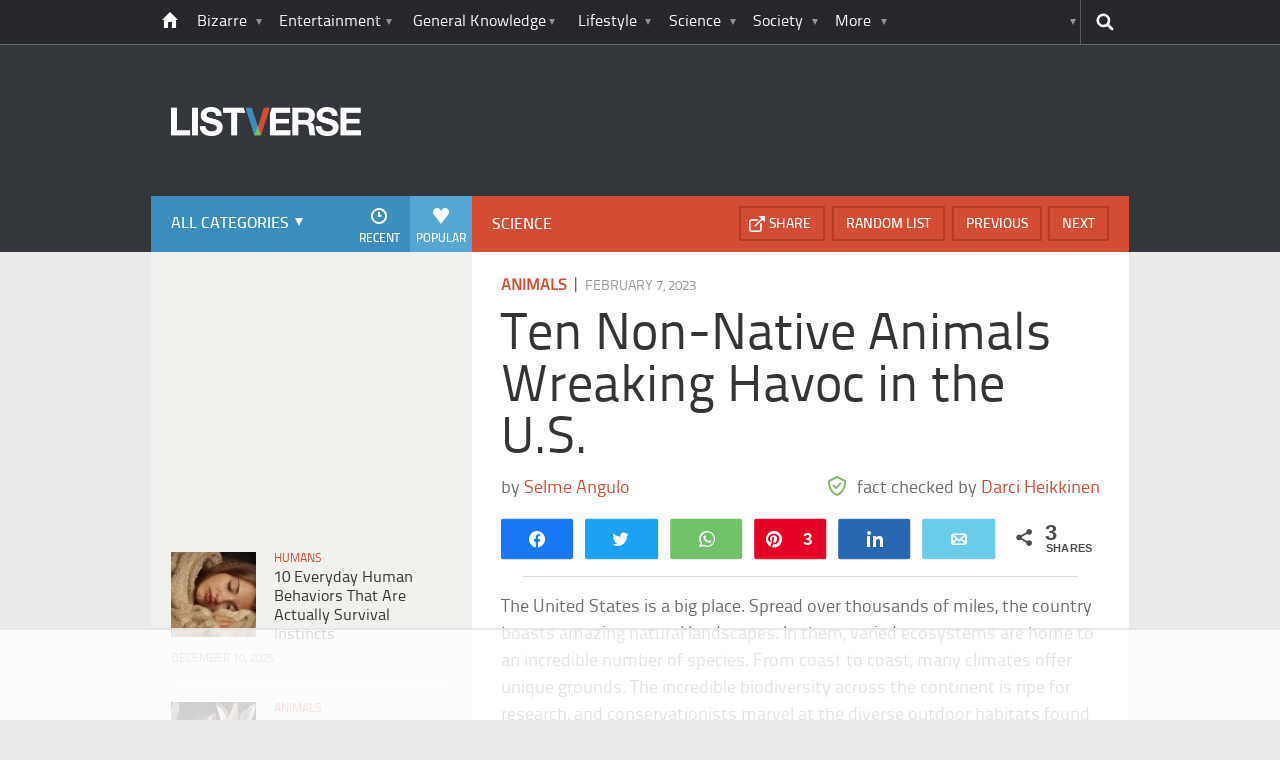

--- FILE ---
content_type: text/html; charset=UTF-8
request_url: https://listverse.com/2023/02/07/ten-non-native-animals-wreaking-havoc-in-the-u-s/
body_size: 50965
content:
<!doctype html>
<!--[if lt IE 7 ]> 
<html class="no-js ie6 oldie " lang="en-US"> 
<![endif]-->
<!--[if IE 7 ]>    
<html class="no-js ie7 oldie " lang="en-US"> 
<![endif]-->
<!--[if IE 8 ]>    
<html class="no-js ie8 oldie " lang="en-US"> 
<![endif]-->
<!--[if IE 9 ]>    
<html class="no-js ie9 " lang="en-US"> 
<![endif]-->
<!--[if gt IE 8]><!-->
<html class="no-js " lang="en-US">
<!--<![endif]-->
<head><meta charset="UTF-8" /><script>if(navigator.userAgent.match(/MSIE|Internet Explorer/i)||navigator.userAgent.match(/Trident\/7\..*?rv:11/i)){var href=document.location.href;if(!href.match(/[?&]nowprocket/)){if(href.indexOf("?")==-1){if(href.indexOf("#")==-1){document.location.href=href+"?nowprocket=1"}else{document.location.href=href.replace("#","?nowprocket=1#")}}else{if(href.indexOf("#")==-1){document.location.href=href+"&nowprocket=1"}else{document.location.href=href.replace("#","&nowprocket=1#")}}}}</script><script>(()=>{class RocketLazyLoadScripts{constructor(){this.v="2.0.4",this.userEvents=["keydown","keyup","mousedown","mouseup","mousemove","mouseover","mouseout","touchmove","touchstart","touchend","touchcancel","wheel","click","dblclick","input"],this.attributeEvents=["onblur","onclick","oncontextmenu","ondblclick","onfocus","onmousedown","onmouseenter","onmouseleave","onmousemove","onmouseout","onmouseover","onmouseup","onmousewheel","onscroll","onsubmit"]}async t(){this.i(),this.o(),/iP(ad|hone)/.test(navigator.userAgent)&&this.h(),this.u(),this.l(this),this.m(),this.k(this),this.p(this),this._(),await Promise.all([this.R(),this.L()]),this.lastBreath=Date.now(),this.S(this),this.P(),this.D(),this.O(),this.M(),await this.C(this.delayedScripts.normal),await this.C(this.delayedScripts.defer),await this.C(this.delayedScripts.async),await this.T(),await this.F(),await this.j(),await this.A(),window.dispatchEvent(new Event("rocket-allScriptsLoaded")),this.everythingLoaded=!0,this.lastTouchEnd&&await new Promise(t=>setTimeout(t,500-Date.now()+this.lastTouchEnd)),this.I(),this.H(),this.U(),this.W()}i(){this.CSPIssue=sessionStorage.getItem("rocketCSPIssue"),document.addEventListener("securitypolicyviolation",t=>{this.CSPIssue||"script-src-elem"!==t.violatedDirective||"data"!==t.blockedURI||(this.CSPIssue=!0,sessionStorage.setItem("rocketCSPIssue",!0))},{isRocket:!0})}o(){window.addEventListener("pageshow",t=>{this.persisted=t.persisted,this.realWindowLoadedFired=!0},{isRocket:!0}),window.addEventListener("pagehide",()=>{this.onFirstUserAction=null},{isRocket:!0})}h(){let t;function e(e){t=e}window.addEventListener("touchstart",e,{isRocket:!0}),window.addEventListener("touchend",function i(o){o.changedTouches[0]&&t.changedTouches[0]&&Math.abs(o.changedTouches[0].pageX-t.changedTouches[0].pageX)<10&&Math.abs(o.changedTouches[0].pageY-t.changedTouches[0].pageY)<10&&o.timeStamp-t.timeStamp<200&&(window.removeEventListener("touchstart",e,{isRocket:!0}),window.removeEventListener("touchend",i,{isRocket:!0}),"INPUT"===o.target.tagName&&"text"===o.target.type||(o.target.dispatchEvent(new TouchEvent("touchend",{target:o.target,bubbles:!0})),o.target.dispatchEvent(new MouseEvent("mouseover",{target:o.target,bubbles:!0})),o.target.dispatchEvent(new PointerEvent("click",{target:o.target,bubbles:!0,cancelable:!0,detail:1,clientX:o.changedTouches[0].clientX,clientY:o.changedTouches[0].clientY})),event.preventDefault()))},{isRocket:!0})}q(t){this.userActionTriggered||("mousemove"!==t.type||this.firstMousemoveIgnored?"keyup"===t.type||"mouseover"===t.type||"mouseout"===t.type||(this.userActionTriggered=!0,this.onFirstUserAction&&this.onFirstUserAction()):this.firstMousemoveIgnored=!0),"click"===t.type&&t.preventDefault(),t.stopPropagation(),t.stopImmediatePropagation(),"touchstart"===this.lastEvent&&"touchend"===t.type&&(this.lastTouchEnd=Date.now()),"click"===t.type&&(this.lastTouchEnd=0),this.lastEvent=t.type,t.composedPath&&t.composedPath()[0].getRootNode()instanceof ShadowRoot&&(t.rocketTarget=t.composedPath()[0]),this.savedUserEvents.push(t)}u(){this.savedUserEvents=[],this.userEventHandler=this.q.bind(this),this.userEvents.forEach(t=>window.addEventListener(t,this.userEventHandler,{passive:!1,isRocket:!0})),document.addEventListener("visibilitychange",this.userEventHandler,{isRocket:!0})}U(){this.userEvents.forEach(t=>window.removeEventListener(t,this.userEventHandler,{passive:!1,isRocket:!0})),document.removeEventListener("visibilitychange",this.userEventHandler,{isRocket:!0}),this.savedUserEvents.forEach(t=>{(t.rocketTarget||t.target).dispatchEvent(new window[t.constructor.name](t.type,t))})}m(){const t="return false",e=Array.from(this.attributeEvents,t=>"data-rocket-"+t),i="["+this.attributeEvents.join("],[")+"]",o="[data-rocket-"+this.attributeEvents.join("],[data-rocket-")+"]",s=(e,i,o)=>{o&&o!==t&&(e.setAttribute("data-rocket-"+i,o),e["rocket"+i]=new Function("event",o),e.setAttribute(i,t))};new MutationObserver(t=>{for(const n of t)"attributes"===n.type&&(n.attributeName.startsWith("data-rocket-")||this.everythingLoaded?n.attributeName.startsWith("data-rocket-")&&this.everythingLoaded&&this.N(n.target,n.attributeName.substring(12)):s(n.target,n.attributeName,n.target.getAttribute(n.attributeName))),"childList"===n.type&&n.addedNodes.forEach(t=>{if(t.nodeType===Node.ELEMENT_NODE)if(this.everythingLoaded)for(const i of[t,...t.querySelectorAll(o)])for(const t of i.getAttributeNames())e.includes(t)&&this.N(i,t.substring(12));else for(const e of[t,...t.querySelectorAll(i)])for(const t of e.getAttributeNames())this.attributeEvents.includes(t)&&s(e,t,e.getAttribute(t))})}).observe(document,{subtree:!0,childList:!0,attributeFilter:[...this.attributeEvents,...e]})}I(){this.attributeEvents.forEach(t=>{document.querySelectorAll("[data-rocket-"+t+"]").forEach(e=>{this.N(e,t)})})}N(t,e){const i=t.getAttribute("data-rocket-"+e);i&&(t.setAttribute(e,i),t.removeAttribute("data-rocket-"+e))}k(t){Object.defineProperty(HTMLElement.prototype,"onclick",{get(){return this.rocketonclick||null},set(e){this.rocketonclick=e,this.setAttribute(t.everythingLoaded?"onclick":"data-rocket-onclick","this.rocketonclick(event)")}})}S(t){function e(e,i){let o=e[i];e[i]=null,Object.defineProperty(e,i,{get:()=>o,set(s){t.everythingLoaded?o=s:e["rocket"+i]=o=s}})}e(document,"onreadystatechange"),e(window,"onload"),e(window,"onpageshow");try{Object.defineProperty(document,"readyState",{get:()=>t.rocketReadyState,set(e){t.rocketReadyState=e},configurable:!0}),document.readyState="loading"}catch(t){console.log("WPRocket DJE readyState conflict, bypassing")}}l(t){this.originalAddEventListener=EventTarget.prototype.addEventListener,this.originalRemoveEventListener=EventTarget.prototype.removeEventListener,this.savedEventListeners=[],EventTarget.prototype.addEventListener=function(e,i,o){o&&o.isRocket||!t.B(e,this)&&!t.userEvents.includes(e)||t.B(e,this)&&!t.userActionTriggered||e.startsWith("rocket-")||t.everythingLoaded?t.originalAddEventListener.call(this,e,i,o):(t.savedEventListeners.push({target:this,remove:!1,type:e,func:i,options:o}),"mouseenter"!==e&&"mouseleave"!==e||t.originalAddEventListener.call(this,e,t.savedUserEvents.push,o))},EventTarget.prototype.removeEventListener=function(e,i,o){o&&o.isRocket||!t.B(e,this)&&!t.userEvents.includes(e)||t.B(e,this)&&!t.userActionTriggered||e.startsWith("rocket-")||t.everythingLoaded?t.originalRemoveEventListener.call(this,e,i,o):t.savedEventListeners.push({target:this,remove:!0,type:e,func:i,options:o})}}J(t,e){this.savedEventListeners=this.savedEventListeners.filter(i=>{let o=i.type,s=i.target||window;return e!==o||t!==s||(this.B(o,s)&&(i.type="rocket-"+o),this.$(i),!1)})}H(){EventTarget.prototype.addEventListener=this.originalAddEventListener,EventTarget.prototype.removeEventListener=this.originalRemoveEventListener,this.savedEventListeners.forEach(t=>this.$(t))}$(t){t.remove?this.originalRemoveEventListener.call(t.target,t.type,t.func,t.options):this.originalAddEventListener.call(t.target,t.type,t.func,t.options)}p(t){let e;function i(e){return t.everythingLoaded?e:e.split(" ").map(t=>"load"===t||t.startsWith("load.")?"rocket-jquery-load":t).join(" ")}function o(o){function s(e){const s=o.fn[e];o.fn[e]=o.fn.init.prototype[e]=function(){return this[0]===window&&t.userActionTriggered&&("string"==typeof arguments[0]||arguments[0]instanceof String?arguments[0]=i(arguments[0]):"object"==typeof arguments[0]&&Object.keys(arguments[0]).forEach(t=>{const e=arguments[0][t];delete arguments[0][t],arguments[0][i(t)]=e})),s.apply(this,arguments),this}}if(o&&o.fn&&!t.allJQueries.includes(o)){const e={DOMContentLoaded:[],"rocket-DOMContentLoaded":[]};for(const t in e)document.addEventListener(t,()=>{e[t].forEach(t=>t())},{isRocket:!0});o.fn.ready=o.fn.init.prototype.ready=function(i){function s(){parseInt(o.fn.jquery)>2?setTimeout(()=>i.bind(document)(o)):i.bind(document)(o)}return"function"==typeof i&&(t.realDomReadyFired?!t.userActionTriggered||t.fauxDomReadyFired?s():e["rocket-DOMContentLoaded"].push(s):e.DOMContentLoaded.push(s)),o([])},s("on"),s("one"),s("off"),t.allJQueries.push(o)}e=o}t.allJQueries=[],o(window.jQuery),Object.defineProperty(window,"jQuery",{get:()=>e,set(t){o(t)}})}P(){const t=new Map;document.write=document.writeln=function(e){const i=document.currentScript,o=document.createRange(),s=i.parentElement;let n=t.get(i);void 0===n&&(n=i.nextSibling,t.set(i,n));const c=document.createDocumentFragment();o.setStart(c,0),c.appendChild(o.createContextualFragment(e)),s.insertBefore(c,n)}}async R(){return new Promise(t=>{this.userActionTriggered?t():this.onFirstUserAction=t})}async L(){return new Promise(t=>{document.addEventListener("DOMContentLoaded",()=>{this.realDomReadyFired=!0,t()},{isRocket:!0})})}async j(){return this.realWindowLoadedFired?Promise.resolve():new Promise(t=>{window.addEventListener("load",t,{isRocket:!0})})}M(){this.pendingScripts=[];this.scriptsMutationObserver=new MutationObserver(t=>{for(const e of t)e.addedNodes.forEach(t=>{"SCRIPT"!==t.tagName||t.noModule||t.isWPRocket||this.pendingScripts.push({script:t,promise:new Promise(e=>{const i=()=>{const i=this.pendingScripts.findIndex(e=>e.script===t);i>=0&&this.pendingScripts.splice(i,1),e()};t.addEventListener("load",i,{isRocket:!0}),t.addEventListener("error",i,{isRocket:!0}),setTimeout(i,1e3)})})})}),this.scriptsMutationObserver.observe(document,{childList:!0,subtree:!0})}async F(){await this.X(),this.pendingScripts.length?(await this.pendingScripts[0].promise,await this.F()):this.scriptsMutationObserver.disconnect()}D(){this.delayedScripts={normal:[],async:[],defer:[]},document.querySelectorAll("script[type$=rocketlazyloadscript]").forEach(t=>{t.hasAttribute("data-rocket-src")?t.hasAttribute("async")&&!1!==t.async?this.delayedScripts.async.push(t):t.hasAttribute("defer")&&!1!==t.defer||"module"===t.getAttribute("data-rocket-type")?this.delayedScripts.defer.push(t):this.delayedScripts.normal.push(t):this.delayedScripts.normal.push(t)})}async _(){await this.L();let t=[];document.querySelectorAll("script[type$=rocketlazyloadscript][data-rocket-src]").forEach(e=>{let i=e.getAttribute("data-rocket-src");if(i&&!i.startsWith("data:")){i.startsWith("//")&&(i=location.protocol+i);try{const o=new URL(i).origin;o!==location.origin&&t.push({src:o,crossOrigin:e.crossOrigin||"module"===e.getAttribute("data-rocket-type")})}catch(t){}}}),t=[...new Map(t.map(t=>[JSON.stringify(t),t])).values()],this.Y(t,"preconnect")}async G(t){if(await this.K(),!0!==t.noModule||!("noModule"in HTMLScriptElement.prototype))return new Promise(e=>{let i;function o(){(i||t).setAttribute("data-rocket-status","executed"),e()}try{if(navigator.userAgent.includes("Firefox/")||""===navigator.vendor||this.CSPIssue)i=document.createElement("script"),[...t.attributes].forEach(t=>{let e=t.nodeName;"type"!==e&&("data-rocket-type"===e&&(e="type"),"data-rocket-src"===e&&(e="src"),i.setAttribute(e,t.nodeValue))}),t.text&&(i.text=t.text),t.nonce&&(i.nonce=t.nonce),i.hasAttribute("src")?(i.addEventListener("load",o,{isRocket:!0}),i.addEventListener("error",()=>{i.setAttribute("data-rocket-status","failed-network"),e()},{isRocket:!0}),setTimeout(()=>{i.isConnected||e()},1)):(i.text=t.text,o()),i.isWPRocket=!0,t.parentNode.replaceChild(i,t);else{const i=t.getAttribute("data-rocket-type"),s=t.getAttribute("data-rocket-src");i?(t.type=i,t.removeAttribute("data-rocket-type")):t.removeAttribute("type"),t.addEventListener("load",o,{isRocket:!0}),t.addEventListener("error",i=>{this.CSPIssue&&i.target.src.startsWith("data:")?(console.log("WPRocket: CSP fallback activated"),t.removeAttribute("src"),this.G(t).then(e)):(t.setAttribute("data-rocket-status","failed-network"),e())},{isRocket:!0}),s?(t.fetchPriority="high",t.removeAttribute("data-rocket-src"),t.src=s):t.src="data:text/javascript;base64,"+window.btoa(unescape(encodeURIComponent(t.text)))}}catch(i){t.setAttribute("data-rocket-status","failed-transform"),e()}});t.setAttribute("data-rocket-status","skipped")}async C(t){const e=t.shift();return e?(e.isConnected&&await this.G(e),this.C(t)):Promise.resolve()}O(){this.Y([...this.delayedScripts.normal,...this.delayedScripts.defer,...this.delayedScripts.async],"preload")}Y(t,e){this.trash=this.trash||[];let i=!0;var o=document.createDocumentFragment();t.forEach(t=>{const s=t.getAttribute&&t.getAttribute("data-rocket-src")||t.src;if(s&&!s.startsWith("data:")){const n=document.createElement("link");n.href=s,n.rel=e,"preconnect"!==e&&(n.as="script",n.fetchPriority=i?"high":"low"),t.getAttribute&&"module"===t.getAttribute("data-rocket-type")&&(n.crossOrigin=!0),t.crossOrigin&&(n.crossOrigin=t.crossOrigin),t.integrity&&(n.integrity=t.integrity),t.nonce&&(n.nonce=t.nonce),o.appendChild(n),this.trash.push(n),i=!1}}),document.head.appendChild(o)}W(){this.trash.forEach(t=>t.remove())}async T(){try{document.readyState="interactive"}catch(t){}this.fauxDomReadyFired=!0;try{await this.K(),this.J(document,"readystatechange"),document.dispatchEvent(new Event("rocket-readystatechange")),await this.K(),document.rocketonreadystatechange&&document.rocketonreadystatechange(),await this.K(),this.J(document,"DOMContentLoaded"),document.dispatchEvent(new Event("rocket-DOMContentLoaded")),await this.K(),this.J(window,"DOMContentLoaded"),window.dispatchEvent(new Event("rocket-DOMContentLoaded"))}catch(t){console.error(t)}}async A(){try{document.readyState="complete"}catch(t){}try{await this.K(),this.J(document,"readystatechange"),document.dispatchEvent(new Event("rocket-readystatechange")),await this.K(),document.rocketonreadystatechange&&document.rocketonreadystatechange(),await this.K(),this.J(window,"load"),window.dispatchEvent(new Event("rocket-load")),await this.K(),window.rocketonload&&window.rocketonload(),await this.K(),this.allJQueries.forEach(t=>t(window).trigger("rocket-jquery-load")),await this.K(),this.J(window,"pageshow");const t=new Event("rocket-pageshow");t.persisted=this.persisted,window.dispatchEvent(t),await this.K(),window.rocketonpageshow&&window.rocketonpageshow({persisted:this.persisted})}catch(t){console.error(t)}}async K(){Date.now()-this.lastBreath>45&&(await this.X(),this.lastBreath=Date.now())}async X(){return document.hidden?new Promise(t=>setTimeout(t)):new Promise(t=>requestAnimationFrame(t))}B(t,e){return e===document&&"readystatechange"===t||(e===document&&"DOMContentLoaded"===t||(e===window&&"DOMContentLoaded"===t||(e===window&&"load"===t||e===window&&"pageshow"===t)))}static run(){(new RocketLazyLoadScripts).t()}}RocketLazyLoadScripts.run()})();</script>
	<link data-minify="1" rel="stylesheet" href="https://listverse.com/wp-content/cache/min/1/wp-content/themes/listverse2013/style.css?ver=1759771978" media="all" />
		<!--[if lt IE 9]>
		<script src="https://listverse.com/wp-content/themes/listverse2013/assets/js/html5.js"></script>
		<link rel="stylesheet" type="text/css" href="https://listverse.com/wp-content/themes/listverse2013/lt-ie9.css?v=1.0.9" />
	<![endif]-->	
	<meta name="viewport" content="width=device-width, initial-scale=1, minimum-scale=1">
	
	<script type="rocketlazyloadscript" data-rocket-type="text/javascript">
		getKeyValueTargettingValues();
		function getKeyValueTargettingValues(){
			window.pagetype = "article";
			window.article_cat = ["Animals", "Science"];
			window.censored = "false";
		}
	</script>
				    	
	<!--<script type="rocketlazyloadscript" async custom-element="amp-ads" data-rocket-src="https://cdn.ampproject.org/v0/amp-ad-0.1.js"></script>-->

	<script type="rocketlazyloadscript" data-rocket-type='text/javascript'>var _sf_startpt=(new Date()).getTime()</script>
	<title>Ten Non-Native Animals Wreaking Havoc in the U.S. - Listverse</title>
<link data-rocket-prefetch href="https://www.google-analytics.com" rel="dns-prefetch">
<link data-rocket-prefetch href="https://www.googletagmanager.com" rel="dns-prefetch"><link rel="preload" data-rocket-preload as="image" href="https://listverse.com/wp-content/themes/listverse2013/assets/img/logo@2x.png" fetchpriority="high">

<!--<meta name="google-site-verification" content="LVD5kxCOiJ0NVN-ocN9i2EpWlubbPHk-Wp_e6QAfHVw" />-->



	<link rel="profile" href="https://gmpg.org/xfn/11" />
	<link rel="icon" type="image/png" href="https://listverse.com/wp-content/themes/listverse2013/assets/img/favicon.png" />
	<link rel="apple-touch-icon-precomposed" href="https://listverse.com/wp-content/themes/listverse2013/assets/img/apple-touch-precomposed.png" />
	<link rel="pingback" href="https://listverse.com/xmlrpc.php" />


<meta name='robots' content='index, follow, max-image-preview:large, max-snippet:-1, max-video-preview:-1' />

<!-- Social Warfare v4.4.1 https://warfareplugins.com - BEGINNING OF OUTPUT -->
<style>
	@font-face {
		font-family: "sw-icon-font";
		src:url("https://listverse.com/wp-content/plugins/social-warfare/assets/fonts/sw-icon-font.eot?ver=4.4.1");
		src:url("https://listverse.com/wp-content/plugins/social-warfare/assets/fonts/sw-icon-font.eot?ver=4.4.1#iefix") format("embedded-opentype"),
		url("https://listverse.com/wp-content/plugins/social-warfare/assets/fonts/sw-icon-font.woff?ver=4.4.1") format("woff"),
		url("https://listverse.com/wp-content/plugins/social-warfare/assets/fonts/sw-icon-font.ttf?ver=4.4.1") format("truetype"),
		url("https://listverse.com/wp-content/plugins/social-warfare/assets/fonts/sw-icon-font.svg?ver=4.4.1#1445203416") format("svg");
		font-weight: normal;
		font-style: normal;
		font-display:block;
	}
</style>
<!-- Social Warfare v4.4.1 https://warfareplugins.com - END OF OUTPUT -->


	<!-- This site is optimized with the Yoast SEO Premium plugin v26.0 (Yoast SEO v26.0) - https://yoast.com/wordpress/plugins/seo/ -->
	<meta name="description" content="The United States is a big place. Spread over thousands of miles, the country boasts amazing natural landscapes. In them, varied ecosystems are home to an" />
	<link rel="canonical" href="https://listverse.com/2023/02/07/ten-non-native-animals-wreaking-havoc-in-the-u-s/" />
	<meta property="og:locale" content="en_US" />
	<meta property="og:type" content="article" />
	<meta property="og:title" content="Ten Non-Native Animals Wreaking Havoc in the U.S." />
	<meta property="og:description" content="The United States is a big place. Spread over thousands of miles, the country boasts amazing natural landscapes. In them, varied ecosystems are home to an" />
	<meta property="og:url" content="https://listverse.com/2023/02/07/ten-non-native-animals-wreaking-havoc-in-the-u-s/" />
	<meta property="og:site_name" content="Listverse" />
	<meta property="article:publisher" content="https://www.facebook.com/top10lists/" />
	<meta property="article:published_time" content="2023-02-07T08:01:00+00:00" />
	<meta property="og:image" content="https://listverse.com/wp-content/uploads/2023/02/tegu_shutterstock-224752486.jpg" />
	<meta property="og:image:width" content="632" />
	<meta property="og:image:height" content="332" />
	<meta property="og:image:type" content="image/jpeg" />
	<meta name="author" content="Jamie Frater" />
	<meta name="twitter:card" content="summary_large_image" />
	<meta name="twitter:creator" content="@listverse" />
	<meta name="twitter:site" content="@listverse" />
	<meta name="twitter:label1" content="Written by" />
	<meta name="twitter:data1" content="Jamie Frater" />
	<meta name="twitter:label2" content="Est. reading time" />
	<meta name="twitter:data2" content="16 minutes" />
	<!-- / Yoast SEO Premium plugin. -->



<link rel="alternate" type="application/rss+xml" title="Listverse &raquo; Feed" href="https://listverse.com/feed/" />
<link rel="alternate" type="application/rss+xml" title="Listverse &raquo; Comments Feed" href="https://listverse.com/comments/feed/" />
<link rel="alternate" type="application/rss+xml" title="Listverse &raquo; Ten Non-Native Animals Wreaking Havoc in the U.S. Comments Feed" href="https://listverse.com/2023/02/07/ten-non-native-animals-wreaking-havoc-in-the-u-s/feed/" />
<link rel="alternate" title="oEmbed (JSON)" type="application/json+oembed" href="https://listverse.com/wp-json/oembed/1.0/embed?url=https%3A%2F%2Flistverse.com%2F2023%2F02%2F07%2Ften-non-native-animals-wreaking-havoc-in-the-u-s%2F" />
<link rel="alternate" title="oEmbed (XML)" type="text/xml+oembed" href="https://listverse.com/wp-json/oembed/1.0/embed?url=https%3A%2F%2Flistverse.com%2F2023%2F02%2F07%2Ften-non-native-animals-wreaking-havoc-in-the-u-s%2F&#038;format=xml" />
<link data-minify="1" rel='stylesheet' id='social-warfare-block-css-css' href='https://listverse.com/wp-content/cache/min/1/wp-content/plugins/social-warfare/assets/js/post-editor/dist/blocks.style.build.css?ver=1759771978' type='text/css' media='all' />
<style id='wp-emoji-styles-inline-css' type='text/css'>

	img.wp-smiley, img.emoji {
		display: inline !important;
		border: none !important;
		box-shadow: none !important;
		height: 1em !important;
		width: 1em !important;
		margin: 0 0.07em !important;
		vertical-align: -0.1em !important;
		background: none !important;
		padding: 0 !important;
	}
/*# sourceURL=wp-emoji-styles-inline-css */
</style>
<style id='wp-block-library-inline-css' type='text/css'>
:root{--wp-block-synced-color:#7a00df;--wp-block-synced-color--rgb:122,0,223;--wp-bound-block-color:var(--wp-block-synced-color);--wp-editor-canvas-background:#ddd;--wp-admin-theme-color:#007cba;--wp-admin-theme-color--rgb:0,124,186;--wp-admin-theme-color-darker-10:#006ba1;--wp-admin-theme-color-darker-10--rgb:0,107,160.5;--wp-admin-theme-color-darker-20:#005a87;--wp-admin-theme-color-darker-20--rgb:0,90,135;--wp-admin-border-width-focus:2px}@media (min-resolution:192dpi){:root{--wp-admin-border-width-focus:1.5px}}.wp-element-button{cursor:pointer}:root .has-very-light-gray-background-color{background-color:#eee}:root .has-very-dark-gray-background-color{background-color:#313131}:root .has-very-light-gray-color{color:#eee}:root .has-very-dark-gray-color{color:#313131}:root .has-vivid-green-cyan-to-vivid-cyan-blue-gradient-background{background:linear-gradient(135deg,#00d084,#0693e3)}:root .has-purple-crush-gradient-background{background:linear-gradient(135deg,#34e2e4,#4721fb 50%,#ab1dfe)}:root .has-hazy-dawn-gradient-background{background:linear-gradient(135deg,#faaca8,#dad0ec)}:root .has-subdued-olive-gradient-background{background:linear-gradient(135deg,#fafae1,#67a671)}:root .has-atomic-cream-gradient-background{background:linear-gradient(135deg,#fdd79a,#004a59)}:root .has-nightshade-gradient-background{background:linear-gradient(135deg,#330968,#31cdcf)}:root .has-midnight-gradient-background{background:linear-gradient(135deg,#020381,#2874fc)}:root{--wp--preset--font-size--normal:16px;--wp--preset--font-size--huge:42px}.has-regular-font-size{font-size:1em}.has-larger-font-size{font-size:2.625em}.has-normal-font-size{font-size:var(--wp--preset--font-size--normal)}.has-huge-font-size{font-size:var(--wp--preset--font-size--huge)}.has-text-align-center{text-align:center}.has-text-align-left{text-align:left}.has-text-align-right{text-align:right}.has-fit-text{white-space:nowrap!important}#end-resizable-editor-section{display:none}.aligncenter{clear:both}.items-justified-left{justify-content:flex-start}.items-justified-center{justify-content:center}.items-justified-right{justify-content:flex-end}.items-justified-space-between{justify-content:space-between}.screen-reader-text{border:0;clip-path:inset(50%);height:1px;margin:-1px;overflow:hidden;padding:0;position:absolute;width:1px;word-wrap:normal!important}.screen-reader-text:focus{background-color:#ddd;clip-path:none;color:#444;display:block;font-size:1em;height:auto;left:5px;line-height:normal;padding:15px 23px 14px;text-decoration:none;top:5px;width:auto;z-index:100000}html :where(.has-border-color){border-style:solid}html :where([style*=border-top-color]){border-top-style:solid}html :where([style*=border-right-color]){border-right-style:solid}html :where([style*=border-bottom-color]){border-bottom-style:solid}html :where([style*=border-left-color]){border-left-style:solid}html :where([style*=border-width]){border-style:solid}html :where([style*=border-top-width]){border-top-style:solid}html :where([style*=border-right-width]){border-right-style:solid}html :where([style*=border-bottom-width]){border-bottom-style:solid}html :where([style*=border-left-width]){border-left-style:solid}html :where(img[class*=wp-image-]){height:auto;max-width:100%}:where(figure){margin:0 0 1em}html :where(.is-position-sticky){--wp-admin--admin-bar--position-offset:var(--wp-admin--admin-bar--height,0px)}@media screen and (max-width:600px){html :where(.is-position-sticky){--wp-admin--admin-bar--position-offset:0px}}

/*# sourceURL=wp-block-library-inline-css */
</style><style id='global-styles-inline-css' type='text/css'>
:root{--wp--preset--aspect-ratio--square: 1;--wp--preset--aspect-ratio--4-3: 4/3;--wp--preset--aspect-ratio--3-4: 3/4;--wp--preset--aspect-ratio--3-2: 3/2;--wp--preset--aspect-ratio--2-3: 2/3;--wp--preset--aspect-ratio--16-9: 16/9;--wp--preset--aspect-ratio--9-16: 9/16;--wp--preset--color--black: #000000;--wp--preset--color--cyan-bluish-gray: #abb8c3;--wp--preset--color--white: #ffffff;--wp--preset--color--pale-pink: #f78da7;--wp--preset--color--vivid-red: #cf2e2e;--wp--preset--color--luminous-vivid-orange: #ff6900;--wp--preset--color--luminous-vivid-amber: #fcb900;--wp--preset--color--light-green-cyan: #7bdcb5;--wp--preset--color--vivid-green-cyan: #00d084;--wp--preset--color--pale-cyan-blue: #8ed1fc;--wp--preset--color--vivid-cyan-blue: #0693e3;--wp--preset--color--vivid-purple: #9b51e0;--wp--preset--gradient--vivid-cyan-blue-to-vivid-purple: linear-gradient(135deg,rgb(6,147,227) 0%,rgb(155,81,224) 100%);--wp--preset--gradient--light-green-cyan-to-vivid-green-cyan: linear-gradient(135deg,rgb(122,220,180) 0%,rgb(0,208,130) 100%);--wp--preset--gradient--luminous-vivid-amber-to-luminous-vivid-orange: linear-gradient(135deg,rgb(252,185,0) 0%,rgb(255,105,0) 100%);--wp--preset--gradient--luminous-vivid-orange-to-vivid-red: linear-gradient(135deg,rgb(255,105,0) 0%,rgb(207,46,46) 100%);--wp--preset--gradient--very-light-gray-to-cyan-bluish-gray: linear-gradient(135deg,rgb(238,238,238) 0%,rgb(169,184,195) 100%);--wp--preset--gradient--cool-to-warm-spectrum: linear-gradient(135deg,rgb(74,234,220) 0%,rgb(151,120,209) 20%,rgb(207,42,186) 40%,rgb(238,44,130) 60%,rgb(251,105,98) 80%,rgb(254,248,76) 100%);--wp--preset--gradient--blush-light-purple: linear-gradient(135deg,rgb(255,206,236) 0%,rgb(152,150,240) 100%);--wp--preset--gradient--blush-bordeaux: linear-gradient(135deg,rgb(254,205,165) 0%,rgb(254,45,45) 50%,rgb(107,0,62) 100%);--wp--preset--gradient--luminous-dusk: linear-gradient(135deg,rgb(255,203,112) 0%,rgb(199,81,192) 50%,rgb(65,88,208) 100%);--wp--preset--gradient--pale-ocean: linear-gradient(135deg,rgb(255,245,203) 0%,rgb(182,227,212) 50%,rgb(51,167,181) 100%);--wp--preset--gradient--electric-grass: linear-gradient(135deg,rgb(202,248,128) 0%,rgb(113,206,126) 100%);--wp--preset--gradient--midnight: linear-gradient(135deg,rgb(2,3,129) 0%,rgb(40,116,252) 100%);--wp--preset--font-size--small: 13px;--wp--preset--font-size--medium: 20px;--wp--preset--font-size--large: 36px;--wp--preset--font-size--x-large: 42px;--wp--preset--spacing--20: 0.44rem;--wp--preset--spacing--30: 0.67rem;--wp--preset--spacing--40: 1rem;--wp--preset--spacing--50: 1.5rem;--wp--preset--spacing--60: 2.25rem;--wp--preset--spacing--70: 3.38rem;--wp--preset--spacing--80: 5.06rem;--wp--preset--shadow--natural: 6px 6px 9px rgba(0, 0, 0, 0.2);--wp--preset--shadow--deep: 12px 12px 50px rgba(0, 0, 0, 0.4);--wp--preset--shadow--sharp: 6px 6px 0px rgba(0, 0, 0, 0.2);--wp--preset--shadow--outlined: 6px 6px 0px -3px rgb(255, 255, 255), 6px 6px rgb(0, 0, 0);--wp--preset--shadow--crisp: 6px 6px 0px rgb(0, 0, 0);}:where(.is-layout-flex){gap: 0.5em;}:where(.is-layout-grid){gap: 0.5em;}body .is-layout-flex{display: flex;}.is-layout-flex{flex-wrap: wrap;align-items: center;}.is-layout-flex > :is(*, div){margin: 0;}body .is-layout-grid{display: grid;}.is-layout-grid > :is(*, div){margin: 0;}:where(.wp-block-columns.is-layout-flex){gap: 2em;}:where(.wp-block-columns.is-layout-grid){gap: 2em;}:where(.wp-block-post-template.is-layout-flex){gap: 1.25em;}:where(.wp-block-post-template.is-layout-grid){gap: 1.25em;}.has-black-color{color: var(--wp--preset--color--black) !important;}.has-cyan-bluish-gray-color{color: var(--wp--preset--color--cyan-bluish-gray) !important;}.has-white-color{color: var(--wp--preset--color--white) !important;}.has-pale-pink-color{color: var(--wp--preset--color--pale-pink) !important;}.has-vivid-red-color{color: var(--wp--preset--color--vivid-red) !important;}.has-luminous-vivid-orange-color{color: var(--wp--preset--color--luminous-vivid-orange) !important;}.has-luminous-vivid-amber-color{color: var(--wp--preset--color--luminous-vivid-amber) !important;}.has-light-green-cyan-color{color: var(--wp--preset--color--light-green-cyan) !important;}.has-vivid-green-cyan-color{color: var(--wp--preset--color--vivid-green-cyan) !important;}.has-pale-cyan-blue-color{color: var(--wp--preset--color--pale-cyan-blue) !important;}.has-vivid-cyan-blue-color{color: var(--wp--preset--color--vivid-cyan-blue) !important;}.has-vivid-purple-color{color: var(--wp--preset--color--vivid-purple) !important;}.has-black-background-color{background-color: var(--wp--preset--color--black) !important;}.has-cyan-bluish-gray-background-color{background-color: var(--wp--preset--color--cyan-bluish-gray) !important;}.has-white-background-color{background-color: var(--wp--preset--color--white) !important;}.has-pale-pink-background-color{background-color: var(--wp--preset--color--pale-pink) !important;}.has-vivid-red-background-color{background-color: var(--wp--preset--color--vivid-red) !important;}.has-luminous-vivid-orange-background-color{background-color: var(--wp--preset--color--luminous-vivid-orange) !important;}.has-luminous-vivid-amber-background-color{background-color: var(--wp--preset--color--luminous-vivid-amber) !important;}.has-light-green-cyan-background-color{background-color: var(--wp--preset--color--light-green-cyan) !important;}.has-vivid-green-cyan-background-color{background-color: var(--wp--preset--color--vivid-green-cyan) !important;}.has-pale-cyan-blue-background-color{background-color: var(--wp--preset--color--pale-cyan-blue) !important;}.has-vivid-cyan-blue-background-color{background-color: var(--wp--preset--color--vivid-cyan-blue) !important;}.has-vivid-purple-background-color{background-color: var(--wp--preset--color--vivid-purple) !important;}.has-black-border-color{border-color: var(--wp--preset--color--black) !important;}.has-cyan-bluish-gray-border-color{border-color: var(--wp--preset--color--cyan-bluish-gray) !important;}.has-white-border-color{border-color: var(--wp--preset--color--white) !important;}.has-pale-pink-border-color{border-color: var(--wp--preset--color--pale-pink) !important;}.has-vivid-red-border-color{border-color: var(--wp--preset--color--vivid-red) !important;}.has-luminous-vivid-orange-border-color{border-color: var(--wp--preset--color--luminous-vivid-orange) !important;}.has-luminous-vivid-amber-border-color{border-color: var(--wp--preset--color--luminous-vivid-amber) !important;}.has-light-green-cyan-border-color{border-color: var(--wp--preset--color--light-green-cyan) !important;}.has-vivid-green-cyan-border-color{border-color: var(--wp--preset--color--vivid-green-cyan) !important;}.has-pale-cyan-blue-border-color{border-color: var(--wp--preset--color--pale-cyan-blue) !important;}.has-vivid-cyan-blue-border-color{border-color: var(--wp--preset--color--vivid-cyan-blue) !important;}.has-vivid-purple-border-color{border-color: var(--wp--preset--color--vivid-purple) !important;}.has-vivid-cyan-blue-to-vivid-purple-gradient-background{background: var(--wp--preset--gradient--vivid-cyan-blue-to-vivid-purple) !important;}.has-light-green-cyan-to-vivid-green-cyan-gradient-background{background: var(--wp--preset--gradient--light-green-cyan-to-vivid-green-cyan) !important;}.has-luminous-vivid-amber-to-luminous-vivid-orange-gradient-background{background: var(--wp--preset--gradient--luminous-vivid-amber-to-luminous-vivid-orange) !important;}.has-luminous-vivid-orange-to-vivid-red-gradient-background{background: var(--wp--preset--gradient--luminous-vivid-orange-to-vivid-red) !important;}.has-very-light-gray-to-cyan-bluish-gray-gradient-background{background: var(--wp--preset--gradient--very-light-gray-to-cyan-bluish-gray) !important;}.has-cool-to-warm-spectrum-gradient-background{background: var(--wp--preset--gradient--cool-to-warm-spectrum) !important;}.has-blush-light-purple-gradient-background{background: var(--wp--preset--gradient--blush-light-purple) !important;}.has-blush-bordeaux-gradient-background{background: var(--wp--preset--gradient--blush-bordeaux) !important;}.has-luminous-dusk-gradient-background{background: var(--wp--preset--gradient--luminous-dusk) !important;}.has-pale-ocean-gradient-background{background: var(--wp--preset--gradient--pale-ocean) !important;}.has-electric-grass-gradient-background{background: var(--wp--preset--gradient--electric-grass) !important;}.has-midnight-gradient-background{background: var(--wp--preset--gradient--midnight) !important;}.has-small-font-size{font-size: var(--wp--preset--font-size--small) !important;}.has-medium-font-size{font-size: var(--wp--preset--font-size--medium) !important;}.has-large-font-size{font-size: var(--wp--preset--font-size--large) !important;}.has-x-large-font-size{font-size: var(--wp--preset--font-size--x-large) !important;}
/*# sourceURL=global-styles-inline-css */
</style>

<style id='classic-theme-styles-inline-css' type='text/css'>
/*! This file is auto-generated */
.wp-block-button__link{color:#fff;background-color:#32373c;border-radius:9999px;box-shadow:none;text-decoration:none;padding:calc(.667em + 2px) calc(1.333em + 2px);font-size:1.125em}.wp-block-file__button{background:#32373c;color:#fff;text-decoration:none}
/*# sourceURL=/wp-includes/css/classic-themes.min.css */
</style>
<link rel='stylesheet' id='social_warfare-css' href='https://listverse.com/wp-content/plugins/social-warfare/assets/css/style.min.css?ver=4.4.1' type='text/css' media='all' />
<script type="rocketlazyloadscript" data-rocket-type="text/javascript" data-rocket-src="https://listverse.com/wp-includes/js/jquery/jquery.min.js?ver=3.7.1" id="jquery-core-js" data-rocket-defer defer></script>
<script type="rocketlazyloadscript" data-rocket-type="text/javascript" data-rocket-src="https://listverse.com/wp-includes/js/jquery/jquery-migrate.min.js?ver=3.4.1" id="jquery-migrate-js" data-rocket-defer defer></script>
<script type="rocketlazyloadscript" data-minify="1" data-rocket-type="text/javascript" data-rocket-src="https://listverse.com/wp-content/cache/min/1/wp-content/themes/listverse2013/assets/js/plugins/superfish.js?ver=1759771978" id="superfish-js" data-rocket-defer defer></script>
<script type="rocketlazyloadscript" data-minify="1" data-rocket-type="text/javascript" data-rocket-src="https://listverse.com/wp-content/cache/min/1/wp-content/themes/listverse2013/assets/js/plugins/supersubs.js?ver=1759771978" id="supersubs-js" data-rocket-defer defer></script>
<script type="rocketlazyloadscript" data-minify="1" data-rocket-type="text/javascript" data-rocket-src="https://listverse.com/wp-content/cache/min/1/wp-content/themes/listverse2013/assets/js/plugins/jquery.fitvids.js?ver=1759771978" id="fitvids-js" data-rocket-defer defer></script>
<link rel="https://api.w.org/" href="https://listverse.com/wp-json/" /><link rel="alternate" title="JSON" type="application/json" href="https://listverse.com/wp-json/wp/v2/posts/625479" /><link rel="EditURI" type="application/rsd+xml" title="RSD" href="https://listverse.com/xmlrpc.php?rsd" />
<meta name="generator" content="WordPress 6.9" />
<link rel='shortlink' href='https://listverse.com/?p=625479' />
<!-- Google Tag Manager -->
<script>(function(w,d,s,l,i){w[l]=w[l]||[];w[l].push({'gtm.start':
new Date().getTime(),event:'gtm.js'});var f=d.getElementsByTagName(s)[0],
j=d.createElement(s),dl=l!='dataLayer'?'&l='+l:'';j.async=true;j.src=
'https://www.googletagmanager.com/gtm.js?id='+i+dl;f.parentNode.insertBefore(j,f);
})(window,document,'script','dataLayer','GTM-M3ZNR6H');</script>
<!-- End Google Tag Manager -->
<link rel="preload" href="/wp-content/themes/listverse2013/assets/webfonts/TitilliumText25L002-webfont.woff" as="font" type="font/woff" crossorigin="anonymous">
<link rel="preload" href="/wp-content/themes/listverse2013/assets/webfonts/TitilliumText25L003-webfont.woff" as="font" type="font/woff" crossorigin="anonymous">
<meta http-equiv="Content-Security-Policy" content="upgrade-insecure-requests">
<meta name="facebook-domain-verification" content="a5srwsmbml6bni6s14agad3pfdh8i0" />
<script type="rocketlazyloadscript" data-rocket-type="text/javascript">
try {
  var COOKIE_NAME = 'ads-ab-test';
  function getCookie(name) {
    var nameEQ = name + "=";
    var ca = document.cookie.split(';');
    for (var i = 0; i < ca.length; i++) {
      var c = ca[i];
      while (c.charAt(0) === ' ') c = c.substring(1, c.length);
      	if (c.indexOf(nameEQ) === 0) return c.substring(nameEQ.length, c.length);
    }
    return null
  }

  var testGroup = getCookie(COOKIE_NAME);
  if (!testGroup) {
    testGroup = Math.random() < 0.5 ? 'playwire' : 'gtm';
    document.cookie = COOKIE_NAME + '=' + testGroup + ';path=/';
   }
  } catch(e) {
    console.log('Failed to setup AB test cookie', e)
  }
</script>
<style type="text/css">/*.crp_related a {
    width: 175px;
    height: 175px;
    text-decoration: none;
}
.crp_related img {
    width: 175px;
	  max-width: 175px;
    margin: auto;
}
.crp_related li {
    -moz-box-shadow: 0 1px 2px rgba(0,0,0,.4);
    box-shadow: 0 0px 0px rgba(0,0,0,.4);
}
.crp_related li {
    border: 0px solid #ffffff;
}*/</style>

<script type="application/ld+json" class="saswp-schema-markup-output">
[{"@context":"https://schema.org/","@type":"ItemList","itemListElement":[{"@type":"VideoObject","position":1,"@id":"https://listverse.com/2023/02/07/ten-non-native-animals-wreaking-havoc-in-the-u-s/#1","name":"Louisiana Is Paying $6 for Every Swamp Rodent You Can Kill","datePublished":"2023-02-07T00:01:00-08:00","dateModified":"2023-02-06T22:35:01-08:00","url":"https://www.youtube.com/watch?v=AladRZv_pAo&ab_channel=VICENews","interactionStatistic":{"@type":"InteractionCounter","interactionType":{"@type":"WatchAction"},"userInteractionCount":"0"},"thumbnailUrl":"https://i.ytimg.com/vi/AladRZv_pAo/hqdefault.jpg","author":{"@type":"Person","name":"Jamie Frater","description":"Jamie is the founder of Listverse. When he’s not collecting historical oddities, reading books, or working on various business ventures, he can be found in the comments here or contacted by email.","url":"https://listverse.com/author/listverse/","sameAs":["https://frater.com"],"image":{"@type":"ImageObject","url":"https://secure.gravatar.com/avatar/bfd05db70c0e2f76f8baf8f5802975d5824a9cff372acb85224ebee4ce96d999?s=96&d=mm&r=pg","height":96,"width":96}},"uploadDate":"2023-02-07T00:01:00-08:00","contentUrl":"https://www.youtube.com/watch?v=AladRZv_pAo&ab_channel=VICENews","embedUrl":"https://www.youtube.com/watch?v=AladRZv_pAo&ab_channel=VICENews","description":"The United States is a big place. Spread over thousands of miles, the country boasts amazing natural landscapes. In them, varied ecosystems are home to an incredible number of species. From coast to coast, many climates offer unique grounds. The incredible biodiversity across the continent is ripe for research, and conservationists marvel at the diverse"},{"@type":"VideoObject","position":2,"@id":"https://listverse.com/2023/02/07/ten-non-native-animals-wreaking-havoc-in-the-u-s/#2","name":"Samurai Wasps Say 'Smell Ya Later, Stink Bugs' | Deep Look","datePublished":"2023-02-07T00:01:00-08:00","dateModified":"2023-02-06T22:35:01-08:00","url":"https://www.youtube.com/watch?v=T8y2XmjdXqw&ab_channel=DeepLook","interactionStatistic":{"@type":"InteractionCounter","interactionType":{"@type":"WatchAction"},"userInteractionCount":"0"},"thumbnailUrl":"https://i.ytimg.com/vi/T8y2XmjdXqw/hqdefault.jpg","author":{"@type":"Person","name":"Jamie Frater","description":"Jamie is the founder of Listverse. When he’s not collecting historical oddities, reading books, or working on various business ventures, he can be found in the comments here or contacted by email.","url":"https://listverse.com/author/listverse/","sameAs":["https://frater.com"],"image":{"@type":"ImageObject","url":"https://secure.gravatar.com/avatar/bfd05db70c0e2f76f8baf8f5802975d5824a9cff372acb85224ebee4ce96d999?s=96&d=mm&r=pg","height":96,"width":96}},"uploadDate":"2023-02-07T00:01:00-08:00","contentUrl":"https://www.youtube.com/watch?v=T8y2XmjdXqw&ab_channel=DeepLook","embedUrl":"https://www.youtube.com/watch?v=T8y2XmjdXqw&ab_channel=DeepLook","description":"The United States is a big place. Spread over thousands of miles, the country boasts amazing natural landscapes. In them, varied ecosystems are home to an incredible number of species. From coast to coast, many climates offer unique grounds. The incredible biodiversity across the continent is ripe for research, and conservationists marvel at the diverse"},{"@type":"VideoObject","position":3,"@id":"https://listverse.com/2023/02/07/ten-non-native-animals-wreaking-havoc-in-the-u-s/#3","name":"Snakehead fish may be a threat to native Georgia species","datePublished":"2023-02-07T00:01:00-08:00","dateModified":"2023-02-06T22:35:01-08:00","url":"https://www.youtube.com/watch?v=MhuoHs9K3rM&ab_channel=AtlantaNewsFirst","interactionStatistic":{"@type":"InteractionCounter","interactionType":{"@type":"WatchAction"},"userInteractionCount":"0"},"thumbnailUrl":"https://i.ytimg.com/vi/MhuoHs9K3rM/hqdefault.jpg","author":{"@type":"Person","name":"Jamie Frater","description":"Jamie is the founder of Listverse. When he’s not collecting historical oddities, reading books, or working on various business ventures, he can be found in the comments here or contacted by email.","url":"https://listverse.com/author/listverse/","sameAs":["https://frater.com"],"image":{"@type":"ImageObject","url":"https://secure.gravatar.com/avatar/bfd05db70c0e2f76f8baf8f5802975d5824a9cff372acb85224ebee4ce96d999?s=96&d=mm&r=pg","height":96,"width":96}},"uploadDate":"2023-02-07T00:01:00-08:00","contentUrl":"https://www.youtube.com/watch?v=MhuoHs9K3rM&ab_channel=AtlantaNewsFirst","embedUrl":"https://www.youtube.com/watch?v=MhuoHs9K3rM&ab_channel=AtlantaNewsFirst","description":"The United States is a big place. Spread over thousands of miles, the country boasts amazing natural landscapes. In them, varied ecosystems are home to an incredible number of species. From coast to coast, many climates offer unique grounds. The incredible biodiversity across the continent is ripe for research, and conservationists marvel at the diverse"},{"@type":"VideoObject","position":4,"@id":"https://listverse.com/2023/02/07/ten-non-native-animals-wreaking-havoc-in-the-u-s/#4","name":"Asian swamp eels in Silver Lake","datePublished":"2023-02-07T00:01:00-08:00","dateModified":"2023-02-06T22:35:01-08:00","url":"https://www.youtube.com/watch?v=fvJyBT-z2Ec&ab_channel=NJ.com","interactionStatistic":{"@type":"InteractionCounter","interactionType":{"@type":"WatchAction"},"userInteractionCount":"0"},"thumbnailUrl":"https://i.ytimg.com/vi/fvJyBT-z2Ec/hqdefault.jpg","author":{"@type":"Person","name":"Jamie Frater","description":"Jamie is the founder of Listverse. When he’s not collecting historical oddities, reading books, or working on various business ventures, he can be found in the comments here or contacted by email.","url":"https://listverse.com/author/listverse/","sameAs":["https://frater.com"],"image":{"@type":"ImageObject","url":"https://secure.gravatar.com/avatar/bfd05db70c0e2f76f8baf8f5802975d5824a9cff372acb85224ebee4ce96d999?s=96&d=mm&r=pg","height":96,"width":96}},"uploadDate":"2023-02-07T00:01:00-08:00","contentUrl":"https://www.youtube.com/watch?v=fvJyBT-z2Ec&ab_channel=NJ.com","embedUrl":"https://www.youtube.com/watch?v=fvJyBT-z2Ec&ab_channel=NJ.com","description":"The United States is a big place. Spread over thousands of miles, the country boasts amazing natural landscapes. In them, varied ecosystems are home to an incredible number of species. From coast to coast, many climates offer unique grounds. The incredible biodiversity across the continent is ripe for research, and conservationists marvel at the diverse"},{"@type":"VideoObject","position":5,"@id":"https://listverse.com/2023/02/07/ten-non-native-animals-wreaking-havoc-in-the-u-s/#5","name":"Reptilian Invaders in Florida!","datePublished":"2023-02-07T00:01:00-08:00","dateModified":"2023-02-06T22:35:01-08:00","url":"https://www.youtube.com/watch?v=v248PdomBUY&ab_channel=BraveWilderness","interactionStatistic":{"@type":"InteractionCounter","interactionType":{"@type":"WatchAction"},"userInteractionCount":"0"},"thumbnailUrl":"https://i.ytimg.com/vi/v248PdomBUY/hqdefault.jpg","author":{"@type":"Person","name":"Jamie Frater","description":"Jamie is the founder of Listverse. When he’s not collecting historical oddities, reading books, or working on various business ventures, he can be found in the comments here or contacted by email.","url":"https://listverse.com/author/listverse/","sameAs":["https://frater.com"],"image":{"@type":"ImageObject","url":"https://secure.gravatar.com/avatar/bfd05db70c0e2f76f8baf8f5802975d5824a9cff372acb85224ebee4ce96d999?s=96&d=mm&r=pg","height":96,"width":96}},"uploadDate":"2023-02-07T00:01:00-08:00","contentUrl":"https://www.youtube.com/watch?v=v248PdomBUY&ab_channel=BraveWilderness","embedUrl":"https://www.youtube.com/watch?v=v248PdomBUY&ab_channel=BraveWilderness","description":"The United States is a big place. Spread over thousands of miles, the country boasts amazing natural landscapes. In them, varied ecosystems are home to an incredible number of species. From coast to coast, many climates offer unique grounds. The incredible biodiversity across the continent is ripe for research, and conservationists marvel at the diverse"},{"@type":"VideoObject","position":6,"@id":"https://listverse.com/2023/02/07/ten-non-native-animals-wreaking-havoc-in-the-u-s/#6","name":"Hundreds of Peacocks Take Over California Town","datePublished":"2023-02-07T00:01:00-08:00","dateModified":"2023-02-06T22:35:01-08:00","url":"https://www.youtube.com/watch?v=5WShv4xbsrw&ab_channel=InsideEdition","interactionStatistic":{"@type":"InteractionCounter","interactionType":{"@type":"WatchAction"},"userInteractionCount":"0"},"thumbnailUrl":"https://i.ytimg.com/vi/5WShv4xbsrw/hqdefault.jpg","author":{"@type":"Person","name":"Jamie Frater","description":"Jamie is the founder of Listverse. When he’s not collecting historical oddities, reading books, or working on various business ventures, he can be found in the comments here or contacted by email.","url":"https://listverse.com/author/listverse/","sameAs":["https://frater.com"],"image":{"@type":"ImageObject","url":"https://secure.gravatar.com/avatar/bfd05db70c0e2f76f8baf8f5802975d5824a9cff372acb85224ebee4ce96d999?s=96&d=mm&r=pg","height":96,"width":96}},"uploadDate":"2023-02-07T00:01:00-08:00","contentUrl":"https://www.youtube.com/watch?v=5WShv4xbsrw&ab_channel=InsideEdition","embedUrl":"https://www.youtube.com/watch?v=5WShv4xbsrw&ab_channel=InsideEdition","description":"The United States is a big place. Spread over thousands of miles, the country boasts amazing natural landscapes. In them, varied ecosystems are home to an incredible number of species. From coast to coast, many climates offer unique grounds. The incredible biodiversity across the continent is ripe for research, and conservationists marvel at the diverse"},{"@type":"VideoObject","position":7,"@id":"https://listverse.com/2023/02/07/ten-non-native-animals-wreaking-havoc-in-the-u-s/#7","name":"Exploring New York's Rattiest Park with a Rodentologist","datePublished":"2023-02-07T00:01:00-08:00","dateModified":"2023-02-06T22:35:01-08:00","url":"https://www.youtube.com/watch?v=Z8U82ADBWAo&ab_channel=Motherboard","interactionStatistic":{"@type":"InteractionCounter","interactionType":{"@type":"WatchAction"},"userInteractionCount":"0"},"thumbnailUrl":"https://i.ytimg.com/vi/Z8U82ADBWAo/hqdefault.jpg","author":{"@type":"Person","name":"Jamie Frater","description":"Jamie is the founder of Listverse. When he’s not collecting historical oddities, reading books, or working on various business ventures, he can be found in the comments here or contacted by email.","url":"https://listverse.com/author/listverse/","sameAs":["https://frater.com"],"image":{"@type":"ImageObject","url":"https://secure.gravatar.com/avatar/bfd05db70c0e2f76f8baf8f5802975d5824a9cff372acb85224ebee4ce96d999?s=96&d=mm&r=pg","height":96,"width":96}},"uploadDate":"2023-02-07T00:01:00-08:00","contentUrl":"https://www.youtube.com/watch?v=Z8U82ADBWAo&ab_channel=Motherboard","embedUrl":"https://www.youtube.com/watch?v=Z8U82ADBWAo&ab_channel=Motherboard","description":"The United States is a big place. Spread over thousands of miles, the country boasts amazing natural landscapes. In them, varied ecosystems are home to an incredible number of species. From coast to coast, many climates offer unique grounds. The incredible biodiversity across the continent is ripe for research, and conservationists marvel at the diverse"},{"@type":"VideoObject","position":8,"@id":"https://listverse.com/2023/02/07/ten-non-native-animals-wreaking-havoc-in-the-u-s/#8","name":"2 Million Snakes Have Taken Over The Island Of Guam (HBO)","datePublished":"2023-02-07T00:01:00-08:00","dateModified":"2023-02-06T22:35:01-08:00","url":"https://www.youtube.com/watch?v=EKTP4k-X_Oc&ab_channel=VICENews","interactionStatistic":{"@type":"InteractionCounter","interactionType":{"@type":"WatchAction"},"userInteractionCount":"0"},"thumbnailUrl":"https://i.ytimg.com/vi/EKTP4k-X_Oc/hqdefault.jpg","author":{"@type":"Person","name":"Jamie Frater","description":"Jamie is the founder of Listverse. When he’s not collecting historical oddities, reading books, or working on various business ventures, he can be found in the comments here or contacted by email.","url":"https://listverse.com/author/listverse/","sameAs":["https://frater.com"],"image":{"@type":"ImageObject","url":"https://secure.gravatar.com/avatar/bfd05db70c0e2f76f8baf8f5802975d5824a9cff372acb85224ebee4ce96d999?s=96&d=mm&r=pg","height":96,"width":96}},"uploadDate":"2023-02-07T00:01:00-08:00","contentUrl":"https://www.youtube.com/watch?v=EKTP4k-X_Oc&ab_channel=VICENews","embedUrl":"https://www.youtube.com/watch?v=EKTP4k-X_Oc&ab_channel=VICENews","description":"The United States is a big place. Spread over thousands of miles, the country boasts amazing natural landscapes. In them, varied ecosystems are home to an incredible number of species. From coast to coast, many climates offer unique grounds. The incredible biodiversity across the continent is ripe for research, and conservationists marvel at the diverse"},{"@type":"VideoObject","position":9,"@id":"https://listverse.com/2023/02/07/ten-non-native-animals-wreaking-havoc-in-the-u-s/#9","name":"North America's Wild Horses","datePublished":"2023-02-07T00:01:00-08:00","dateModified":"2023-02-06T22:35:01-08:00","url":"https://www.youtube.com/watch?v=G7lpkPlTe78&ab_channel=JanDelaporte","interactionStatistic":{"@type":"InteractionCounter","interactionType":{"@type":"WatchAction"},"userInteractionCount":"0"},"thumbnailUrl":"https://i.ytimg.com/vi/G7lpkPlTe78/hqdefault.jpg","author":{"@type":"Person","name":"Jamie Frater","description":"Jamie is the founder of Listverse. When he’s not collecting historical oddities, reading books, or working on various business ventures, he can be found in the comments here or contacted by email.","url":"https://listverse.com/author/listverse/","sameAs":["https://frater.com"],"image":{"@type":"ImageObject","url":"https://secure.gravatar.com/avatar/bfd05db70c0e2f76f8baf8f5802975d5824a9cff372acb85224ebee4ce96d999?s=96&d=mm&r=pg","height":96,"width":96}},"uploadDate":"2023-02-07T00:01:00-08:00","contentUrl":"https://www.youtube.com/watch?v=G7lpkPlTe78&ab_channel=JanDelaporte","embedUrl":"https://www.youtube.com/watch?v=G7lpkPlTe78&ab_channel=JanDelaporte","description":"The United States is a big place. Spread over thousands of miles, the country boasts amazing natural landscapes. In them, varied ecosystems are home to an incredible number of species. From coast to coast, many climates offer unique grounds. The incredible biodiversity across the continent is ripe for research, and conservationists marvel at the diverse"},{"@type":"VideoObject","position":10,"@id":"https://listverse.com/2023/02/07/ten-non-native-animals-wreaking-havoc-in-the-u-s/#10","name":"America's Captive Tigers","datePublished":"2023-02-07T00:01:00-08:00","dateModified":"2023-02-06T22:35:01-08:00","url":"https://www.youtube.com/watch?v=AaF6nmZJ2ek&ab_channel=SkyNews","interactionStatistic":{"@type":"InteractionCounter","interactionType":{"@type":"WatchAction"},"userInteractionCount":"0"},"thumbnailUrl":"https://i.ytimg.com/vi/AaF6nmZJ2ek/hqdefault.jpg","author":{"@type":"Person","name":"Jamie Frater","description":"Jamie is the founder of Listverse. When he’s not collecting historical oddities, reading books, or working on various business ventures, he can be found in the comments here or contacted by email.","url":"https://listverse.com/author/listverse/","sameAs":["https://frater.com"],"image":{"@type":"ImageObject","url":"https://secure.gravatar.com/avatar/bfd05db70c0e2f76f8baf8f5802975d5824a9cff372acb85224ebee4ce96d999?s=96&d=mm&r=pg","height":96,"width":96}},"uploadDate":"2023-02-07T00:01:00-08:00","contentUrl":"https://www.youtube.com/watch?v=AaF6nmZJ2ek&ab_channel=SkyNews","embedUrl":"https://www.youtube.com/watch?v=AaF6nmZJ2ek&ab_channel=SkyNews","description":"The United States is a big place. Spread over thousands of miles, the country boasts amazing natural landscapes. In them, varied ecosystems are home to an incredible number of species. From coast to coast, many climates offer unique grounds. The incredible biodiversity across the continent is ripe for research, and conservationists marvel at the diverse"},{"@type":"VideoObject","position":11,"@id":"https://listverse.com/2023/02/07/ten-non-native-animals-wreaking-havoc-in-the-u-s/#11","name":"Citrus Psyllids Bribe Ants With Strings Of Candy Poop | Deep Look","datePublished":"2023-02-07T00:01:00-08:00","dateModified":"2023-02-06T22:35:01-08:00","url":"https://www.youtube.com/watch?v=MtPXows1FWs&ab_channel=DeepLook","interactionStatistic":{"@type":"InteractionCounter","interactionType":{"@type":"WatchAction"},"userInteractionCount":"0"},"thumbnailUrl":"https://i.ytimg.com/vi/MtPXows1FWs/hqdefault.jpg","author":{"@type":"Person","name":"Jamie Frater","description":"Jamie is the founder of Listverse. When he’s not collecting historical oddities, reading books, or working on various business ventures, he can be found in the comments here or contacted by email.","url":"https://listverse.com/author/listverse/","sameAs":["https://frater.com"],"image":{"@type":"ImageObject","url":"https://secure.gravatar.com/avatar/bfd05db70c0e2f76f8baf8f5802975d5824a9cff372acb85224ebee4ce96d999?s=96&d=mm&r=pg","height":96,"width":96}},"uploadDate":"2023-02-07T00:01:00-08:00","contentUrl":"https://www.youtube.com/watch?v=MtPXows1FWs&ab_channel=DeepLook","embedUrl":"https://www.youtube.com/watch?v=MtPXows1FWs&ab_channel=DeepLook","description":"The United States is a big place. Spread over thousands of miles, the country boasts amazing natural landscapes. In them, varied ecosystems are home to an incredible number of species. From coast to coast, many climates offer unique grounds. The incredible biodiversity across the continent is ripe for research, and conservationists marvel at the diverse"}]},

{"@context":"https://schema.org/","@graph":[{"@context":"https://schema.org/","@type":"SiteNavigationElement","@id":"https://listverse.com#Main Navigation","name":"Bizarre","url":"https://listverse.com/bizarre/"},{"@context":"https://schema.org/","@type":"SiteNavigationElement","@id":"https://listverse.com#Main Navigation","name":"All Bizarre","url":"/bizarre/"},{"@context":"https://schema.org/","@type":"SiteNavigationElement","@id":"https://listverse.com#Main Navigation","name":"Creepy","url":"https://listverse.com/bizarre/creepy/"},{"@context":"https://schema.org/","@type":"SiteNavigationElement","@id":"https://listverse.com#Main Navigation","name":"Mysteries","url":"https://listverse.com/bizarre/mysteries/"},{"@context":"https://schema.org/","@type":"SiteNavigationElement","@id":"https://listverse.com#Main Navigation","name":"Weird Stuff","url":"https://listverse.com/bizarre/weird-stuff/"},{"@context":"https://schema.org/","@type":"SiteNavigationElement","@id":"https://listverse.com#Main Navigation","name":"Entertainment","url":"https://listverse.com/entertainment/"},{"@context":"https://schema.org/","@type":"SiteNavigationElement","@id":"https://listverse.com#Main Navigation","name":"All Entertainment","url":"/entertainment/"},{"@context":"https://schema.org/","@type":"SiteNavigationElement","@id":"https://listverse.com#Main Navigation","name":"Gaming","url":"https://listverse.com/entertainment/gaming/"},{"@context":"https://schema.org/","@type":"SiteNavigationElement","@id":"https://listverse.com#Main Navigation","name":"Movies and TV","url":"https://listverse.com/entertainment/movies-and-tv/"},{"@context":"https://schema.org/","@type":"SiteNavigationElement","@id":"https://listverse.com#Main Navigation","name":"Music","url":"https://listverse.com/entertainment/music-entertainment/"},{"@context":"https://schema.org/","@type":"SiteNavigationElement","@id":"https://listverse.com#Main Navigation","name":"Pop Culture","url":"https://listverse.com/entertainment/pop-culture/"},{"@context":"https://schema.org/","@type":"SiteNavigationElement","@id":"https://listverse.com#Main Navigation","name":"The Arts","url":"https://listverse.com/entertainment/the-arts/"},{"@context":"https://schema.org/","@type":"SiteNavigationElement","@id":"https://listverse.com#Main Navigation","name":"General Knowledge","url":"https://listverse.com/fact-fiction/"},{"@context":"https://schema.org/","@type":"SiteNavigationElement","@id":"https://listverse.com#Main Navigation","name":"All General Knowledge","url":"/fact-fiction/"},{"@context":"https://schema.org/","@type":"SiteNavigationElement","@id":"https://listverse.com#Main Navigation","name":"Books","url":"https://listverse.com/fact-fiction/books/"},{"@context":"https://schema.org/","@type":"SiteNavigationElement","@id":"https://listverse.com#Main Navigation","name":"Facts","url":"https://listverse.com/fact-fiction/facts/"},{"@context":"https://schema.org/","@type":"SiteNavigationElement","@id":"https://listverse.com#Main Navigation","name":"History","url":"https://listverse.com/fact-fiction/history-fact-fiction/"},{"@context":"https://schema.org/","@type":"SiteNavigationElement","@id":"https://listverse.com#Main Navigation","name":"Miscellaneous","url":"https://listverse.com/fact-fiction/miscellaneous-fact-fiction/"},{"@context":"https://schema.org/","@type":"SiteNavigationElement","@id":"https://listverse.com#Main Navigation","name":"Misconceptions","url":"https://listverse.com/fact-fiction/misconceptions/"},{"@context":"https://schema.org/","@type":"SiteNavigationElement","@id":"https://listverse.com#Main Navigation","name":"Lifestyle","url":"https://listverse.com/leisure-travel/"},{"@context":"https://schema.org/","@type":"SiteNavigationElement","@id":"https://listverse.com#Main Navigation","name":"All Lifestyle","url":"/leisure-travel/"},{"@context":"https://schema.org/","@type":"SiteNavigationElement","@id":"https://listverse.com#Main Navigation","name":"Food","url":"https://listverse.com/leisure-travel/food/"},{"@context":"https://schema.org/","@type":"SiteNavigationElement","@id":"https://listverse.com#Main Navigation","name":"Health","url":"https://listverse.com/leisure-travel/health/"},{"@context":"https://schema.org/","@type":"SiteNavigationElement","@id":"https://listverse.com#Main Navigation","name":"Sport","url":"https://listverse.com/leisure-travel/sport/"},{"@context":"https://schema.org/","@type":"SiteNavigationElement","@id":"https://listverse.com#Main Navigation","name":"Travel","url":"https://listverse.com/leisure-travel/travel/"},{"@context":"https://schema.org/","@type":"SiteNavigationElement","@id":"https://listverse.com#Main Navigation","name":"Science","url":"https://listverse.com/science-nature/"},{"@context":"https://schema.org/","@type":"SiteNavigationElement","@id":"https://listverse.com#Main Navigation","name":"All Science","url":"/science-nature/"},{"@context":"https://schema.org/","@type":"SiteNavigationElement","@id":"https://listverse.com#Main Navigation","name":"Animals","url":"https://listverse.com/science-nature/animals/"},{"@context":"https://schema.org/","@type":"SiteNavigationElement","@id":"https://listverse.com#Main Navigation","name":"Humans","url":"https://listverse.com/science-nature/humans/"},{"@context":"https://schema.org/","@type":"SiteNavigationElement","@id":"https://listverse.com#Main Navigation","name":"Our World","url":"https://listverse.com/science-nature/our-world/"},{"@context":"https://schema.org/","@type":"SiteNavigationElement","@id":"https://listverse.com#Main Navigation","name":"Space","url":"https://listverse.com/science-nature/space/"},{"@context":"https://schema.org/","@type":"SiteNavigationElement","@id":"https://listverse.com#Main Navigation","name":"Technology","url":"https://listverse.com/science-nature/technology/"},{"@context":"https://schema.org/","@type":"SiteNavigationElement","@id":"https://listverse.com#Main Navigation","name":"Society","url":"https://listverse.com/people-politics/"},{"@context":"https://schema.org/","@type":"SiteNavigationElement","@id":"https://listverse.com#Main Navigation","name":"All Society","url":"/people-politics/"},{"@context":"https://schema.org/","@type":"SiteNavigationElement","@id":"https://listverse.com#Main Navigation","name":"Crime","url":"https://listverse.com/people-politics/crime/"},{"@context":"https://schema.org/","@type":"SiteNavigationElement","@id":"https://listverse.com#Main Navigation","name":"Politics","url":"https://listverse.com/people-politics/politics/"},{"@context":"https://schema.org/","@type":"SiteNavigationElement","@id":"https://listverse.com#Main Navigation","name":"Religion","url":"https://listverse.com/people-politics/religion-people-politics/"},{"@context":"https://schema.org/","@type":"SiteNavigationElement","@id":"https://listverse.com#Main Navigation","name":"More","url":"#"},{"@context":"https://schema.org/","@type":"SiteNavigationElement","@id":"https://listverse.com#Main Navigation","name":"Write &#038; Get Paid","url":"https://listverse.com/write-get-paid/"},{"@context":"https://schema.org/","@type":"SiteNavigationElement","@id":"https://listverse.com#Main Navigation","name":"Submit A List","url":"https://listverse.com/submit-a-list/"},{"@context":"https://schema.org/","@type":"SiteNavigationElement","@id":"https://listverse.com#Main Navigation","name":"Search Listverse","url":"https://listverse.com/search/"},{"@context":"https://schema.org/","@type":"SiteNavigationElement","@id":"https://listverse.com#Main Navigation","name":"Our Books","url":"https://listverse.com/books/"},{"@context":"https://schema.org/","@type":"SiteNavigationElement","@id":"https://listverse.com#Main Navigation","name":"About Listverse","url":"https://listverse.com/about-listverse/"}]},

{"@context":"https://schema.org/","@type":"BlogPosting","@id":"https://listverse.com/2023/02/07/ten-non-native-animals-wreaking-havoc-in-the-u-s/#BlogPosting","url":"https://listverse.com/2023/02/07/ten-non-native-animals-wreaking-havoc-in-the-u-s/","inLanguage":"en-US","mainEntityOfPage":"https://listverse.com/2023/02/07/ten-non-native-animals-wreaking-havoc-in-the-u-s/","headline":"Ten Non-Native Animals Wreaking Havoc in the U.S.","description":"The United States is a big place. Spread over thousands of miles, the country boasts amazing natural landscapes. In them, varied ecosystems are home to an incredible number of species. From coast to coast, many climates offer unique grounds. The incredible biodiversity across the continent is ripe for research, and conservationists marvel at the diverse","articleBody":"The United States is a big place. Spread over thousands of miles, the country boasts amazing natural landscapes. In them, varied ecosystems are home to an incredible number of species. From coast to coast, many climates offer unique grounds. The incredible biodiversity across the continent is ripe for research, and conservationists marvel at the diverse outdoor habitats found nationwide. But even with all the species endemic to America, invasive animals still wreak havoc.     In fact, some non-native animals have completely altered entire ecosystems. Wildlife experts do their best to limit damage, but the worst cases prove too difficult to stop. In these ten instances, foreign species were accidentally introduced to areas of the United States and then completely overturned the natural order.     Related: Top 10 Surreal Animals That Really Exist    10 Nutria (East Coast)  https://www.youtube.com/watch?vAladRZv_pAo&ab_channelVICENews    The nutria looks like a cute little critter. These oversized rodents resemble capybaras or beavers. Some say they even look like giant guinea pigs. And in some places, they are informally known by an eye-catching name: the swamp rat. But that's where the fun stops. Their cute look belies their aggressive takeover.     Native to South America, these giant furry creatures were first imported to the U.S. in the 1930s. Ever since, their population has regrettably thrived. There is one big problem with these big-toothed herbivores: their diets! Nutrias eat their way through important wetlands and sensitive swamps. The giant rodents have unfortunately become experts at destroying critical habitats with their endless appetites.     Aquatic plants and swamp flora attract them the most, so the southeast is ground zero. But nutrias are now seen further north, too. There have even been sightings in California's Central Valley. That's an area previously thought too dry to attract them. It's also America's most productive agricultural space, so farmers and biologists are concerned by the spread.     Part of the problem is the nutria's breeding patterns. Females can produce more than a dozen pups in each litter. Then, alarmingly, they are ready to breed again days after giving birth. The cycle has proven nearly impossible to stop. Populations have exploded while conservationists scramble to respond. That's not to say people haven't taken action.     In Louisiana, these unwanted swamp rats can fetch a big bounty. One intrepid bayou man collected nearly $60,000 from the state after he turned in more than 10,000 nutria tails from a hunting expedition. That move may have slowed the spread of these massive rodents, but it's not stopping them. Ecologists continue to flounder against these ecosystem eaters.    9 Stink Bug (Mid-Atlantic)  https://www.youtube.com/watch?vT8y2XmjdXqw&ab_channelDeepLook    The brown marmorated stink bug may appear to be an innocent (and fragrant) little thing. But the insect has been remarkably invasive across the eastern United States since being introduced three decades ago. Today, biologists believe the brown marmorated stink bug first came to America on cargo ships sailing out of Asia in the late 1990s.     In 1998, these bugs were first spotted in Pennsylvania. Since then, populations have boomed in the Mid-Atlantic. The bugs don't have any natural predators. In China, they are kept in check by samurai wasps. But those insects don't exist in the U.S. In America, that circle of life is thrown out of whack. And the stink bugs have flourished because of it.     Stink bugs have incredible appetites. Their diet consists of nearly every agricultural staple grown in America. Fruits are favorite targets. In 2010 alone, apple growers in the Mid-Atlantic reported nearly $40 million in losses from stink bug swarms. Unfortunately, controlling this invasive pest has proven nearly impossible. The bugs' brown shell looks very similar to that of native stink bugs. But the American species doesn't pose a threat to agriculture. Thus, ecologists are worried about wiping them out indiscriminately along with the Asian kind.     Plus, the bugs blend in perfectly with tree bark. Tracking their spread is costly and difficult. And their invasive misdeeds take a while to reveal themselves. Farmers often don't know brown marmorated stink bugs have descended on crops until after they feed. \"The damage from this pest often doesn't appear until three or four weeks after it feeds,\" one researcher noted. \"It can come and go, and you wouldn't even know it was there until it was too late.\"    8 Northern Snakehead (Chesapeake Bay)  https://www.youtube.com/watch?vMhuoHs9K3rM&ab_channelAtlantaNewsFirst    Northern Snakeheads are found across much of the far East Coast. The fish is native to coastal areas in eastern Russia, China, and Korea. But somehow, it's gotten to America... and it's destroying everything in its path. Snakeheads are fish, but they look like eels. As their name suggests, they have a long body similar to a python. With razor-sharp teeth and strong tails, they are good swimmers and relentless predators.     They are big, too. They can grow up to three feet long. And a very unique respiratory system allows them to survive out of water for several days on end. In Asia, snakeheads are popular staples at fish markets. Locals catch them in reservoirs, ponds, and rice paddies and serve them as a delicacy. But as fascinating as these facts may be, the fish is brutal and aggressive.    In the United States, northern snakeheads have recently taken up residence in several areas. Notably, they are thriving in the murky waters of the Chesapeake Bay. Brackish inlets and slow-moving streams are their ideal habitat. Once settled, they feed on everything they can find. Snakes, mammals, reptiles, fish, and even birds are on the menu. Female snakeheads reproduce like crazy, too. Some carry up to 100,000 eggs apiece. Mating has meant population booms nationwide as ecologists desperately try to get control.     Snakeheads have even been spotted as far away as California and Florida. The problem is so bad that biologists now counsel people to \"kill it immediately\" upon sight. But even amid this open season, northern snakeheads continue to thrive.    7 Asian Swamp Eel (Freshwater Lakes)  https://www.youtube.com/watch?vfvJyBT-z2Ec&ab_channelNJ.com    Asian swamp eels aren't actually eels at all, but they look the part. They are scaleless fish with long bodies. Their snake-like figure tapers into a tail similar to eels, hence their name. But these predators are aggressive and unwanted by any classification. Sharp, bristle-like teeth and a voracious diet make them a threat to all lake-based fauna. Frogs, fish, turtle eggs, and even crustaceans are favorite delights for these unforgiving aggressors. They can breathe air, too, giving them habitat flexibility unseen in most fish.     While they are native to swampy waters in Asia, these predators came to the United States inadvertently. Immigrants introduced them as an imported food source. Some were even bought and sold as pets in the aquarium trade. Soon, they were being discarded in waterways across America. Quickly, their population grew.    Today, ecologists are working overtime to control this aggressive predator. Their endless appetites are resistant to nearly all human interventions. Some scientists even call them the animal equivalent of a kudzu vine due to their relentless run. Vegetation removal and electrical barriers have been used to curb the swamp eel spread. But it's a difficult road for humans as these fish continue to thrive in unwanted spaces.    6 Tegu (Florida and Georgia)  https://www.youtube.com/watch?vv248PdomBUY&ab_channelBraveWilderness    The tegu is a lizard the size of a small dog that is native to South America. It can grow up to four feet long from head to tail, and the biggest ones weigh more than ten pounds. Naturally, they flourish in Argentina, Paraguay, Uruguay, and southern Brazil. Their behavior is like that of many other lizards. And although they are good climbers, they typically dwell on the ground. There, they feed on pretty much anything they can catch.     In those warm climates, these omnivores are kept in check by many natural predators. Birds of prey, large snakes, and pumas all feed on the large lizards. But in North America, those same predators don't exist. Thus, stateside tegus run amok in swamplands and forests across Florida and the southern parts of Georgia.    Researchers aren't sure how tegus first came to the U.S. Because of their behavioral profile, it's possible people wanted them as exotic pets. Biologists believe many were shipped illegally into the country. Once here, owners were likely shocked at the big lizards' food aggression. So many may have been dumped in the wild. In the relatively warmer climates of the deep South, they have thrived.     Their 20-year lifespan allows for plenty of mating opportunities. Female tegus lay about three dozen eggs per year, too. Thus, offspring multiply quickly. With no real natural predators, the lizards feed as they please on birds, reptiles, fish, and plant life. Wildlife officials are trying their best to keep down these invasive populations, but tracking and capturing them has proven very difficult.    5 Peacock (Los Angeles)  https://www.youtube.com/watch?v5WShv4xbsrw&ab_channelInsideEdition    If you've ever been to a major zoo almost anywhere in America, you've seen peacocks. The big birds are native to India and Africa, but zoos across the continent have imported them. Once inside, they roam freely on the grounds. They are very territorial, but they typically coexist among enclosures. Visitors marvel at how they peck, squawk, and strut. And since they don't fly very well, peacocks live out (mostly) peaceful lives within the zoo.     But that's not the case in Los Angeles. Decades ago, real estate developers in southern California imported peacocks from Africa and Asia. World-famous moguls like William Wrigley and Hugh Hefner got in on the act too. The richest Angelenos wanted expensive peacocks to strut around the grounds of their decadent estates. They got that... and then some.    Over the years, these feral peacocks spread from living on private grounds to moving into the public realm. Today, peacocks have taken over northeast Los Angeles. They occupy parks and strut along streets. They are certainly not endemic to the area, but the good weather makes it work. Plus, there's no shortage of food available between local fauna and discarded human scraps. Over time, the peacocks have come to thrive in LA's gritty urban core.     Some locals love the unique charm of peacocks roaming the streets. Others hate the birds and wish they'd be removed. The city has made it illegal to feed peacocks. If Angelenos are caught doing so, they face a $1,000 fine and up to six months in jail.     Still, residents have gotten aggressive in trying to rid LA of the birds. News reports note some Angelenos have tried to poison them. Others have shot at them with pellet guns or tried to run them over in cars. But their squawks persist. Perhaps these peacocks just have their own Hollywood hopes and dreams?    4 Norway Rodent (Nationwide)  https://www.youtube.com/watch?vZ8U82ADBWAo&ab_channelMotherboard    Norway rats are one of the longest-lasting invasive species in North America. They were first introduced to the continent in the 1770s, a few years before the United States existed. Slowly, they have spread across the land. Today, they are even found in Alaska and Hawaii. Their name is a bit of a misnomer. They didn't originate in Norway but rather Asia.     However, centuries ago, they wiggled their way onto ships crossing large oceans. Their resilience as a species allowed them to flourish on board. Once these ships docked all over the world, the rats scurried off and made new homes. In the U.S. today, most people casually call them sewer rats or brown rats. They are often famously associated with the urban rodent population in places like New York City. But their habitats branch out far beyond that into rural locations too.    These rats are the ultimate foragers. They can track down food on city streets and in far-flung natural areas. They love to sift through trash for tasty treats. But they can hunt too. Their prey includes lizards, fish, other rodents, and chicks. Armed with quick feet and a nose for food, they will eat nearly anything. Studies have found the remnants of thousands of different things in their stomachs.     Today, they are so invasive as to be uncontrollable. Across the U.S., these rats breed endlessly. On average, females produce up to eight pups per litter. And they can have as many as seven litters per year. Unstoppable at this point, Norway rats have become a key component in nearly every North American ecosystem.    3 Brown Tree Snake (Guam)  https://www.youtube.com/watch?vEKTP4k-X_Oc&ab_channelVICENews    Guam is thousands of miles from the mainland United States. In fact, the isolated Pacific Ocean island is far from any other occupied territory. But that doesn't mean it can't experience its own animal invasion. During World War II, American and Australian forces fought Japanese soldiers in the Pacific. The fighting was brutal, endless, and everywhere.     To prepare for long-range battles, Allied ships would load up on supplies in places like Papua New Guinea and the Admiralty Islands. Their intention was to bring ammunition, food, and medical care to Guam and other outlying islands. But they also brought brown tree snakes. The aggressive serpents quietly stowed away in supply containers. Soldiers unknowingly transported them on Navy ships.     Once in Guam, the snakes slithered away from human eyes and into forests. As they settled in, they thrived. The reason for their population boom was simple: Guam has no natural predators to keep them in check.      Back in the wilds of Indonesia and Papua New Guinea, brown tree snakes suffered losses from larger predators. But the monitor lizards, feral pigs, and pythons that lived there didn't exist in Guam. Having inadvertently found themselves at the top of the food chain, these brown tree snakes ate everything they could find. Populations of lizards, small mammals, and virtually every single native bird species on Guam have been decimated.     The snakes are able to lasso their bodies up tree trunks and pipes too. Thus, even birds hiding out high up in nests aren't safe from attack. Ecologists have tried to tamp down brown tree snake habitats, but they move fast and breed quickly. Today, even Guam's unique flying fox population is at risk of decline.    2 Wild Horse (American West)  https://www.youtube.com/watch?vG7lpkPlTe78&ab_channelJanDelaporte    Wild horses living in the American West aren't invasive in quite the same way as other animals on this list. In fact, some would argue they aren't invasive at all. Fossil records show prehistoric horses lived in what is now North America about 50 million years ago. They appear to have thrived in those times. About 13,000 years ago, the last of those horses crossed the land bridge into Asia.     However, horses have been absent from American ecosystems ever since. That is until Spanish explorers reintroduced them in the 1500s. Native American tribes quickly took to the animals. Warriors learned to ride them with incredible grace. Horses spread across the Great Plains and Southwest to help with hunting and transportation. Today, horses are inextricable from the culture of the Old West.     Modern wild horses have had a different run, though. They aren't only found in the West. In fact, bands roam as far north as Nova Scotia. One notable group of wild horses lives on the sandy beaches of North Carolina's Outer Banks. But there is an invasive component to their existence. In the Southwest, ranchers have grown tired of wild horses. Landowners argue the horses compete with cattle for sparse grazing lands. And with major irrigation issues in the dry region, farmers are concerned that precious assets are being allocated to these stallions.     The ranchers may be worrying for nothing, though. Unlike other unwanted species on this list, even if wild horses are invasive, their numbers are dwindling. Biologists are worried about the future of these maned marvels. The hope is that they have enough cultural capital among Americans' imaginations to inspire conservation. As the country continues to develop, wild horses remain a romantic vestige of the old American West.    1 Tiger (Nationwide)  https://www.youtube.com/watch?vAaF6nmZJ2ek&ab_channelSkyNews    We got your attention with this one, didn't we? Don't worry! Vicious tigers aren't roaming the streets of America as an invasive species on the loose! (Uh, we hope?) Instead, this phenomenon has to do with the number of wild tigers living as exotic pets in the U.S. Perhaps Americans can blame Netflix's hit series Tiger King for this one.     When the show first aired in March 2020, it became the most-watched program ever produced by the streaming giant. Millions of people spent millions of hours watching the story of amateur tiger wrangler Joe Exotic. Apparently, many viewers really related to Joe's big cat dreams. Tiger King came out at a time when captive tiger populations were swelling across the United States.     The World Wildlife Federation has been sounding the alarm on pet tigers in America for years. Unfortunately, many municipalities haven't been listening. Today, about 5,000 captive tigers are living in the United States. When one considers that there are only about 4,000 remaining wild tigers worldwide, that number becomes shocking. Even more surprisingly, only 6% of captive tigers live in zoos that are staffed by professional veterinarians and keepers.     Thus, roughly 4,500 wild tigers live in poorly-suited backyards and homemade shelters across the country. Some states outlaw exotic pets altogether. But other states have limited restrictions, and owners take advantage. Today, tigers live in private breeding facilities and cheap roadside attractions. Environmentalists worry about the danger they present to caregivers, as well as worst-case scenarios for neighbors should they escape.    + BONUS: Asian Citrus Psyllid (Sun Belt)  https://www.youtube.com/watch?vMtPXows1FWs&ab_channelDeepLook    The Asian citrus psyllid may be a remarkably small bug, but it is incredibly damaging to large-scale farms. The insect carries a bacteria that causes Huanglongbing disease. More commonly called yellow dragon disease, it is a bacteria that kills citrus plants. Their carriers are very tiny and thus tough to find. The origins of this troublesome pest are in southeast Asia and India.     Scientists aren't exactly sure how they reached the United States. However, it's most likely they were imported among illegal agricultural shipments. Once here, the bug spread, and its carrier bacteria has caused mayhem.     There is no known cure for yellow dragon disease. Infected trees must immediately be removed from groves. If not, the entire grove risks falling prey to the relentless and deadly bacteria. Grapefruits, oranges, mandarins, lemons, and other citrus plants are constantly under threat. So farmers across Florida, the deep South, and even southern California are forever on guard against the Asian citrus psyllid.     Not wanting to lose entire sections of valuable cash crops, the USDA and others routinely enact quarantines to protect trees. The state of California also has its own procedures to try to keep Huanglongbing at bay. Even so, growers from the Golden State to Louisiana to the Sunshine State report losses every year. Until a cure can be found, farmers must fight in vain against this nearly-unseen invasive pest.","keywords":"","datePublished":"2023-02-07T00:01:00-08:00","dateModified":"2023-02-06T22:35:01-08:00","author":{"@type":"Person","name":"Jamie Frater","description":"Jamie is the founder of Listverse. When he’s not collecting historical oddities, reading books, or working on various business ventures, he can be found in the comments here or contacted by email.","url":"https://listverse.com/author/listverse/","sameAs":["https://frater.com"],"image":{"@type":"ImageObject","url":"https://secure.gravatar.com/avatar/bfd05db70c0e2f76f8baf8f5802975d5824a9cff372acb85224ebee4ce96d999?s=96&d=mm&r=pg","height":96,"width":96}},"editor":{"@type":"Person","name":"Jamie Frater","description":"Jamie is the founder of Listverse. When he’s not collecting historical oddities, reading books, or working on various business ventures, he can be found in the comments here or contacted by email.","url":"https://listverse.com/author/listverse/","sameAs":["https://frater.com"],"image":{"@type":"ImageObject","url":"https://secure.gravatar.com/avatar/bfd05db70c0e2f76f8baf8f5802975d5824a9cff372acb85224ebee4ce96d999?s=96&d=mm&r=pg","height":96,"width":96}},"publisher":{"@type":"Organization","name":"Listverse.com","url":"https://listverse.com","logo":{"@type":"ImageObject","url":"https://listverse.com/wp-content/uploads/2017/01/logo-footer.png","width":"190","height":"36"}},"image":[{"@type":"ImageObject","@id":"https://listverse.com/2023/02/07/ten-non-native-animals-wreaking-havoc-in-the-u-s/#primaryimage","url":"https://listverse.com/wp-content/uploads/2023/02/tegu_shutterstock-224752486-1200x720.jpg","width":"1200","height":"720"}]}]
</script>

<link rel="icon" href="https://listverse.com/wp-content/uploads/2020/10/cropped-Listverse-Facebook-Avatar-32x32.png" sizes="32x32" />
<link rel="icon" href="https://listverse.com/wp-content/uploads/2020/10/cropped-Listverse-Facebook-Avatar-192x192.png" sizes="192x192" />
<link rel="apple-touch-icon" href="https://listverse.com/wp-content/uploads/2020/10/cropped-Listverse-Facebook-Avatar-180x180.png" />
<meta name="msapplication-TileImage" content="https://listverse.com/wp-content/uploads/2020/10/cropped-Listverse-Facebook-Avatar-270x270.png" />
		<style type="text/css" id="wp-custom-css">
			.the-article .lyte-wrapper {
 float:right !important;
}		</style>
			
<script type="rocketlazyloadscript" data-cfasync="false" data-rocket-type="text/javascript">
  window.ramp = window.ramp || {};
  window.ramp.que = window.ramp.que || [];
</script>


<!--<script type="rocketlazyloadscript" data-rocket-type="text/javascript" data-rocket-src="//s7.addthis.com/js/300/addthis_widget.js#pubid=listverse"></script>-->
	
<script async src="https://www.googletagmanager.com/gtag/js?id=G-HKCDQJ5YNK"></script>
<script>
  window.dataLayer = window.dataLayer || [];
  function gtag(){dataLayer.push(arguments);}
  gtag('js', new Date());

  gtag('config', 'G-HKCDQJ5YNK');
</script>

<!-- UNIVERSAL ANALYTICS -->
<script>
  (function(i,s,o,g,r,a,m){i['GoogleAnalyticsObject']=r;i[r]=i[r]||function(){
  (i[r].q=i[r].q||[]).push(arguments)},i[r].l=1*new Date();a=s.createElement(o),
  m=s.getElementsByTagName(o)[0];a.async=1;a.src=g;m.parentNode.insertBefore(a,m)
  })(window,document,'script','https://www.google-analytics.com/analytics.js','ga');

  ga('create', 'UA-2262876-1', 'auto');
  
   ga('send', 'pageview', { 
			  'dimension1':  'Animals',
			  'dimension2':  'selme angulo', 
			  'dimension3':  '3199' }); 	

	
</script>

<!-- END UNIVERSAL ANALYTICS -->

<!--<script type="rocketlazyloadscript">var disqus_url = 'https://listverse.com/2023/02/07/ten-non-native-animals-wreaking-havoc-in-the-u-s/';</script>-->

<style>

 
nav.top-nav ul ul li.nav-posts {display:none!important;}

</style>

<!-- removed taboola 18 nov 2019 -->

<!--<script type="rocketlazyloadscript" data-rocket-type="text/javascript" async="async" data-rocket-src="https://widgets.outbrain.com/outbrain.js"></script> -->



<style id="rocket-lazyrender-inline-css">[data-wpr-lazyrender] {content-visibility: auto;}</style><meta name="generator" content="WP Rocket 3.20.1.2" data-wpr-features="wpr_delay_js wpr_defer_js wpr_minify_js wpr_preconnect_external_domains wpr_automatic_lazy_rendering wpr_oci wpr_minify_css wpr_preload_links wpr_desktop" /></head>

<body class="wp-singular post-template-default single single-post postid-625479 single-format-standard wp-theme-listverse2013" id="top">
	
	<!-- <script type="rocketlazyloadscript" data-rocket-src="https://lib.tashop.co/Listverse/adengine.js" async data-tmsclient="Listverse" data-layout="ros" data-debug="true"></script> -->
<header >
	<div  class="toolbar">
		<div  class="wrapper">
			<nav class="top-nav">
<a class="home-top" href="/">Go Home</a>
	<ul id="menu-main-navigation" class=""><li id="menu-item-50354" class="load-weird menu-item menu-item-type-taxonomy menu-item-object-category menu-item-has-children menu-item-50354"><a href="https://listverse.com/bizarre/">Bizarre</a>
<ul class="sub-menu">
	<li id="menu-item-50385" class="icon-weird menu-item menu-item-type-custom menu-item-object-custom menu-item-50385"><a href="/bizarre/">All Bizarre</a></li>
	<li id="menu-item-50355" class="icon-creepy menu-item menu-item-type-taxonomy menu-item-object-category menu-item-50355"><a href="https://listverse.com/bizarre/creepy/">Creepy</a></li>
	<li id="menu-item-50356" class="icon-mysteries menu-item menu-item-type-taxonomy menu-item-object-category menu-item-50356"><a href="https://listverse.com/bizarre/mysteries/">Mysteries</a></li>
	<li id="menu-item-50357" class="icon-bizarre menu-item menu-item-type-taxonomy menu-item-object-category menu-item-50357"><a href="https://listverse.com/bizarre/weird-stuff/">Weird Stuff</a></li>
</ul>
</li>
<li id="menu-item-50358" class="load-entertainment menu-item menu-item-type-taxonomy menu-item-object-category menu-item-has-children menu-item-50358"><a href="https://listverse.com/entertainment/">Entertainment</a>
<ul class="sub-menu">
	<li id="menu-item-50386" class="icon-entertainment menu-item menu-item-type-custom menu-item-object-custom menu-item-50386"><a href="/entertainment/">All Entertainment</a></li>
	<li id="menu-item-50359" class="icon-gaming menu-item menu-item-type-taxonomy menu-item-object-category menu-item-50359"><a href="https://listverse.com/entertainment/gaming/">Gaming</a></li>
	<li id="menu-item-50360" class="icon-movies menu-item menu-item-type-taxonomy menu-item-object-category menu-item-50360"><a href="https://listverse.com/entertainment/movies-and-tv/">Movies and TV</a></li>
	<li id="menu-item-50361" class="icon-music menu-item menu-item-type-taxonomy menu-item-object-category menu-item-50361"><a href="https://listverse.com/entertainment/music-entertainment/">Music</a></li>
	<li id="menu-item-50362" class="icon-pop menu-item menu-item-type-taxonomy menu-item-object-category menu-item-50362"><a href="https://listverse.com/entertainment/pop-culture/">Pop Culture</a></li>
	<li id="menu-item-50363" class="icon-arts menu-item menu-item-type-taxonomy menu-item-object-category menu-item-50363"><a href="https://listverse.com/entertainment/the-arts/">The Arts</a></li>
</ul>
</li>
<li id="menu-item-50364" class="load-general menu-item menu-item-type-taxonomy menu-item-object-category menu-item-has-children menu-item-50364"><a href="https://listverse.com/fact-fiction/">General Knowledge</a>
<ul class="sub-menu">
	<li id="menu-item-50387" class="icon-general menu-item menu-item-type-custom menu-item-object-custom menu-item-50387"><a href="/fact-fiction/">All General Knowledge</a></li>
	<li id="menu-item-50365" class="icon-books menu-item menu-item-type-taxonomy menu-item-object-category menu-item-50365"><a href="https://listverse.com/fact-fiction/books/">Books</a></li>
	<li id="menu-item-50366" class="icon-facts menu-item menu-item-type-taxonomy menu-item-object-category menu-item-50366"><a href="https://listverse.com/fact-fiction/facts/">Facts</a></li>
	<li id="menu-item-50367" class="icon-history menu-item menu-item-type-taxonomy menu-item-object-category menu-item-50367"><a href="https://listverse.com/fact-fiction/history-fact-fiction/">History</a></li>
	<li id="menu-item-50368" class="icon-miscellaneous menu-item menu-item-type-taxonomy menu-item-object-category menu-item-50368"><a href="https://listverse.com/fact-fiction/miscellaneous-fact-fiction/">Miscellaneous</a></li>
	<li id="menu-item-50369" class="icon-misconceptions menu-item menu-item-type-taxonomy menu-item-object-category menu-item-50369"><a href="https://listverse.com/fact-fiction/misconceptions/">Misconceptions</a></li>
</ul>
</li>
<li id="menu-item-50370" class="load-lifestyle menu-item menu-item-type-taxonomy menu-item-object-category menu-item-has-children menu-item-50370"><a href="https://listverse.com/leisure-travel/">Lifestyle</a>
<ul class="sub-menu">
	<li id="menu-item-50388" class="icon-lifestyle menu-item menu-item-type-custom menu-item-object-custom menu-item-50388"><a href="/leisure-travel/">All Lifestyle</a></li>
	<li id="menu-item-50371" class="icon-food menu-item menu-item-type-taxonomy menu-item-object-category menu-item-50371"><a href="https://listverse.com/leisure-travel/food/">Food</a></li>
	<li id="menu-item-50372" class="icon-health menu-item menu-item-type-taxonomy menu-item-object-category menu-item-50372"><a href="https://listverse.com/leisure-travel/health/">Health</a></li>
	<li id="menu-item-50373" class="icon-sport menu-item menu-item-type-taxonomy menu-item-object-category menu-item-50373"><a href="https://listverse.com/leisure-travel/sport/">Sport</a></li>
	<li id="menu-item-50374" class="icon-travel menu-item menu-item-type-taxonomy menu-item-object-category menu-item-50374"><a href="https://listverse.com/leisure-travel/travel/">Travel</a></li>
</ul>
</li>
<li id="menu-item-50375" class="load-science menu-item menu-item-type-taxonomy menu-item-object-category current-post-ancestor menu-item-has-children menu-item-50375"><a href="https://listverse.com/science-nature/">Science</a>
<ul class="sub-menu">
	<li id="menu-item-50389" class="icon-science menu-item menu-item-type-custom menu-item-object-custom menu-item-50389"><a href="/science-nature/">All Science</a></li>
	<li id="menu-item-50376" class="icon-animals menu-item menu-item-type-taxonomy menu-item-object-category current-post-ancestor current-menu-parent current-post-parent menu-item-50376"><a href="https://listverse.com/science-nature/animals/">Animals</a></li>
	<li id="menu-item-50377" class="icon-humans menu-item menu-item-type-taxonomy menu-item-object-category menu-item-50377"><a href="https://listverse.com/science-nature/humans/">Humans</a></li>
	<li id="menu-item-50378" class="icon-world menu-item menu-item-type-taxonomy menu-item-object-category menu-item-50378"><a href="https://listverse.com/science-nature/our-world/">Our World</a></li>
	<li id="menu-item-50379" class="icon-space menu-item menu-item-type-taxonomy menu-item-object-category menu-item-50379"><a href="https://listverse.com/science-nature/space/">Space</a></li>
	<li id="menu-item-50380" class="icon-technology menu-item menu-item-type-taxonomy menu-item-object-category menu-item-50380"><a href="https://listverse.com/science-nature/technology/">Technology</a></li>
</ul>
</li>
<li id="menu-item-50381" class="load-society menu-item menu-item-type-taxonomy menu-item-object-category menu-item-has-children menu-item-50381"><a href="https://listverse.com/people-politics/">Society</a>
<ul class="sub-menu">
	<li id="menu-item-50390" class="icon-society menu-item menu-item-type-custom menu-item-object-custom menu-item-50390"><a href="/people-politics/">All Society</a></li>
	<li id="menu-item-50382" class="icon-crime menu-item menu-item-type-taxonomy menu-item-object-category menu-item-50382"><a href="https://listverse.com/people-politics/crime/">Crime</a></li>
	<li id="menu-item-50383" class="icon-politics menu-item menu-item-type-taxonomy menu-item-object-category menu-item-50383"><a href="https://listverse.com/people-politics/politics/">Politics</a></li>
	<li id="menu-item-50384" class="icon-religion menu-item menu-item-type-taxonomy menu-item-object-category menu-item-50384"><a href="https://listverse.com/people-politics/religion-people-politics/">Religion</a></li>
</ul>
</li>
<li id="menu-item-50391" class="load-none menu-item menu-item-type-custom menu-item-object-custom menu-item-has-children menu-item-50391"><a href="#">More</a>
<ul class="sub-menu">
	<li id="menu-item-50398" class="menu-item menu-item-type-post_type menu-item-object-page menu-item-50398"><a href="https://listverse.com/write-get-paid/">Write &#038; Get Paid</a></li>
	<li id="menu-item-50397" class="menu-item menu-item-type-post_type menu-item-object-page menu-item-50397"><a href="https://listverse.com/submit-a-list/">Submit A List</a></li>
	<li id="menu-item-50396" class="menu-item menu-item-type-post_type menu-item-object-page menu-item-50396"><a href="https://listverse.com/search/">Search Listverse</a></li>
	<li id="menu-item-50392" class="menu-item menu-item-type-post_type menu-item-object-page menu-item-50392"><a href="https://listverse.com/books/">Our Books</a></li>
	<li id="menu-item-620646" class="menu-item menu-item-type-post_type menu-item-object-page menu-item-620646"><a href="https://listverse.com/about-listverse/">About Listverse</a></li>
</ul>
</li>
</ul>				
</nav>	
			<div class="search-top">
	<a class="search-top" href="#">Search this site</a>
	<div class="search-form search-top-reveal">
		<form id="cse-search-box" action="https://listverse.com/search/">
			<input type="text" id="search-input" size="31" name="q" />
			<button type="submit" id="search-submit" value="Search" name="sa">Search</button>
		</form>	
	</div>
</div>			<a class="more-more" href="#" title="Show More Information">Show More Information</a>
			<div class="follow-top">
	<a class="follow" href="#"><? _e("&nbsp;" , "listverse"); ?></a>
	<div class="follow-reveal">
		<div class="inbox-top">
						
			
			
			
			<!-- Begin MailChimp Signup Form -->
				<form action="https://listverse.us6.list-manage.com/subscribe/post?u=734f69ecd326abfe8022c2787&amp;id=5bcc7c5c82" method="post" id="mc-embedded-subscribe-form" name="mc-embedded-subscribe-form" class="validate" novalidate>
				<label class="mainlabel">Lists in your inbox</label>
				<input type="email" value="" name="EMAIL" class="emailaddress required email" id="mce-EMAIL" placeholder="<? _e("Enter Your Email Address" , "listverse"); ?>" />
				<div class="follow-submit">
					<button type="submit" name="subscribe" id="mc-embedded-subscribe" value="Submit">Submit</button>
				</div>
				<input type="checkbox" value="1" name="group[6705][1]" id="mce-group[6705]-6705-0" checked /><label for="mce-group[6705]-6705-0">Daily Lists</label>
				<input type="checkbox" value="2" name="group[6705][2]" id="mce-group[6705]-6705-1" /><label for="mce-group[6705]-6705-1">Weekly Lists</label>
				<div id="mce-responses" class="clear">
					<div class="response" id="mce-error-response" style="display:none"></div>
					<div class="response" id="mce-success-response" style="display:none"></div>
				</div>	
				</form>
			<!--End mc_embed_signup-->
			
			
			
			
		</div>
		<ul>
	<li><a class="twitter" title="Twitter" href="https://twitter.com/listverse">Twitter</a></li>
	<li><a class="facebook" title="Facebook" href="https://facebook.com/top10lists">Facebook</a></li>
	<li><a class="pinterest" title="Pinterest" href="https://pinterest.com/listverse/">Pinterest</a></li>
	<li><a class="rss" title="RSS" href="/feed/">RSS</a></li>
</ul>	 
	</div>
</div>			
		</div>	
	</div>
	<div  class="wrapper first">
		<a class="mobile-more" href="#" title="Show Mobile Navigation">Show Mobile Navigation</a>
		<nav class="mobile"></nav>		
		<nav class="more"></nav>		
		<a href="https://listverse.com/" title="Go to Home"><img fetchpriority="high" width="190" height="27" class="logo" src="https://listverse.com/wp-content/themes/listverse2013/assets/img/logo@2x.png" data-fullsrc="https://listverse.com/wp-content/themes/listverse2013/assets/img/logo-14402.png" alt="Listverse Logo" /></a>
			<div  class="ga rect">
            <!-- /9649879/Listverse/Ros_Mobile_Horizontal_1-->
          <!--  <div id="unit-1589229895340" class="tmsads"></div>. -->
		 </div>
		</div>	
</header>

<div  class="wrapper">
	<div  class="main">
	        
<section  class="current">
	<div class="head">
		<div class="choice-categories"><div class="head-title"><a href="#" title="All Categories">All Categories</a></div>
			<ul id="menu-categories" class=""><li id="menu-item-50347" class="icon-weird menu-item menu-item-type-custom menu-item-object-custom menu-item-50347"><a href="#cat-bizarre">Bizarre</a></li>
<li id="menu-item-50348" class="icon-entertainment menu-item menu-item-type-custom menu-item-object-custom menu-item-50348"><a href="#cat-entertainment">Entertainment</a></li>
<li id="menu-item-50349" class="icon-general menu-item menu-item-type-custom menu-item-object-custom menu-item-50349"><a href="#cat-general">General Knowledge</a></li>
<li id="menu-item-50350" class="icon-lifestyle menu-item menu-item-type-custom menu-item-object-custom menu-item-50350"><a href="#cat-lifestyle">Lifestyle</a></li>
<li id="menu-item-50351" class="icon-science menu-item menu-item-type-custom menu-item-object-custom menu-item-50351"><a href="#cat-science">Science</a></li>
<li id="menu-item-50352" class="icon-society menu-item menu-item-type-custom menu-item-object-custom menu-item-50352"><a href="#cat-society">Society</a></li>
</ul>		</div>
		<div class="choice-popular"><a class="tab-active" href="#" title="Popular">Popular</a></div>
		<div class="choice-recent"><a href="#" title="Recent">Recent</a></div>
	</div>

	<div class="tab-recent">
				
			
			
			<article class="humans">
									<a href="https://listverse.com/2025/12/10/10-everyday-human-behaviors-that-are-actually-survival-instincts/"><img width="85" height="85" src="https://listverse.com/wp-content/uploads/2017/04/1a-dreaming-488828809-85x85.jpg" class="attachment-square-thumb size-square-thumb wp-post-image" alt="" decoding="async" srcset="https://listverse.com/wp-content/uploads/2017/04/1a-dreaming-488828809-85x85.jpg 85w, https://listverse.com/wp-content/uploads/2017/04/1a-dreaming-488828809-150x150.jpg 150w, https://listverse.com/wp-content/uploads/2017/04/1a-dreaming-488828809-100x100.jpg 100w, https://listverse.com/wp-content/uploads/2017/04/1a-dreaming-488828809-200x200.jpg 200w" sizes="(max-width: 85px) 100vw, 85px" /></a>
								<a class="title-category" href="https://listverse.com/science-nature/humans/">Humans</a>				<h4><a href="https://listverse.com/2025/12/10/10-everyday-human-behaviors-that-are-actually-survival-instincts/">10 Everyday Human Behaviors That Are Actually Survival Instincts</a></h4>
				<time datetime="2025-12-10">December 10, 2025</time>
			</article>
		
			
			
			<article class="animals">
									<a href="https://listverse.com/2025/12/09/10-animals-that-humiliated-and-harmed-historical-leaders/"><img width="85" height="85" src="https://listverse.com/wp-content/uploads/2023/01/rabbits-medical-hoax-85x85.jpg" class="attachment-square-thumb size-square-thumb wp-post-image" alt="" decoding="async" srcset="https://listverse.com/wp-content/uploads/2023/01/rabbits-medical-hoax-85x85.jpg 85w, https://listverse.com/wp-content/uploads/2023/01/rabbits-medical-hoax-150x150.jpg 150w, https://listverse.com/wp-content/uploads/2023/01/rabbits-medical-hoax-100x100.jpg 100w, https://listverse.com/wp-content/uploads/2023/01/rabbits-medical-hoax-80x80.jpg 80w, https://listverse.com/wp-content/uploads/2023/01/rabbits-medical-hoax-160x160.jpg 160w" sizes="(max-width: 85px) 100vw, 85px" /></a>
								<a class="title-category" href="https://listverse.com/science-nature/animals/">Animals</a>				<h4><a href="https://listverse.com/2025/12/09/10-animals-that-humiliated-and-harmed-historical-leaders/">10 Animals That Humiliated and Harmed Historical Leaders</a></h4>
				<time datetime="2025-12-09">December 9, 2025</time>
			</article>
		
			
			
			<article class="history-fact-fiction">
									<a href="https://listverse.com/2025/12/08/10-most-influential-protests-in-modern-history/"><img width="85" height="85" src="https://listverse.com/wp-content/uploads/2018/01/feature-4-tunisia-protesters-85x85.jpg" class="attachment-square-thumb size-square-thumb wp-post-image" alt="" decoding="async" srcset="https://listverse.com/wp-content/uploads/2018/01/feature-4-tunisia-protesters-85x85.jpg 85w, https://listverse.com/wp-content/uploads/2018/01/feature-4-tunisia-protesters-150x150.jpg 150w, https://listverse.com/wp-content/uploads/2018/01/feature-4-tunisia-protesters-100x100.jpg 100w" sizes="(max-width: 85px) 100vw, 85px" /></a>
								<a class="title-category" href="https://listverse.com/fact-fiction/history-fact-fiction/">History</a>				<h4><a href="https://listverse.com/2025/12/08/10-most-influential-protests-in-modern-history/">10 Most Influential Protests in Modern History</a></h4>
				<time datetime="2025-12-08">December 8, 2025</time>
			</article>
		
							<div class="ga square">
                    <!-- /9649879/Listverse/Ros_Tablet_Native_3-->
                <!--    <div id="unit-1591284190754" class="tmsads" style="min-height:120px"></div>. -->
				</div>
			
			
			<article class="creepy">
									<a href="https://listverse.com/2025/12/04/10-more-representations-of-death-from-myth-legend-and-folktale/"><img width="85" height="85" src="https://listverse.com/wp-content/uploads/2014/05/featured-mythical-85x85.jpg" class="attachment-square-thumb size-square-thumb wp-post-image" alt="" decoding="async" srcset="https://listverse.com/wp-content/uploads/2014/05/featured-mythical-85x85.jpg 85w, https://listverse.com/wp-content/uploads/2014/05/featured-mythical-150x150.jpg 150w, https://listverse.com/wp-content/uploads/2014/05/featured-mythical-100x100.jpg 100w, https://listverse.com/wp-content/uploads/2014/05/featured-mythical-200x200.jpg 200w" sizes="(max-width: 85px) 100vw, 85px" /></a>
								<a class="title-category" href="https://listverse.com/bizarre/creepy/">Creepy</a>				<h4><a href="https://listverse.com/2025/12/04/10-more-representations-of-death-from-myth-legend-and-folktale/">10 More Representations of Death from Myth, Legend, and Folktale</a></h4>
				<time datetime="2025-12-04">December 4, 2025</time>
			</article>
		
			
			
			<article class="technology">
									<a href="https://listverse.com/2025/12/03/10-scientific-breakthroughs-of-2025-thatll-change-everything/"><img width="85" height="85" src="https://listverse.com/wp-content/uploads/2018/06/feature-10a-atom-187479213-85x85.jpg" class="attachment-square-thumb size-square-thumb wp-post-image" alt="" decoding="async" srcset="https://listverse.com/wp-content/uploads/2018/06/feature-10a-atom-187479213-85x85.jpg 85w, https://listverse.com/wp-content/uploads/2018/06/feature-10a-atom-187479213-150x150.jpg 150w, https://listverse.com/wp-content/uploads/2018/06/feature-10a-atom-187479213-100x100.jpg 100w" sizes="(max-width: 85px) 100vw, 85px" /></a>
								<a class="title-category" href="https://listverse.com/science-nature/technology/">Technology</a>				<h4><a href="https://listverse.com/2025/12/03/10-scientific-breakthroughs-of-2025-thatll-change-everything/">10 Scientific Breakthroughs of 2025 That&#8217;ll Change Everything</a></h4>
				<time datetime="2025-12-03">December 3, 2025</time>
			</article>
		
			
			
			<article class="our-world">
									<a href="https://listverse.com/2025/12/02/10-ways-icelandic-culture-makes-other-countries-look-boring/"><img width="85" height="85" src="https://listverse.com/wp-content/uploads/2019/06/2a-tasting-ice-cream-937319246-85x85.jpg" class="attachment-square-thumb size-square-thumb wp-post-image" alt="" decoding="async" srcset="https://listverse.com/wp-content/uploads/2019/06/2a-tasting-ice-cream-937319246-85x85.jpg 85w, https://listverse.com/wp-content/uploads/2019/06/2a-tasting-ice-cream-937319246-150x150.jpg 150w, https://listverse.com/wp-content/uploads/2019/06/2a-tasting-ice-cream-937319246-100x100.jpg 100w" sizes="(max-width: 85px) 100vw, 85px" /></a>
								<a class="title-category" href="https://listverse.com/science-nature/our-world/">Our World</a>				<h4><a href="https://listverse.com/2025/12/02/10-ways-icelandic-culture-makes-other-countries-look-boring/">10 Ways Icelandic Culture Makes Other Countries Look Boring</a></h4>
				<time datetime="2025-12-02">December 2, 2025</time>
			</article>
		
			
			
			<article class="misconceptions">
									<a href="https://listverse.com/2025/12/01/10-common-misconceptions-about-the-victorian-era/"><img width="85" height="85" src="https://listverse.com/wp-content/uploads/2015/01/feat-victorian-85x85.jpg" class="attachment-square-thumb size-square-thumb wp-post-image" alt="" decoding="async" srcset="https://listverse.com/wp-content/uploads/2015/01/feat-victorian-85x85.jpg 85w, https://listverse.com/wp-content/uploads/2015/01/feat-victorian-150x150.jpg 150w, https://listverse.com/wp-content/uploads/2015/01/feat-victorian-100x100.jpg 100w, https://listverse.com/wp-content/uploads/2015/01/feat-victorian-200x200.jpg 200w" sizes="(max-width: 85px) 100vw, 85px" /></a>
								<a class="title-category" href="https://listverse.com/fact-fiction/misconceptions/">Misconceptions</a>				<h4><a href="https://listverse.com/2025/12/01/10-common-misconceptions-about-the-victorian-era/">10 Common Misconceptions About the Victorian Era</a></h4>
				<time datetime="2025-12-01">December 1, 2025</time>
			</article>
		
			
			
			
			<article class="mysteries">
									<a href="https://listverse.com/2025/11/28/10-strange-unexplained-mysteries-of-2025/"><img width="85" height="85" src="https://listverse.com/wp-content/uploads/2016/06/10-red-light-ufo_46813742_SMALL-85x85.jpg" class="attachment-square-thumb size-square-thumb wp-post-image" alt="" decoding="async" srcset="https://listverse.com/wp-content/uploads/2016/06/10-red-light-ufo_46813742_SMALL-85x85.jpg 85w, https://listverse.com/wp-content/uploads/2016/06/10-red-light-ufo_46813742_SMALL-150x150.jpg 150w, https://listverse.com/wp-content/uploads/2016/06/10-red-light-ufo_46813742_SMALL-100x100.jpg 100w, https://listverse.com/wp-content/uploads/2016/06/10-red-light-ufo_46813742_SMALL-200x200.jpg 200w" sizes="(max-width: 85px) 100vw, 85px" /></a>
								<a class="title-category" href="https://listverse.com/bizarre/mysteries/">Mysteries</a>				<h4><a href="https://listverse.com/2025/11/28/10-strange-unexplained-mysteries-of-2025/">10 Strange Unexplained Mysteries of 2025</a></h4>
				<time datetime="2025-11-28">November 28, 2025</time>
			</article>
		
			
			
			<article class="miscellaneous-fact-fiction">
									<a href="https://listverse.com/2025/11/27/10-of-historys-most-bell-ringing-finishing-moves/"><img width="85" height="85" src="https://listverse.com/wp-content/uploads/2019/02/feature-d-american-alligator-467015873-85x85.jpg" class="attachment-square-thumb size-square-thumb wp-post-image" alt="" decoding="async" srcset="https://listverse.com/wp-content/uploads/2019/02/feature-d-american-alligator-467015873-85x85.jpg 85w, https://listverse.com/wp-content/uploads/2019/02/feature-d-american-alligator-467015873-150x150.jpg 150w, https://listverse.com/wp-content/uploads/2019/02/feature-d-american-alligator-467015873-100x100.jpg 100w" sizes="(max-width: 85px) 100vw, 85px" /></a>
								<a class="title-category" href="https://listverse.com/fact-fiction/miscellaneous-fact-fiction/">Miscellaneous</a>				<h4><a href="https://listverse.com/2025/11/27/10-of-historys-most-bell-ringing-finishing-moves/">10 of History&#8217;s Most Bell-Ringing Finishing Moves</a></h4>
				<time datetime="2025-11-27">November 27, 2025</time>
			</article>
		
			
			
			<article class="history-fact-fiction">
									<a href="https://listverse.com/2025/11/26/10-great-escapes-that-ended-right-back-in-captivity/"><img width="85" height="85" src="https://listverse.com/wp-content/uploads/2023/07/shutterstock_332719205_prison-escape-85x85.jpg" class="attachment-square-thumb size-square-thumb wp-post-image" alt="" decoding="async" srcset="https://listverse.com/wp-content/uploads/2023/07/shutterstock_332719205_prison-escape-85x85.jpg 85w, https://listverse.com/wp-content/uploads/2023/07/shutterstock_332719205_prison-escape-150x150.jpg 150w, https://listverse.com/wp-content/uploads/2023/07/shutterstock_332719205_prison-escape-100x100.jpg 100w, https://listverse.com/wp-content/uploads/2023/07/shutterstock_332719205_prison-escape-80x80.jpg 80w, https://listverse.com/wp-content/uploads/2023/07/shutterstock_332719205_prison-escape-160x160.jpg 160w" sizes="(max-width: 85px) 100vw, 85px" /></a>
								<a class="title-category" href="https://listverse.com/fact-fiction/history-fact-fiction/">History</a>				<h4><a href="https://listverse.com/2025/11/26/10-great-escapes-that-ended-right-back-in-captivity/">10 Great Escapes That Ended Right Back in Captivity</a></h4>
				<time datetime="2025-11-26">November 26, 2025</time>
			</article>
			</div>


	<div class="tab-popular">
						<div class="ga square"><!-- /9649879/Listverse/Ros_Mobile_Horizontal_4--><!-- <div id="unit-1594315393373" class="tmsads"></div>. --></div>
			
            
			

			

			<article>
									<a href="https://listverse.com/2025/12/10/10-everyday-human-behaviors-that-are-actually-survival-instincts/"><img width="85" height="85" src="https://listverse.com/wp-content/uploads/2017/04/1a-dreaming-488828809-85x85.jpg" class="attachment-square-thumb size-square-thumb wp-post-image" alt="" decoding="async" srcset="https://listverse.com/wp-content/uploads/2017/04/1a-dreaming-488828809-85x85.jpg 85w, https://listverse.com/wp-content/uploads/2017/04/1a-dreaming-488828809-150x150.jpg 150w, https://listverse.com/wp-content/uploads/2017/04/1a-dreaming-488828809-100x100.jpg 100w, https://listverse.com/wp-content/uploads/2017/04/1a-dreaming-488828809-200x200.jpg 200w" sizes="(max-width: 85px) 100vw, 85px" /></a>
								<a class="title-category" href="https://listverse.com/science-nature/humans/">Humans</a>				<h4><a href="https://listverse.com/2025/12/10/10-everyday-human-behaviors-that-are-actually-survival-instincts/">10 Everyday Human Behaviors That Are Actually Survival Instincts</a></h4>
				<time datetime="2025-12-10">December 10, 2025</time>
			</article>
		
            
			

			

			<article>
									<a href="https://listverse.com/2025/12/09/10-animals-that-humiliated-and-harmed-historical-leaders/"><img width="85" height="85" src="https://listverse.com/wp-content/uploads/2023/01/rabbits-medical-hoax-85x85.jpg" class="attachment-square-thumb size-square-thumb wp-post-image" alt="" decoding="async" srcset="https://listverse.com/wp-content/uploads/2023/01/rabbits-medical-hoax-85x85.jpg 85w, https://listverse.com/wp-content/uploads/2023/01/rabbits-medical-hoax-150x150.jpg 150w, https://listverse.com/wp-content/uploads/2023/01/rabbits-medical-hoax-100x100.jpg 100w, https://listverse.com/wp-content/uploads/2023/01/rabbits-medical-hoax-80x80.jpg 80w, https://listverse.com/wp-content/uploads/2023/01/rabbits-medical-hoax-160x160.jpg 160w" sizes="(max-width: 85px) 100vw, 85px" /></a>
								<a class="title-category" href="https://listverse.com/science-nature/animals/">Animals</a>				<h4><a href="https://listverse.com/2025/12/09/10-animals-that-humiliated-and-harmed-historical-leaders/">10 Animals That Humiliated and Harmed Historical Leaders</a></h4>
				<time datetime="2025-12-09">December 9, 2025</time>
			</article>
		
            
			

			

			<article>
									<a href="https://listverse.com/2025/12/08/10-most-influential-protests-in-modern-history/"><img width="85" height="85" src="https://listverse.com/wp-content/uploads/2018/01/feature-4-tunisia-protesters-85x85.jpg" class="attachment-square-thumb size-square-thumb wp-post-image" alt="" decoding="async" srcset="https://listverse.com/wp-content/uploads/2018/01/feature-4-tunisia-protesters-85x85.jpg 85w, https://listverse.com/wp-content/uploads/2018/01/feature-4-tunisia-protesters-150x150.jpg 150w, https://listverse.com/wp-content/uploads/2018/01/feature-4-tunisia-protesters-100x100.jpg 100w" sizes="(max-width: 85px) 100vw, 85px" /></a>
								<a class="title-category" href="https://listverse.com/fact-fiction/history-fact-fiction/">History</a>				<h4><a href="https://listverse.com/2025/12/08/10-most-influential-protests-in-modern-history/">10 Most Influential Protests in Modern History</a></h4>
				<time datetime="2025-12-08">December 8, 2025</time>
			</article>
		
                            <div class="about-cta">
                    <div class="about-cta__inner">
				        <div class="about-cta__title">
                            <h3 class="txt-bold">Who's Behind Listverse?</h3>
                        </div>
                        <div class="about-cta__img">
                            <img class="img-full" src="https://listverse.com/wp-content/themes/listverse2013/assets/img/jamie-frater.jpg" srcset="https://listverse.com/wp-content/themes/listverse2013/assets/img/jamie-frater.jpg 1x, https://listverse.com/wp-content/themes/listverse2013/assets/img/jamie-frater@2x.jpg 2x" alt="Jamie Frater" width="70" height="70">
                        </div>
                        <p class="about-cta__name">Jamie Frater</p>
                        <p class="about-cta__position">Head Editor</p>
                        <p class="about-cta__txt">Jamie founded Listverse due to an insatiable desire to share fascinating, obscure, and bizarre facts. He has been a guest speaker on numerous national radio and television stations and is a five time published author.</p>
                        <a class="about-cta__link txt-bold" href="https://listverse.com/about-listverse/">More About Us</a>
                    </div>
                </div>
			
			

			

			<article>
									<a href="https://listverse.com/2025/12/04/10-more-representations-of-death-from-myth-legend-and-folktale/"><img width="85" height="85" src="https://listverse.com/wp-content/uploads/2014/05/featured-mythical-85x85.jpg" class="attachment-square-thumb size-square-thumb wp-post-image" alt="" decoding="async" srcset="https://listverse.com/wp-content/uploads/2014/05/featured-mythical-85x85.jpg 85w, https://listverse.com/wp-content/uploads/2014/05/featured-mythical-150x150.jpg 150w, https://listverse.com/wp-content/uploads/2014/05/featured-mythical-100x100.jpg 100w, https://listverse.com/wp-content/uploads/2014/05/featured-mythical-200x200.jpg 200w" sizes="(max-width: 85px) 100vw, 85px" /></a>
								<a class="title-category" href="https://listverse.com/bizarre/creepy/">Creepy</a>				<h4><a href="https://listverse.com/2025/12/04/10-more-representations-of-death-from-myth-legend-and-folktale/">10 More Representations of Death from Myth, Legend, and Folktale</a></h4>
				<time datetime="2025-12-04">December 4, 2025</time>
			</article>
		
            
			

			

			<article>
									<a href="https://listverse.com/2025/12/03/10-scientific-breakthroughs-of-2025-thatll-change-everything/"><img width="85" height="85" src="https://listverse.com/wp-content/uploads/2018/06/feature-10a-atom-187479213-85x85.jpg" class="attachment-square-thumb size-square-thumb wp-post-image" alt="" decoding="async" srcset="https://listverse.com/wp-content/uploads/2018/06/feature-10a-atom-187479213-85x85.jpg 85w, https://listverse.com/wp-content/uploads/2018/06/feature-10a-atom-187479213-150x150.jpg 150w, https://listverse.com/wp-content/uploads/2018/06/feature-10a-atom-187479213-100x100.jpg 100w" sizes="(max-width: 85px) 100vw, 85px" /></a>
								<a class="title-category" href="https://listverse.com/science-nature/technology/">Technology</a>				<h4><a href="https://listverse.com/2025/12/03/10-scientific-breakthroughs-of-2025-thatll-change-everything/">10 Scientific Breakthroughs of 2025 That&#8217;ll Change Everything</a></h4>
				<time datetime="2025-12-03">December 3, 2025</time>
			</article>
		
            
			

			

			<article>
									<a href="https://listverse.com/2025/12/02/10-ways-icelandic-culture-makes-other-countries-look-boring/"><img width="85" height="85" src="https://listverse.com/wp-content/uploads/2019/06/2a-tasting-ice-cream-937319246-85x85.jpg" class="attachment-square-thumb size-square-thumb wp-post-image" alt="" decoding="async" srcset="https://listverse.com/wp-content/uploads/2019/06/2a-tasting-ice-cream-937319246-85x85.jpg 85w, https://listverse.com/wp-content/uploads/2019/06/2a-tasting-ice-cream-937319246-150x150.jpg 150w, https://listverse.com/wp-content/uploads/2019/06/2a-tasting-ice-cream-937319246-100x100.jpg 100w" sizes="(max-width: 85px) 100vw, 85px" /></a>
								<a class="title-category" href="https://listverse.com/science-nature/our-world/">Our World</a>				<h4><a href="https://listverse.com/2025/12/02/10-ways-icelandic-culture-makes-other-countries-look-boring/">10 Ways Icelandic Culture Makes Other Countries Look Boring</a></h4>
				<time datetime="2025-12-02">December 2, 2025</time>
			</article>
		
            
							<div class="ga square">

				</div>
			

			

			<article>
									<a href="https://listverse.com/2025/12/01/10-common-misconceptions-about-the-victorian-era/"><img width="85" height="85" src="https://listverse.com/wp-content/uploads/2015/01/feat-victorian-85x85.jpg" class="attachment-square-thumb size-square-thumb wp-post-image" alt="" decoding="async" srcset="https://listverse.com/wp-content/uploads/2015/01/feat-victorian-85x85.jpg 85w, https://listverse.com/wp-content/uploads/2015/01/feat-victorian-150x150.jpg 150w, https://listverse.com/wp-content/uploads/2015/01/feat-victorian-100x100.jpg 100w, https://listverse.com/wp-content/uploads/2015/01/feat-victorian-200x200.jpg 200w" sizes="(max-width: 85px) 100vw, 85px" /></a>
								<a class="title-category" href="https://listverse.com/fact-fiction/misconceptions/">Misconceptions</a>				<h4><a href="https://listverse.com/2025/12/01/10-common-misconceptions-about-the-victorian-era/">10 Common Misconceptions About the Victorian Era</a></h4>
				<time datetime="2025-12-01">December 1, 2025</time>
			</article>
		
            
			

			
			

			<article>
									<a href="https://listverse.com/2025/11/28/10-strange-unexplained-mysteries-of-2025/"><img width="85" height="85" src="https://listverse.com/wp-content/uploads/2016/06/10-red-light-ufo_46813742_SMALL-85x85.jpg" class="attachment-square-thumb size-square-thumb wp-post-image" alt="" decoding="async" srcset="https://listverse.com/wp-content/uploads/2016/06/10-red-light-ufo_46813742_SMALL-85x85.jpg 85w, https://listverse.com/wp-content/uploads/2016/06/10-red-light-ufo_46813742_SMALL-150x150.jpg 150w, https://listverse.com/wp-content/uploads/2016/06/10-red-light-ufo_46813742_SMALL-100x100.jpg 100w, https://listverse.com/wp-content/uploads/2016/06/10-red-light-ufo_46813742_SMALL-200x200.jpg 200w" sizes="(max-width: 85px) 100vw, 85px" /></a>
								<a class="title-category" href="https://listverse.com/bizarre/mysteries/">Mysteries</a>				<h4><a href="https://listverse.com/2025/11/28/10-strange-unexplained-mysteries-of-2025/">10 Strange Unexplained Mysteries of 2025</a></h4>
				<time datetime="2025-11-28">November 28, 2025</time>
			</article>
		
            
			

			

			<article>
									<a href="https://listverse.com/2025/11/27/10-of-historys-most-bell-ringing-finishing-moves/"><img width="85" height="85" src="https://listverse.com/wp-content/uploads/2019/02/feature-d-american-alligator-467015873-85x85.jpg" class="attachment-square-thumb size-square-thumb wp-post-image" alt="" decoding="async" srcset="https://listverse.com/wp-content/uploads/2019/02/feature-d-american-alligator-467015873-85x85.jpg 85w, https://listverse.com/wp-content/uploads/2019/02/feature-d-american-alligator-467015873-150x150.jpg 150w, https://listverse.com/wp-content/uploads/2019/02/feature-d-american-alligator-467015873-100x100.jpg 100w" sizes="(max-width: 85px) 100vw, 85px" /></a>
								<a class="title-category" href="https://listverse.com/fact-fiction/miscellaneous-fact-fiction/">Miscellaneous</a>				<h4><a href="https://listverse.com/2025/11/27/10-of-historys-most-bell-ringing-finishing-moves/">10 of History&#8217;s Most Bell-Ringing Finishing Moves</a></h4>
				<time datetime="2025-11-27">November 27, 2025</time>
			</article>
		
            
			

			

			<article>
									<a href="https://listverse.com/2025/11/26/10-great-escapes-that-ended-right-back-in-captivity/"><img width="85" height="85" src="https://listverse.com/wp-content/uploads/2023/07/shutterstock_332719205_prison-escape-85x85.jpg" class="attachment-square-thumb size-square-thumb wp-post-image" alt="" decoding="async" srcset="https://listverse.com/wp-content/uploads/2023/07/shutterstock_332719205_prison-escape-85x85.jpg 85w, https://listverse.com/wp-content/uploads/2023/07/shutterstock_332719205_prison-escape-150x150.jpg 150w, https://listverse.com/wp-content/uploads/2023/07/shutterstock_332719205_prison-escape-100x100.jpg 100w, https://listverse.com/wp-content/uploads/2023/07/shutterstock_332719205_prison-escape-80x80.jpg 80w, https://listverse.com/wp-content/uploads/2023/07/shutterstock_332719205_prison-escape-160x160.jpg 160w" sizes="(max-width: 85px) 100vw, 85px" /></a>
								<a class="title-category" href="https://listverse.com/fact-fiction/history-fact-fiction/">History</a>				<h4><a href="https://listverse.com/2025/11/26/10-great-escapes-that-ended-right-back-in-captivity/">10 Great Escapes That Ended Right Back in Captivity</a></h4>
				<time datetime="2025-11-26">November 26, 2025</time>
			</article>
			</div>
            <div class="ga square asc-ad tas-sticky" style="min-height: 2000px" id="tas-sticky1">
            <!-- /9649879/Listverse/Ros_Mobile_Vertical_1-->
          <!--  <div id="unit-1589230360284" class="tmsads tmsads-sticky" data-margin-top="50px" data-margin-bottom="10px"
                 data-stopat="#tas-sticky2"></div>  -->
        </div>
        <div class="ga square asc-ad tas-sticky" id="tas-sticky2">
            <!-- /9649879/Listverse/Ros_Mobile_Vertical_2-->
          <!--  <div id="unit-1589231168582" class="tmsads tmsads-sticky" data-margin-top="50px" data-margin-bottom="10px"
                 data-stopat="footer"></div> --> 
	    </div>
    </section>    <section  class="new the-article">
                    <div class="head">
                <div class="head-title">Science</div>
                <span class="btn next"><a href="https://listverse.com/2023/02/08/ten-times-the-hero-should-have-died/" rel="next">Next</a></span>
                <span class="btn previous"><a href="https://listverse.com/2023/02/07/10-creepy-abandoned-hospitals-in-europe/" rel="prev">Previous</a></span>
                                        <a class="btn random" href="https://listverse.com/2015/04/05/10-surprising-unknown-stories-about-the-titanic/">Random List</a>
                    
                <div class="social-share"><a class="btn share" href="#" title="Share">Share</a>
	<ul class="post-share">
		<li><a target="blank" title="Ten Non-Native Animals Wreaking Havoc in the U.S." href="https://twitter.com/share?text=&amp;url=https://listverse.com/2023/02/07/ten-non-native-animals-wreaking-havoc-in-the-u-s/&amp;via=listverse" onclick="window.open('https://twitter.com/share?text=Ten Non-Native Animals Wreaking Havoc in the U.S.&amp;url=https://listverse.com/2023/02/07/ten-non-native-animals-wreaking-havoc-in-the-u-s/&amp;via=listverse','twitter','width=450,height=300,left='+(screen.availWidth/2-375)+',top='+(screen.availHeight/2-150)+'');return false;" class="share-twitter">Twitter</a></li>
		<li><a onclick="window.open('https://plus.google.com/share?url=https://listverse.com/2023/02/07/ten-non-native-animals-wreaking-havoc-in-the-u-s/','gplusshare','width=450,height=300,left='+(screen.availWidth/2-375)+',top='+(screen.availHeight/2-150)+'');return false;" href="https://plus.google.com/share?url=https://listverse.com/2023/02/07/ten-non-native-animals-wreaking-havoc-in-the-u-s/" class="share-google">Google+</a></li>
		<li><a target="blank" title="Ten Non-Native Animals Wreaking Havoc in the U.S." href="https://www.facebook.com/share.php?u=https://listverse.com/2023/02/07/ten-non-native-animals-wreaking-havoc-in-the-u-s/" onclick="window.open('http://www.facebook.com/share.php?u=https://listverse.com/2023/02/07/ten-non-native-animals-wreaking-havoc-in-the-u-s/','facebook','width=450,height=300,left='+(screen.availWidth/2-375)+',top='+(screen.availHeight/2-150)+'');return false;" class="share-facebook">Facebook</a></li>
		<li><a href="https://pinterest.com/pin/create/button/?url=https://listverse.com/2023/02/07/ten-non-native-animals-wreaking-havoc-in-the-u-s/&amp;description=" target="_blank" class="share-pinterest">Pinterest</a></li>
	</ul>
</div>


            </div>


            
            <div class="article-wrapper">
                <article class="single-article-only">
                    <a style="font-weight: bold;" class="title-category" href="https://listverse.com/science-nature/animals/">Animals</a> |                    <time style="padding-left: 0px" datetime="2023-02-07"> February 7, 2023</time>
                    <h1>Ten Non-Native Animals Wreaking Havoc in the U.S.</h1>

                    <style>
                        .grid-ad-box {
                            background-color:#ffffff!important;
                        }

                        .avatar-35 {
                            width: 35px;
                            height: 35px;
                            border-radius: 50%;
                            float: left;
                            margin-right: 5px;
                            margin-top:5px;
                        }

                        p:empty {
                            display: none;
                        }
                    </style>

                    <div style="padding-top: 5px;">
                                                    <div class="xauthor-bio" style="border-top: 10px; margin-top: 5px; margin-bottom: 20px;">
                                <div class="xauthor-bio__inner">
                                    <span class="author-top-unknown">by <!--<span class="author"><a href="https://listverse.com/search/?q=Selme%20Angulo&sa=Search">Selme Angulo</a></span>-->
<span class="author"><a href="https://listverse.com/lvauthor/Selme%20Angulo">Selme Angulo</a></span> </span>

                                    <div class="fact-checked">
                                        <span class="fact-checked__icon">
                                            <svg xmlns="http://www.w3.org/2000/svg" width="18.0516" height="20.00213" viewBox="0 0 18.0516 20.00213"><defs><style>.f67943c9-aee5-4b4c-9cf0-7bd937c850f4{fill:#82b964;}</style></defs><g id="e26cefa7-f512-44ad-b89a-eefb25475409" data-name="Layer 2"><g id="b8504235-cc37-4c8e-946c-513b94382a62" data-name="Layer 1"><path class="f67943c9-aee5-4b4c-9cf0-7bd937c850f4" d="M18.02078,4.90071a.9977.9977,0,0,0-.548-.795l-8-4a1.00005,1.00005,0,0,0-.895,0l-8,4a1.002,1.002,0,0,0-.547.795c-.011.107-.961,10.767,8.589,15.014a.9867.9867,0,0,0,.812,0C18.98178,15.66773,18.03178,5.00871,18.02078,4.90071Zm-8.995,12.997c-6.769-3.272-7.089-10.255-7.034-12.262l7.034-3.517,7.029,3.515C16.09178,7.62271,15.72678,14.65173,9.02578,17.89773Z"/><path class="f67943c9-aee5-4b4c-9cf0-7bd937c850f4" d="M8.02585,10.58673l-2.293-2.293-1.414,1.414,3.707,3.707,5.707-5.707-1.414-1.414Z"/></g></g></svg>                                        </span>
                                        <span class="fact-checked__txt">fact checked by <a href="/lvauthor/Darci Heikkinen">Darci Heikkinen</a></span>
                                    </div>
                                </div>
                            </div>
                                            </div>

                    
                    <div id="articlecontentonly">
                        <style>
                            .related-internal { font-style: oblique; }
                            .promote_see_also { font-weight: bold; text-transform: uppercase; }
                            .promote_see_also a {text-decoration: underline;}
                            .promote_see_also span.SA { color: #000000; text-decoration: none; display: none; }
                            .tv { font-style: italic; }
                            .bld { font-weight: 800; }
                            .litem {font-size: 28px; line-height: 1.1; font-family: titilliumregular,Arial,Helvetica,sans-serif; color: #000000;}
                        </style>

                        <div class="swp_social_panel swp_horizontal_panel swp_flat_fresh  swp_default_full_color swp_other_full_color swp_individual_full_color scale-120 scale-full_width" data-min-width="1100" data-float-color="#ffffff" data-float="left" data-float-mobile="off" data-transition="slide" data-post-id="625479" ><div  class="nc_tweetContainer swp_share_button swp_facebook" data-network="facebook"><a class="nc_tweet swp_share_link" rel="nofollow noreferrer noopener" target="_blank" href="https://www.facebook.com/share.php?u=https%3A%2F%2Flistverse.com%2F2023%2F02%2F07%2Ften-non-native-animals-wreaking-havoc-in-the-u-s%2F%3Futm_source%3Dfacebook%26utm_medium%3DSocial%26utm_campaign%3DSocialWarfare" data-link="https://www.facebook.com/share.php?u=https%3A%2F%2Flistverse.com%2F2023%2F02%2F07%2Ften-non-native-animals-wreaking-havoc-in-the-u-s%2F%3Futm_source%3Dfacebook%26utm_medium%3DSocial%26utm_campaign%3DSocialWarfare"><span class="swp_count swp_hide"><span class="iconFiller"><span class="spaceManWilly"><i class="sw swp_facebook_icon"></i><span class="swp_share">Share</span></span></span></span></a></div><div  class="nc_tweetContainer swp_share_button swp_twitter" data-network="twitter"><a class="nc_tweet swp_share_link" rel="nofollow noreferrer noopener" target="_blank" href="https://twitter.com/intent/tweet?text=Ten+Non-Native+Animals+Wreaking+Havoc+in+the+U.S.&url=https%3A%2F%2Flistverse.com%2F2023%2F02%2F07%2Ften-non-native-animals-wreaking-havoc-in-the-u-s%2F%3Futm_source%3Dtwitter%26utm_medium%3DSocial%26utm_campaign%3DSocialWarfare&via=listverse" data-link="https://twitter.com/intent/tweet?text=Ten+Non-Native+Animals+Wreaking+Havoc+in+the+U.S.&url=https%3A%2F%2Flistverse.com%2F2023%2F02%2F07%2Ften-non-native-animals-wreaking-havoc-in-the-u-s%2F%3Futm_source%3Dtwitter%26utm_medium%3DSocial%26utm_campaign%3DSocialWarfare&via=listverse"><span class="swp_count swp_hide"><span class="iconFiller"><span class="spaceManWilly"><i class="sw swp_twitter_icon"></i><span class="swp_share">Tweet</span></span></span></span></a></div><div  class="nc_tweetContainer swp_share_button swp_whatsapp" data-network="whatsapp"><a class="nc_tweet swp_share_link" rel="nofollow noreferrer noopener" target="_blank" href="https://api.whatsapp.com/send?text=https%3A%2F%2Flistverse.com%2F2023%2F02%2F07%2Ften-non-native-animals-wreaking-havoc-in-the-u-s%2F%3Futm_source%3Dwhatsapp%26utm_medium%3DSocial%26utm_campaign%3DSocialWarfare" data-link="https://api.whatsapp.com/send?text=https%3A%2F%2Flistverse.com%2F2023%2F02%2F07%2Ften-non-native-animals-wreaking-havoc-in-the-u-s%2F%3Futm_source%3Dwhatsapp%26utm_medium%3DSocial%26utm_campaign%3DSocialWarfare"><span class="swp_count swp_hide"><span class="iconFiller"><span class="spaceManWilly"><i class="sw swp_whatsapp_icon"></i><span class="swp_share">WhatsApp</span></span></span></span></a></div><div  class="nc_tweetContainer swp_share_button swp_pinterest" data-network="pinterest"><a rel="nofollow noreferrer noopener" class="nc_tweet swp_share_link noPop" onClick="var e=document.createElement('script');
							e.setAttribute('type','text/javascript');
							e.setAttribute('charset','UTF-8');
							e.setAttribute('src','//assets.pinterest.com/js/pinmarklet.js?r='+Math.random()*99999999);
							document.body.appendChild(e);
						" ><span class="iconFiller"><span class="spaceManWilly"><i class="sw swp_pinterest_icon"></i><span class="swp_share">Pin</span></span></span><span class="swp_count">3</span></a></div><div  class="nc_tweetContainer swp_share_button swp_linkedin" data-network="linkedin"><a class="nc_tweet swp_share_link" rel="nofollow noreferrer noopener" target="_blank" href="https://www.linkedin.com/cws/share?url=https%3A%2F%2Flistverse.com%2F2023%2F02%2F07%2Ften-non-native-animals-wreaking-havoc-in-the-u-s%2F%3Futm_source%3Dlinkedin%26utm_medium%3DSocial%26utm_campaign%3DSocialWarfare" data-link="https://www.linkedin.com/cws/share?url=https%3A%2F%2Flistverse.com%2F2023%2F02%2F07%2Ften-non-native-animals-wreaking-havoc-in-the-u-s%2F%3Futm_source%3Dlinkedin%26utm_medium%3DSocial%26utm_campaign%3DSocialWarfare"><span class="swp_count swp_hide"><span class="iconFiller"><span class="spaceManWilly"><i class="sw swp_linkedin_icon"></i><span class="swp_share">Share</span></span></span></span></a></div><div class="nc_tweetContainer swp_share_button swp_email" data-network="email"><a class="nc_tweet noPop swp_share_link" rel="nofollow noreferrer noopener" href="/cdn-cgi/l/email-protection#[base64]" target="_blank"><span class="swp_count swp_hide"><span class="iconFiller"><span class="spaceManWilly"><i class="sw swp_email_icon"></i><span class="swp_share">Email</span></span></span></span></a></div><div class="nc_tweetContainer swp_share_button total_shares total_sharesalt" ><span class="swp_count ">3 <span class="swp_label">Shares</span></span></div></div><p>The United States is a big place. Spread over thousands of miles, the country boasts amazing natural landscapes. In them, varied ecosystems are home to an incredible number of species. From coast to coast, many climates offer unique grounds. The incredible biodiversity across the continent is ripe for research, and conservationists marvel at the diverse outdoor habitats found nationwide. But even with all the species endemic to America, invasive animals still wreak havoc. </p>
<p>In fact, some non-native animals have completely altered entire ecosystems. Wildlife experts do their best to limit damage, but the worst cases prove too difficult to stop. In these ten instances, foreign species were accidentally introduced to areas of the United States and then completely overturned the natural order. </p>
<p class="promote_see_also"><strong>Related: </strong><a href="https://listverse.com/2019/04/24/top-10-surreal-animals-that-really-exist/?utm_source=seealso&amp;utm_medium=link&amp;utm_campaign=direct">Top 10 Surreal Animals That Really Exist</a></p>
<h2><span>10</span> Nutria (East Coast)</h2>
<div class="lyte-wrapper" title="Louisiana Is Paying $6 for Every Swamp Rodent You Can Kill" style="width:640px;max-width: 100%;margin:5px auto;">
<div class="lyMe" id="WYL_AladRZv_pAo" itemprop="video" itemscope itemtype="https://schema.org/VideoObject">
<div><meta itemprop="thumbnailUrl" content="https://listverse.com/wp-content/plugins/wp-youtube-lyte-main/lyteCache.php?origThumbUrl=https%3A%2F%2Fi.ytimg.com%2Fvi%2FAladRZv_pAo%2Fhqdefault.jpg"><meta itemprop="embedURL" content="https://www.youtube.com/embed/AladRZv_pAo"><meta itemprop="duration" content="PT6M31S"><meta itemprop="uploadDate" content="2020-03-10T13:34:54Z"></div>
<div id="lyte_AladRZv_pAo" data-src="https://listverse.com/wp-content/plugins/wp-youtube-lyte-main/lyteCache.php?origThumbUrl=https%3A%2F%2Fi.ytimg.com%2Fvi%2FAladRZv_pAo%2Fhqdefault.jpg" class="pL">
<div class="tC">
<div class="tT" itemprop="name">Louisiana Is Paying $6 for Every Swamp Rodent You Can Kill</div>
</div>
<div class="play"></div>
<div class="ctrl">
<div class="Lctrl"></div>
<div class="Rctrl"></div>
</div>
</div>
<p><noscript><a href="https://youtu.be/AladRZv_pAo"><img fetchpriority="high" decoding="async" src="https://listverse.com/wp-content/plugins/wp-youtube-lyte-main/lyteCache.php?origThumbUrl=https%3A%2F%2Fi.ytimg.com%2Fvi%2FAladRZv_pAo%2F0.jpg" alt="Louisiana Is Paying $6 for Every Swamp Rodent You Can Kill" width="640" height="340"><br />Watch this video on YouTube</a></noscript><meta itemprop="description" content="Louisiana is paying people $6 to kill swamp rats. Subscribe to VICE News here: http://bit.ly/Subscribe-to-VICE-News Check out VICE News for more: http://vicenews.com Follow VICE News here: Facebook: https://www.facebook.com/vicenews Twitter: https://twitter.com/vicenews Tumblr: http://vicenews.tumblr.com/ Instagram: http://instagram.com/vicenews More videos from the VICE network: https://www.fb.com/vicevideo #VICENewsTonight"></div>
</div>
<div class="lL" style="max-width:100%;width:640px;margin:5px auto;"></div>
<p>The nutria looks like a cute little critter. These oversized rodents resemble capybaras or beavers. Some say they even look like giant guinea pigs. And in some places, they are informally known by an eye-catching name: the swamp rat. But that&rsquo;s where the fun stops. Their cute look belies their aggressive takeover. </p>
<p>Native to South America, these giant furry creatures were first imported to the U.S. in the 1930s. Ever since, their population has regrettably thrived. There is one big problem with these big-toothed herbivores: their diets! Nutrias eat their way through important wetlands and sensitive swamps. The giant rodents have unfortunately become experts at destroying critical habitats with their endless appetites. </p>
<p>Aquatic plants and swamp flora attract them the most, so the southeast is ground zero. But nutrias are now seen further north, too. There have even been sightings in California&rsquo;s Central Valley. That&rsquo;s an area previously thought too dry to attract them. It&rsquo;s also America&rsquo;s most productive agricultural space, so farmers and biologists are concerned by the spread. </p>
<p>Part of the problem is the nutria&rsquo;s breeding patterns. Females can produce more than a dozen pups in each litter. Then, alarmingly, they are ready to breed again days after giving birth. The cycle has proven nearly impossible to stop. Populations have exploded while conservationists scramble to respond. That&rsquo;s not to say people haven&rsquo;t taken action. </p>
<p>In Louisiana, these unwanted swamp rats can fetch a big bounty. One intrepid bayou man collected nearly $60,000 from the state after he turned in more than 10,000 nutria tails from a hunting expedition. That move may have slowed the spread of these massive rodents, but it&rsquo;s not stopping them. Ecologists continue to flounder against these ecosystem eaters.<a href="https://www.invasivespeciesinfo.gov/aquatic/fish-and-other-vertebrates/nutria" rel="noopener noreferrer" target="_blank"><sup>[1]</sup></a></p>
<h2><span>9</span> Stink Bug (Mid-Atlantic)</h2>
<div class="lyte-wrapper" title="Samurai Wasps Say &amp;#039;Smell Ya Later, Stink Bugs&amp;#039; | Deep Look" style="width:640px;max-width: 100%;margin:5px auto;">
<div class="lyMe" id="WYL_T8y2XmjdXqw" itemprop="video" itemscope itemtype="https://schema.org/VideoObject">
<div><meta itemprop="thumbnailUrl" content="https://listverse.com/wp-content/plugins/wp-youtube-lyte-main/lyteCache.php?origThumbUrl=https%3A%2F%2Fi.ytimg.com%2Fvi%2FT8y2XmjdXqw%2Fhqdefault.jpg"><meta itemprop="embedURL" content="https://www.youtube.com/embed/T8y2XmjdXqw"><meta itemprop="duration" content="PT4M23S"><meta itemprop="uploadDate" content="2019-03-12T12:08:29Z"></div>
<p><meta itemprop="accessibilityFeature" content="captions"></p>
<div id="lyte_T8y2XmjdXqw" data-src="https://listverse.com/wp-content/plugins/wp-youtube-lyte-main/lyteCache.php?origThumbUrl=https%3A%2F%2Fi.ytimg.com%2Fvi%2FT8y2XmjdXqw%2Fhqdefault.jpg" class="pL">
<div class="tC">
<div class="tT" itemprop="name">Samurai Wasps Say &#8216;Smell Ya Later, Stink Bugs&#8217; | Deep Look</div>
</div>
<div class="play"></div>
<div class="ctrl">
<div class="Lctrl"></div>
<div class="Rctrl"></div>
</div>
</div>
<p><noscript><a href="https://youtu.be/T8y2XmjdXqw"><img decoding="async" src="https://listverse.com/wp-content/plugins/wp-youtube-lyte-main/lyteCache.php?origThumbUrl=https%3A%2F%2Fi.ytimg.com%2Fvi%2FT8y2XmjdXqw%2F0.jpg" alt="Samurai Wasps Say &amp;#039;Smell Ya Later, Stink Bugs&amp;#039; | Deep Look" width="640" height="340"><br />Watch this video on YouTube</a></noscript><meta itemprop="description" content="Support Deep Look on Patreon! https://www.patreon.com/deeplook Yep, brown marmorated stink bugs are stinky, but that&rsquo;s not the worst thing about them. They're imported agricultural pests eating their way across North America. But a native enemy from Asia &ndash; the tiny samurai wasp &ndash; has a particularly nasty method of stopping stink bugs in their tracks. SUBSCRIBE to Deep Look! http://goo.gl/8NwXqt DEEP LOOK is an ultra-HD (4K) short video series created by KQED San Francisco and presented by PBS Digital Studios. See the unseen at the very edge of our visible world. Explore big scientific mysteries by going incredibly small. - &ndash; It looks rather harmless at first glance. With a speckled exterior and a shield-like shape, the brown marmorated stink bug doesn&rsquo;t appear to be any different from any other six-legged insect that might pop up in your garden. But this particular bug, which arrived in the U.S. from Asia in the mid-1990s and smells like old socks when it is squashed, is a real nuisance. Not only can it invade homes by the thousands in the wintertime, it&rsquo;s one formidable agricultural pest, eating millions of dollars of peaches, apples and other crops since 2010. Scientists are now investigating a new tactic in the war on the stink bugs: the possibility of relying on one of the bug&rsquo;s natural enemies, the samurai wasp. Also native to Asia, this parasitic wasp keeps the stink bug population in check there. How? &ndash; -+ Read the entire article on KQED Science: https://www.kqed.org/science/1937639/samurai-wasps-say-smell-ya-later-stink-bugs &ndash; -+ For more information: Brown Marmorated Stink Bug Research at Oregon State University http://bit.ly/2GB8RFs &ndash; -+ More Great Deep Look episodes: These Hairworms Eat a Cricket Alive and Control Its Mind https://youtu.be/YB6O7jS_VBM Jerusalem Crickets Only Date Drummers https://youtu.be/mHbwC-AIyTE Turret Spiders Launch Sneak Attacks From Tiny Towers https://youtu.be/9bEjYunwByw &ndash; -+ Shoutout! &#127942;Congratulations &#127942;to bujur10514, Ace _YT13, Iridescent Moonbeam, Salina Tran, and Noke Noke over at the Deep Look Community Tab, for correctly identifying the term 'Thigmotaxis:' https://www.youtube.com/channel/UC-3SbfTPJsL8fJAPKiVqBLg/community?lb=UgwzgP-aDFmzCVObZZN4AaABCQ &ndash; -+ Thank you to our Top Patreon Supporters ($10+ per month)! Bill Cass, Justin Bull, Daniel Weinstein, David Deshpande, Daisuke Goto, Karen Reynolds, Yidan Sun, Elizabeth Ann Ditz, KW, Shirley Washburn, Tanya Finch, johanna reis, Shelley Pearson Cranshaw, Johnnyonnyful, Levi Cai, Jeanine Womble, Michael Mieczkowski, SueEllen McCann, TierZoo, James Tarraga, Willy Nursalim, Aurora Mitchell, Marjorie D Miller, Joao Ascensao, PM Daeley, Two Box Fish, Tatianna Bartlett, Monica Albe, Jason Buberel &ndash; -+ Follow KQED Science and Deep Look: Instagram: https://www.instagram.com/kqedscience/ Twitter: https://www.twitter.com/kqedscience KQED Science on kqed.org: http://www.kqed.org/science Facebook Watch: https://www.facebook.com/DeepLookPBS/ Patreon: https://www.patreon.com/deeplook &ndash; -+ About KQED KQED, an NPR and PBS affiliate in San Francisco, CA, serves Northern California and beyond with a public-supported alternative to commercial TV, Radio and web media. Funding for Deep Look is provided in part by PBS Digital Studios. Deep Look is a project of KQED Science, which is also supported by the National Science Foundation, the Templeton Religion Trust, the Templeton World Charity Foundation, the S. D. Bechtel, Jr. Foundation, the Dirk and Charlene Kabcenell Foundation, the Vadasz Family Foundation, the Gordon and Betty Moore Foundation, the Fuhs Family Foundation and the members of KQED. #deeplook #stinkbugs #wildlife"></div>
</div>
<div class="lL" style="max-width:100%;width:640px;margin:5px auto;"></div>
<p>The brown marmorated stink bug may appear to be an innocent (and fragrant) little thing. But the insect has been remarkably invasive across the eastern United States since being introduced three decades ago. Today, biologists believe the brown marmorated stink bug first came to America on cargo ships sailing out of Asia in the late 1990s. </p>
<p>In 1998, these bugs were first spotted in Pennsylvania. Since then, populations have boomed in the Mid-Atlantic. The bugs don&rsquo;t have any natural predators. In China, they are kept in check by samurai wasps. But those insects don&rsquo;t exist in the U.S. In America, that circle of life is thrown out of whack. And the stink bugs have flourished because of it. </p>
<p>Stink bugs have incredible appetites. Their diet consists of nearly every agricultural staple grown in America. Fruits are favorite targets. In 2010 alone, apple growers in the Mid-Atlantic reported nearly $40 million in losses from stink bug swarms. Unfortunately, controlling this invasive pest has proven nearly impossible. The bugs&rsquo; brown shell looks very similar to that of native stink bugs. But the American species doesn&rsquo;t pose a threat to agriculture. Thus, ecologists are worried about wiping them out indiscriminately along with the Asian kind. </p>
<p>Plus, the bugs blend in perfectly with tree bark. Tracking their spread is costly and difficult. And their invasive misdeeds take a while to reveal themselves. Farmers often don&rsquo;t know brown marmorated stink bugs have descended on crops until after they feed. &ldquo;The damage from this pest often doesn&rsquo;t appear until three or four weeks after it feeds,&rdquo; one researcher noted. &ldquo;It can come and go, and you wouldn&rsquo;t even know it was there until it was too late.&rdquo;<a href="https://extension.psu.edu/brown-marmorated-stink-bug" rel="noopener noreferrer" target="_blank"><sup>[2]</sup></a></p>
<p><!-- code from Primis - Listverse - listverse.com new  --><br />
		<!--	<center><script type="rocketlazyloadscript" data-rocket-type="text/javascript" language="javascript" data-rocket-src="https://live.sekindo.com/live/liveView.php?s=101795&cbuster=[CACHE_BUSTER]&pubUrl=[PAGE_URL_ENCODED]&x=[WIDTH]&y=[HEIGHT]&vp_content=plembed24bjkpuqwrgy&subId=[SUBID_ENCODED]"></script></center>--></p>
<h2><span>8</span> Northern Snakehead (Chesapeake Bay)</h2>
<div class="lyte-wrapper" title="Snakehead fish may be a threat to native Georgia species" style="width:640px;max-width: 100%;margin:5px auto;">
<div class="lyMe" id="WYL_MhuoHs9K3rM" itemprop="video" itemscope itemtype="https://schema.org/VideoObject">
<div><meta itemprop="thumbnailUrl" content="https://listverse.com/wp-content/plugins/wp-youtube-lyte-main/lyteCache.php?origThumbUrl=https%3A%2F%2Fi.ytimg.com%2Fvi%2FMhuoHs9K3rM%2Fhqdefault.jpg"><meta itemprop="embedURL" content="https://www.youtube.com/embed/MhuoHs9K3rM"><meta itemprop="duration" content="PT3M14S"><meta itemprop="uploadDate" content="2019-10-09T21:16:32Z"></div>
<div id="lyte_MhuoHs9K3rM" data-src="https://listverse.com/wp-content/plugins/wp-youtube-lyte-main/lyteCache.php?origThumbUrl=https%3A%2F%2Fi.ytimg.com%2Fvi%2FMhuoHs9K3rM%2Fhqdefault.jpg" class="pL">
<div class="tC">
<div class="tT" itemprop="name">Snakehead fish may be a threat to native Georgia species</div>
</div>
<div class="play"></div>
<div class="ctrl">
<div class="Lctrl"></div>
<div class="Rctrl"></div>
</div>
</div>
<p><noscript><a href="https://youtu.be/MhuoHs9K3rM"><img decoding="async" src="https://listverse.com/wp-content/plugins/wp-youtube-lyte-main/lyteCache.php?origThumbUrl=https%3A%2F%2Fi.ytimg.com%2Fvi%2FMhuoHs9K3rM%2F0.jpg" alt="Snakehead fish may be a threat to native Georgia species" width="640" height="340"><br />Watch this video on YouTube</a></noscript><meta itemprop="description" content="Snakehead fish may be a threat to native Georgia species"></div>
</div>
<div class="lL" style="max-width:100%;width:640px;margin:5px auto;"></div>
<p>Northern Snakeheads are found across much of the far East Coast. The fish is native to coastal areas in eastern Russia, China, and Korea. But somehow, it&rsquo;s gotten to America&hellip; and it&rsquo;s destroying everything in its path. Snakeheads are fish, but they look like eels. As their name suggests, they have a long body similar to a python. With razor-sharp teeth and strong tails, they are good swimmers and relentless predators. </p>
<p>They are big, too. They can grow up to three feet long. And a very unique respiratory system allows them to survive out of water for several days on end. In Asia, snakeheads are popular staples at fish markets. Locals catch them in reservoirs, ponds, and rice paddies and serve them as a delicacy. But as fascinating as these facts may be, the fish is brutal and aggressive.</p>
<p>In the United States, northern snakeheads have recently taken up residence in several areas. Notably, they are thriving in the murky waters of the Chesapeake Bay. Brackish inlets and slow-moving streams are their ideal habitat. Once settled, they feed on everything they can find. Snakes, mammals, reptiles, fish, and even birds are on the menu. Female snakeheads reproduce like crazy, too. Some carry up to 100,000 eggs apiece. Mating has meant population booms nationwide as ecologists desperately try to get control. </p>
<p>Snakeheads have even been spotted as far away as California and Florida. The problem is so bad that biologists now counsel people to &ldquo;kill it immediately&rdquo; upon sight. But even amid this open season, northern snakeheads continue to thrive.<a href="https://www.thedailybeast.com/the-asian-snakehead-fish-is-very-ugly-very-invasive-and-very-tasty" rel="noopener noreferrer" target="_blank"><sup>[3]</sup></a></p>
<h2><span>7</span> Asian Swamp Eel (Freshwater Lakes)</h2>
<div class="lyte-wrapper" title="Asian swamp eels in Silver Lake" style="width:640px;max-width: 100%;margin:5px auto;">
<div class="lyMe" id="WYL_fvJyBT-z2Ec" itemprop="video" itemscope itemtype="https://schema.org/VideoObject">
<div><meta itemprop="thumbnailUrl" content="https://listverse.com/wp-content/plugins/wp-youtube-lyte-main/lyteCache.php?origThumbUrl=https%3A%2F%2Fi.ytimg.com%2Fvi%2FfvJyBT-z2Ec%2Fhqdefault.jpg"><meta itemprop="embedURL" content="https://www.youtube.com/embed/fvJyBT-z2Ec"><meta itemprop="duration" content="PT1M34S"><meta itemprop="uploadDate" content="2008-09-24T00:45:26Z"></div>
<div id="lyte_fvJyBT-z2Ec" data-src="https://listverse.com/wp-content/plugins/wp-youtube-lyte-main/lyteCache.php?origThumbUrl=https%3A%2F%2Fi.ytimg.com%2Fvi%2FfvJyBT-z2Ec%2Fhqdefault.jpg" class="pL">
<div class="tC">
<div class="tT" itemprop="name">Asian swamp eels in Silver Lake</div>
</div>
<div class="play"></div>
<div class="ctrl">
<div class="Lctrl"></div>
<div class="Rctrl"></div>
</div>
</div>
<p><noscript><a href="https://youtu.be/fvJyBT-z2Ec"><img loading="lazy" decoding="async" src="https://listverse.com/wp-content/plugins/wp-youtube-lyte-main/lyteCache.php?origThumbUrl=https%3A%2F%2Fi.ytimg.com%2Fvi%2FfvJyBT-z2Ec%2F0.jpg" alt="Asian swamp eels in Silver Lake" width="640" height="340"><br />Watch this video on YouTube</a></noscript><meta itemprop="description" content="Chris Smith and Eric Boehm of the Division of Fish &amp; Wildlife walk Silver Lake in Gibbsboro stunning Asian swamp eels, an invading species, with an electrical fishing device so they can remove them to be destroyed. There's a concern the swamp eel, which has no known native predators, could harm or displace native species and eventually spread to other areas in the region."></div>
</div>
<div class="lL" style="max-width:100%;width:640px;margin:5px auto;"></div>
<p>Asian swamp eels aren&rsquo;t actually eels at all, but they look the part. They are scaleless fish with long bodies. Their snake-like figure tapers into a tail similar to eels, hence their name. But these predators are aggressive and unwanted by any classification. Sharp, bristle-like teeth and a voracious diet make them a threat to all lake-based fauna. Frogs, fish, turtle eggs, and even crustaceans are favorite delights for these unforgiving aggressors. They can breathe air, too, giving them habitat flexibility unseen in most fish.</p>
<p>While they are native to swampy waters in Asia, these predators came to the United States inadvertently. Immigrants introduced them as an imported food source. Some were even bought and sold as pets in the aquarium trade. Soon, they were being discarded in waterways across America. Quickly, their population grew.</p>
<p>Today, ecologists are working overtime to control this aggressive predator. Their endless appetites are resistant to nearly all human interventions. Some scientists even call them the animal equivalent of a kudzu vine due to their relentless run. Vegetation removal and electrical barriers have been used to curb the swamp eel spread. But it&rsquo;s a difficult road for humans as these fish continue to thrive in unwanted spaces.<a href="https://www.nationalparkstraveler.org/2009/04/creature-feature-meet-asian-swamp-eel-animal-equivalent-kudzu-vine" rel="noopener noreferrer" target="_blank"><sup>[4]</sup></a></p>
<p><!-- /9649879/LV_ADUNIFY_MID --><br />
			<!-- /9649879/Listverse/Ros_Mobile_Square_1--></p>
<div id="unit-1589230067237" class="tmsads" style="text-align: center"></div>
<h2><span>6</span> Tegu (Florida and Georgia)</h2>
<div class="lyte-wrapper" title="Reptilian Invaders in Florida!" style="width:640px;max-width: 100%;margin:5px auto;">
<div class="lyMe" id="WYL_v248PdomBUY" itemprop="video" itemscope itemtype="https://schema.org/VideoObject">
<div><meta itemprop="thumbnailUrl" content="https://listverse.com/wp-content/plugins/wp-youtube-lyte-main/lyteCache.php?origThumbUrl=https%3A%2F%2Fi.ytimg.com%2Fvi%2Fv248PdomBUY%2Fhqdefault.jpg"><meta itemprop="embedURL" content="https://www.youtube.com/embed/v248PdomBUY"><meta itemprop="duration" content="PT10M12S"><meta itemprop="uploadDate" content="2017-03-31T11:00:04Z"></div>
<p><meta itemprop="accessibilityFeature" content="captions"></p>
<div id="lyte_v248PdomBUY" data-src="https://listverse.com/wp-content/plugins/wp-youtube-lyte-main/lyteCache.php?origThumbUrl=https%3A%2F%2Fi.ytimg.com%2Fvi%2Fv248PdomBUY%2Fhqdefault.jpg" class="pL">
<div class="tC">
<div class="tT" itemprop="name">Reptilian Invaders in Florida!</div>
</div>
<div class="play"></div>
<div class="ctrl">
<div class="Lctrl"></div>
<div class="Rctrl"></div>
</div>
</div>
<p><noscript><a href="https://youtu.be/v248PdomBUY"><img loading="lazy" decoding="async" src="https://listverse.com/wp-content/plugins/wp-youtube-lyte-main/lyteCache.php?origThumbUrl=https%3A%2F%2Fi.ytimg.com%2Fvi%2Fv248PdomBUY%2F0.jpg" alt="Reptilian Invaders in Florida!" width="640" height="340"><br />Watch this video on YouTube</a></noscript><meta itemprop="description" content="Please SUBSCRIBE - http://bit.ly/BWchannel Watch More - http://bit.ly/BTpythonbite On this episode of Breaking Trail, Coyote tracks down one of the most invasive reptiles in Florida! No it&rsquo;s not the Burmese Python, it&rsquo;s the Black and White Tegu! These large lizards are very popular in the pet trade and are known for their docile temperament...however in the WILD these beasts are FIERCE! Scouring disturbed habitat devouring anything in sight, including the eggs and offspring of native species, these scaly creatures are reaping havoc on Florida's delicate ecosystem. Have you ever seen a Tegu before? Get ready to meet the new king of the Reptilian Invaders! Breaking Trail leaves the map behind and follows adventurer and animal expert Coyote Peterson and his crew as they encounter a variety of wildlife in the most amazing environments on the planet! The Brave Wilderness Channel is your one stop connection to a wild world of adventure and amazing up close animal encounters! Follow along with adventurer and animal expert Coyote Peterson and his crew as they lead you on three exciting expedition series - Emmy Award Winning Breaking Trail, Dragon Tails and Coyote&rsquo;s Backyard - featuring everything from Grizzly Bears and Crocodiles to Rattlesnakes and Tarantulas&hellip;each episode offers an opportunity to learn something new. So SUBSCRIBE NOW and join the adventure that brings you closer to the most beloved, bizarre and misunderstood creatures known to man! GET READY...things are about to get WILD! New Episodes Every Wednesday and Friday at 7AM EST Subscribe Now! www.youtube.com/BraveWilderness Find more info at: http://www.CoyotePeterson.com Coyote Peterson on Twitter: twitter.com/CoyotePeterson Coyote Peterson on Facebook: www.facebook.com/CoyotePeterson Coyote Peterson on Instagram: www.instagram.com/CoyotePeterson Coyote Peterson G+: plus.google.com/100310803754690323805/about"></div>
</div>
<div class="lL" style="max-width:100%;width:640px;margin:5px auto;"></div>
<p>The tegu is a lizard the size of a small dog that is native to South America. It can grow up to four feet long from head to tail, and the biggest ones weigh more than ten pounds. Naturally, they flourish in Argentina, Paraguay, Uruguay, and southern Brazil. Their behavior is like that of many other lizards. And although they are good climbers, they typically dwell on the ground. There, they feed on pretty much anything they can catch. </p>
<p>In those warm climates, these omnivores are kept in check by many natural predators. Birds of prey, large snakes, and pumas all feed on the large lizards. But in North America, those same predators don&rsquo;t exist. Thus, stateside tegus run amok in swamplands and forests across Florida and the southern parts of Georgia.</p>
<p>Researchers aren&rsquo;t sure how tegus first came to the U.S. Because of their behavioral profile, it&rsquo;s possible people wanted them as exotic pets. Biologists believe many were shipped illegally into the country. Once here, owners were likely shocked at the big lizards&rsquo; food aggression. So many may have been dumped in the wild. In the relatively warmer climates of the deep South, they have thrived. </p>
<p>Their 20-year lifespan allows for plenty of mating opportunities. Female tegus lay about three dozen eggs per year, too. Thus, offspring multiply quickly. With no real natural predators, the lizards feed as they please on birds, reptiles, fish, and plant life. Wildlife officials are trying their best to keep down these invasive populations, but tracking and capturing them has proven very difficult.<a href="https://georgiawildlife.com/tegus" rel="noopener noreferrer" target="_blank"><sup>[5]</sup></a></p>
<h2><span>5</span> Peacock (Los Angeles)</h2>
<div class="lyte-wrapper" title="Hundreds of Peacocks Take Over California Town" style="width:640px;max-width: 100%;margin:5px auto;">
<div class="lyMe" id="WYL_5WShv4xbsrw" itemprop="video" itemscope itemtype="https://schema.org/VideoObject">
<div><meta itemprop="thumbnailUrl" content="https://listverse.com/wp-content/plugins/wp-youtube-lyte-main/lyteCache.php?origThumbUrl=https%3A%2F%2Fi.ytimg.com%2Fvi%2F5WShv4xbsrw%2Fhqdefault.jpg"><meta itemprop="embedURL" content="https://www.youtube.com/embed/5WShv4xbsrw"><meta itemprop="duration" content="PT1M22S"><meta itemprop="uploadDate" content="2021-06-11T21:29:58Z"></div>
<div id="lyte_5WShv4xbsrw" data-src="https://listverse.com/wp-content/plugins/wp-youtube-lyte-main/lyteCache.php?origThumbUrl=https%3A%2F%2Fi.ytimg.com%2Fvi%2F5WShv4xbsrw%2Fhqdefault.jpg" class="pL">
<div class="tC">
<div class="tT" itemprop="name">Hundreds of Peacocks Take Over California Town</div>
</div>
<div class="play"></div>
<div class="ctrl">
<div class="Lctrl"></div>
<div class="Rctrl"></div>
</div>
</div>
<p><noscript><a href="https://youtu.be/5WShv4xbsrw"><img loading="lazy" decoding="async" src="https://listverse.com/wp-content/plugins/wp-youtube-lyte-main/lyteCache.php?origThumbUrl=https%3A%2F%2Fi.ytimg.com%2Fvi%2F5WShv4xbsrw%2F0.jpg" alt="Hundreds of Peacocks Take Over California Town" width="640" height="340"><br />Watch this video on YouTube</a></noscript><meta itemprop="description" content="Peacocks continue to flood into the Los Angeles area. The colorful birds have long roamed Los Angeles streets but residents have reported damaged property and noise complaints, which has led to a proposed ban on feeding them. Among the annoyances is the male birds&rsquo; mating call, which resident Kathleen Tuttle said &ldquo;sounds like babies being tortured through a loud microphone.&rdquo; So she enlisted the help of peacock relocator Jonathan Gonzalez. #InsideEdition"></div>
</div>
<div class="lL" style="max-width:100%;width:640px;margin:5px auto;"></div>
<p>If you&rsquo;ve ever been to a major zoo almost anywhere in America, you&rsquo;ve seen peacocks. The big birds are native to India and Africa, but zoos across the continent have imported them. Once inside, they roam freely on the grounds. They are very territorial, but they typically coexist among enclosures. Visitors marvel at how they peck, squawk, and strut. And since they don&rsquo;t fly very well, peacocks live out (mostly) peaceful lives within the zoo. </p>
<p>But that&rsquo;s not the case in Los Angeles. Decades ago, real estate developers in southern California imported peacocks from Africa and Asia. World-famous moguls like William Wrigley and Hugh Hefner got in on the act too. The richest Angelenos wanted expensive peacocks to strut around the grounds of their decadent estates. They got that&hellip; and then some.</p>
<p>Over the years, these feral peacocks spread from living on private grounds to moving into the public realm. Today, peacocks have taken over northeast Los Angeles. They occupy parks and strut along streets. They are certainly not endemic to the area, but the good weather makes it work. Plus, there&rsquo;s no shortage of food available between local fauna and discarded human scraps. Over time, the peacocks have come to thrive in LA&rsquo;s gritty urban core. </p>
<p>Some locals love the unique charm of peacocks roaming the streets. Others hate the birds and wish they&rsquo;d be removed. The city has made it illegal to feed peacocks. If Angelenos are caught doing so, they face a $1,000 fine and up to six months in jail. </p>
<p>Still, residents have gotten aggressive in trying to rid LA of the birds. News reports note some Angelenos have tried to poison them. Others have shot at them with pellet guns or tried to run them over in cars. But their squawks persist. Perhaps these peacocks just have their own Hollywood hopes and dreams?<a href="https://www.theguardian.com/us-news/2021/jun/08/peacocks-los-angeles-county" rel="noopener noreferrer" target="_blank"><sup>[6]</sup></a></p>
<p><!-- /9649879/LV_ADUNIFY_BOT --><br />
            <!-- /9649879/Listverse/Ros_Mobile_Square_2--></p>
<div id="unit-1589230110849" class="tmsads" style="text-align: center"></div>
<h2><span>4</span> Norway Rodent (Nationwide)</h2>
<div class="lyte-wrapper" title="Exploring New York&amp;#039;s Rattiest Park with a Rodentologist" style="width:640px;max-width: 100%;margin:5px auto;">
<div class="lyMe" id="WYL_Z8U82ADBWAo" itemprop="video" itemscope itemtype="https://schema.org/VideoObject">
<div><meta itemprop="thumbnailUrl" content="https://listverse.com/wp-content/plugins/wp-youtube-lyte-main/lyteCache.php?origThumbUrl=https%3A%2F%2Fi.ytimg.com%2Fvi%2FZ8U82ADBWAo%2Fhqdefault.jpg"><meta itemprop="embedURL" content="https://www.youtube.com/embed/Z8U82ADBWAo"><meta itemprop="duration" content="PT7M40S"><meta itemprop="uploadDate" content="2015-09-23T16:02:01Z"></div>
<p><meta itemprop="accessibilityFeature" content="captions"></p>
<div id="lyte_Z8U82ADBWAo" data-src="https://listverse.com/wp-content/plugins/wp-youtube-lyte-main/lyteCache.php?origThumbUrl=https%3A%2F%2Fi.ytimg.com%2Fvi%2FZ8U82ADBWAo%2Fhqdefault.jpg" class="pL">
<div class="tC">
<div class="tT" itemprop="name">Exploring New York&#8217;s Rattiest Park with a Rodentologist</div>
</div>
<div class="play"></div>
<div class="ctrl">
<div class="Lctrl"></div>
<div class="Rctrl"></div>
</div>
</div>
<p><noscript><a href="https://youtu.be/Z8U82ADBWAo"><img loading="lazy" decoding="async" src="https://listverse.com/wp-content/plugins/wp-youtube-lyte-main/lyteCache.php?origThumbUrl=https%3A%2F%2Fi.ytimg.com%2Fvi%2FZ8U82ADBWAo%2F0.jpg" alt="Exploring New York&amp;#039;s Rattiest Park with a Rodentologist" width="640" height="340"><br />Watch this video on YouTube</a></noscript><meta itemprop="description" content="Since the first European colonists set foot in Manhattan in the 1600s, New York City has been losing the war on rats. A recent estimate put the number of rats at around 2 million, about a quarter of the city&rsquo;s human population, and any efforts to prune that population down have seen limited success. Rats continue to infest basements, parks, and apartment buildings, chewing through car wiring and the city&rsquo;s underground communications, and although reports of rats starting a new plague epidemic may be exaggerated, they do undermine quality of life and cause a lot of costly damage. But now, an aggressive commitment to rounding up these highly unpopular rodents is finally showing real results thanks to a new strategy dedicated to getting inside the rats&rsquo; heads&mdash;finding their burrows and targeting them in their nests. In this episode of Transmissions, Motherboard meets up with Matthew Frye, an urban entomologist at Cornell University&rsquo;s integrated pest management program. He&rsquo;s going to show us how we can use learn from animal behavior to hunt rats. Subscribe to MOTHERBOARD: http://bit.ly/Subscribe-To-MOTHERBOARD Follow MOTHERBOARD Facebook: http://www.facebook.com/motherboardtv Twitter: http://twitter.com/motherboard Tumblr: http://motherboardtv.tumblr.com/ Instagram: http://instagram.com/motherboardtv More videos from the VICE network: https://www.fb.com/vicevideos"></div>
</div>
<div class="lL" style="max-width:100%;width:640px;margin:5px auto;"></div>
<p>Norway rats are one of the longest-lasting invasive species in North America. They were first introduced to the continent in the 1770s, a few years before the United States existed. Slowly, they have spread across the land. Today, they are even found in Alaska and Hawaii. Their name is a bit of a misnomer. They didn&rsquo;t originate in Norway but rather Asia. </p>
<p>However, centuries ago, they wiggled their way onto ships crossing large oceans. Their resilience as a species allowed them to flourish on board. Once these ships docked all over the world, the rats scurried off and made new homes. In the U.S. today, most people casually call them sewer rats or brown rats. They are often famously associated with the urban rodent population in places like New York City. But their habitats branch out far beyond that into rural locations too.</p>
<p>These rats are the ultimate foragers. They can track down food on city streets and in far-flung natural areas. They love to sift through trash for tasty treats. But they can hunt too. Their prey includes lizards, fish, other rodents, and chicks. Armed with quick feet and a nose for food, they will eat nearly anything. Studies have found the remnants of thousands of different things in their stomachs. </p>
<p>Today, they are so invasive as to be uncontrollable. Across the U.S., these rats breed endlessly. On average, females produce up to eight pups per litter. And they can have as many as seven litters per year. Unstoppable at this point, Norway rats have become a key component in nearly every North American ecosystem.<a href="https://nationalzoo.si.edu/animals/norway-rat" rel="noopener noreferrer" target="_blank"><sup>[7]</sup></a></p>
<h2><span>3</span> Brown Tree Snake (Guam)</h2>
<div class="lyte-wrapper" title="2 Million Snakes Have Taken Over The Island Of Guam (HBO)" style="width:640px;max-width: 100%;margin:5px auto;">
<div class="lyMe" id="WYL_EKTP4k-X_Oc" itemprop="video" itemscope itemtype="https://schema.org/VideoObject">
<div><meta itemprop="thumbnailUrl" content="https://listverse.com/wp-content/plugins/wp-youtube-lyte-main/lyteCache.php?origThumbUrl=https%3A%2F%2Fi.ytimg.com%2Fvi%2FEKTP4k-X_Oc%2Fhqdefault.jpg"><meta itemprop="embedURL" content="https://www.youtube.com/embed/EKTP4k-X_Oc"><meta itemprop="duration" content="PT5M17S"><meta itemprop="uploadDate" content="2018-02-01T20:30:00Z"></div>
<div id="lyte_EKTP4k-X_Oc" data-src="https://listverse.com/wp-content/plugins/wp-youtube-lyte-main/lyteCache.php?origThumbUrl=https%3A%2F%2Fi.ytimg.com%2Fvi%2FEKTP4k-X_Oc%2Fhqdefault.jpg" class="pL">
<div class="tC">
<div class="tT" itemprop="name">2 Million Snakes Have Taken Over The Island Of Guam (HBO)</div>
</div>
<div class="play"></div>
<div class="ctrl">
<div class="Lctrl"></div>
<div class="Rctrl"></div>
</div>
</div>
<p><noscript><a href="https://youtu.be/EKTP4k-X_Oc"><img loading="lazy" decoding="async" src="https://listverse.com/wp-content/plugins/wp-youtube-lyte-main/lyteCache.php?origThumbUrl=https%3A%2F%2Fi.ytimg.com%2Fvi%2FEKTP4k-X_Oc%2F0.jpg" alt="2 Million Snakes Have Taken Over The Island Of Guam (HBO)" width="640" height="340"><br />Watch this video on YouTube</a></noscript><meta itemprop="description" content="Brown tree snakes are taking over Guam &mdash; in fact, they outnumber humans on the island 10 to 1, and they've taken a major toll on its ecosystem. The problem now has the U.S. government on the offensive, enlisting multiple government agencies, including the Department of Defense, to eradicate the invasive reptiles. Since brown tree snakes are nocturnal, hunting them takes place at night. Both the U.S. Department of Agriculture and the U.S. Geological Survey deploy groups of researchers to monitor traps and catch the snakes by hand. Catching them is a tedious process, but it's crucial that the snakes be studied, and tracked, in order to develop effective control methods. Brown tree snakes have been a problem for the U.S. territory of Guam since the 1950s, when they were introduced there, most likely from a military vessel coming back to port from a neighboring island. But it's gotten to the level of forcing government action &mdash; to kill them, or at least keep them from getting off the island and causing the same problem somewhere else. Subscribe to VICE News here: http://bit.ly/Subscribe-to-VICE-News Check out VICE News for more: http://vicenews.com Follow VICE News here: Facebook: https://www.facebook.com/vicenews Twitter: https://twitter.com/vicenews Tumblr: http://vicenews.tumblr.com/ Instagram: http://instagram.com/vicenews More videos from the VICE network: https://www.fb.com/vicevideo"></div>
</div>
<div class="lL" style="max-width:100%;width:640px;margin:5px auto;"></div>
<p>Guam is thousands of miles from the mainland United States. In fact, the isolated Pacific Ocean island is far from any other occupied territory. But that doesn&rsquo;t mean it can&rsquo;t experience its own animal invasion. During World War II, American and Australian forces fought Japanese soldiers in the Pacific. The fighting was brutal, endless, and everywhere. </p>
<p>To prepare for long-range battles, Allied ships would load up on supplies in places like Papua New Guinea and the Admiralty Islands. Their intention was to bring ammunition, food, and medical care to Guam and other outlying islands. But they also brought brown tree snakes. The aggressive serpents quietly stowed away in supply containers. Soldiers unknowingly transported them on Navy ships. </p>
<p>Once in Guam, the snakes slithered away from human eyes and into forests. As they settled in, they thrived. The reason for their population boom was simple: Guam has no natural predators to keep them in check.  </p>
<p>Back in the wilds of Indonesia and Papua New Guinea, brown tree snakes suffered losses from larger predators. But the monitor lizards, feral pigs, and pythons that lived there didn&rsquo;t exist in Guam. Having inadvertently found themselves at the top of the food chain, these brown tree snakes ate everything they could find. Populations of lizards, small mammals, and virtually every single native bird species on Guam have been decimated. </p>
<p>The snakes are able to lasso their bodies up tree trunks and pipes too. Thus, even birds hiding out high up in nests aren&rsquo;t safe from attack. Ecologists have tried to tamp down brown tree snake habitats, but they move fast and breed quickly. Today, even Guam&rsquo;s unique flying fox population is at risk of decline.<a href="https://www.sciencealert.com/guam-s-plague-of-snakes-is-having-a-devastating-impact-on-the-trees" rel="noopener noreferrer" target="_blank"><sup>[8]</sup></a></p>
<p><!-- /9649879/LV_ADUNIFY_LOW --><br />
		<!-- /9649879/Listverse/Ros_Mobile_Square_6--></p>
<div id="unit-1592858260754" class="tmsads" style="text-align: center"></div>
<h2><span>2</span> Wild Horse (American West)</h2>
<div class="lyte-wrapper" title="North America&amp;#039;s Wild Horses" style="width:640px;max-width: 100%;margin:5px auto;">
<div class="lyMe" id="WYL_G7lpkPlTe78" itemprop="video" itemscope itemtype="https://schema.org/VideoObject">
<div><meta itemprop="thumbnailUrl" content="https://listverse.com/wp-content/plugins/wp-youtube-lyte-main/lyteCache.php?origThumbUrl=https%3A%2F%2Fi.ytimg.com%2Fvi%2FG7lpkPlTe78%2Fhqdefault.jpg"><meta itemprop="embedURL" content="https://www.youtube.com/embed/G7lpkPlTe78"><meta itemprop="duration" content="PT49M59S"><meta itemprop="uploadDate" content="2016-04-25T06:30:21Z"></div>
<div id="lyte_G7lpkPlTe78" data-src="https://listverse.com/wp-content/plugins/wp-youtube-lyte-main/lyteCache.php?origThumbUrl=https%3A%2F%2Fi.ytimg.com%2Fvi%2FG7lpkPlTe78%2Fhqdefault.jpg" class="pL">
<div class="tC">
<div class="tT" itemprop="name">North America&#8217;s Wild Horses</div>
</div>
<div class="play"></div>
<div class="ctrl">
<div class="Lctrl"></div>
<div class="Rctrl"></div>
</div>
</div>
<p><noscript><a href="https://youtu.be/G7lpkPlTe78"><img loading="lazy" decoding="async" src="https://listverse.com/wp-content/plugins/wp-youtube-lyte-main/lyteCache.php?origThumbUrl=https%3A%2F%2Fi.ytimg.com%2Fvi%2FG7lpkPlTe78%2F0.jpg" alt="North America&amp;#039;s Wild Horses" width="640" height="340"><br />Watch this video on YouTube</a></noscript><meta itemprop="description" content="I wrote, directed and produced this documentary film on wild horses/mustangs in the US Rocky Mountains area back in 2002. So my comprehensive CV/Resume also states filmmaker :) It was a coproduction with Swedish national broadcaster SVT, and the film was broadcast worldwide, including France, Italy, Spain and the US. My father and veterinarian Lennart Curt &Oslash;stblom plays a major part in the film. Help save these magnificent animals under threat. Here you have the film in it its full-length English language version, 50 min. Enjoy and help to preserve!"></div>
</div>
<div class="lL" style="max-width:100%;width:640px;margin:5px auto;"></div>
<p>Wild horses living in the American West aren&rsquo;t invasive in quite the same way as other animals on this list. In fact, some would argue they aren&rsquo;t invasive at all. Fossil records show prehistoric horses lived in what is now North America about 50 million years ago. They appear to have thrived in those times. About 13,000 years ago, the last of those horses crossed the land bridge into Asia. </p>
<p>However, horses have been absent from American ecosystems ever since. That is until Spanish explorers reintroduced them in the 1500s. Native American tribes quickly took to the animals. Warriors learned to ride them with incredible grace. Horses spread across the Great Plains and Southwest to help with hunting and transportation. Today, horses are inextricable from the culture of the Old West. </p>
<p>Modern wild horses have had a different run, though. They aren&rsquo;t only found in the West. In fact, bands roam as far north as Nova Scotia. One notable group of wild horses lives on the sandy beaches of North Carolina&rsquo;s Outer Banks. But there is an invasive component to their existence. In the Southwest, ranchers have grown tired of wild horses. Landowners argue the horses compete with cattle for sparse grazing lands. And with major irrigation issues in the dry region, farmers are concerned that precious assets are being allocated to these stallions. </p>
<p>The ranchers may be worrying for nothing, though. Unlike other unwanted species on this list, even if wild horses are invasive, their numbers are dwindling. Biologists are worried about the future of these maned marvels. The hope is that they have enough cultural capital among Americans&rsquo; imaginations to inspire conservation. As the country continues to develop, wild horses remain a romantic vestige of the old American West.<a href="https://americanwildhorsecampaign.org/history-americas-wild-horses" rel="noopener noreferrer" target="_blank"><sup>[9]</sup></a></p>
<h2><span>1</span> Tiger (Nationwide)</h2>
<div class="lyte-wrapper" title="America&amp;#039;s Captive Tigers" style="width:640px;max-width: 100%;margin:5px auto;">
<div class="lyMe" id="WYL_AaF6nmZJ2ek" itemprop="video" itemscope itemtype="https://schema.org/VideoObject">
<div><meta itemprop="thumbnailUrl" content="https://listverse.com/wp-content/plugins/wp-youtube-lyte-main/lyteCache.php?origThumbUrl=https%3A%2F%2Fi.ytimg.com%2Fvi%2FAaF6nmZJ2ek%2Fhqdefault.jpg"><meta itemprop="embedURL" content="https://www.youtube.com/embed/AaF6nmZJ2ek"><meta itemprop="duration" content="PT4M6S"><meta itemprop="uploadDate" content="2015-12-26T11:07:37Z"></div>
<div id="lyte_AaF6nmZJ2ek" data-src="https://listverse.com/wp-content/plugins/wp-youtube-lyte-main/lyteCache.php?origThumbUrl=https%3A%2F%2Fi.ytimg.com%2Fvi%2FAaF6nmZJ2ek%2Fhqdefault.jpg" class="pL">
<div class="tC">
<div class="tT" itemprop="name">America&#8217;s Captive Tigers</div>
</div>
<div class="play"></div>
<div class="ctrl">
<div class="Lctrl"></div>
<div class="Rctrl"></div>
</div>
</div>
<p><noscript><a href="https://youtu.be/AaF6nmZJ2ek"><img loading="lazy" decoding="async" src="https://listverse.com/wp-content/plugins/wp-youtube-lyte-main/lyteCache.php?origThumbUrl=https%3A%2F%2Fi.ytimg.com%2Fvi%2FAaF6nmZJ2ek%2F0.jpg" alt="America&amp;#039;s Captive Tigers" width="640" height="340"><br />Watch this video on YouTube</a></noscript><meta itemprop="description" content="There are more tigers in captivity in America than there are wild in the rest of the world. For many owners, the animals soon become too difficult to handle and are neglected or abandoned. It&rsquo;s led calls for a change in the law to restrict who can own exotic animals in the United States. SUBSCRIBE to our YouTube channel for more videos: http://www.youtube.com/skynews Follow us on Twitter: https://twitter.com/skynews and https://twitter.com/skynewsbreak Like us on Facebook: https://www.facebook.com/skynews For more content go to http://news.sky.com and download our apps: iPad https://itunes.apple.com/gb/app/Sky-News-for-iPad/id422583124 iPhone https://itunes.apple.com/gb/app/sky-news/id316391924?mt=8 Android https://play.google.com/store/apps/details?id=com.bskyb.skynews.android&amp;hl=en_GB"></div>
</div>
<div class="lL" style="max-width:100%;width:640px;margin:5px auto;"></div>
<p>We got your attention with this one, didn&rsquo;t we? Don&rsquo;t worry! Vicious tigers aren&rsquo;t roaming the streets of America as an invasive species on the loose! (Uh, we hope?) Instead, this phenomenon has to do with the number of wild tigers living as exotic pets in the U.S. Perhaps Americans can blame Netflix&rsquo;s hit series <em>Tiger King</em> for this one. </p>
<p>When the show first aired in March 2020, it became the most-watched program ever produced by the streaming giant. Millions of people spent millions of hours watching the story of amateur tiger wrangler Joe Exotic. Apparently, many viewers really related to Joe&rsquo;s big cat dreams. <em>Tiger King</em> came out at a time when captive tiger populations were swelling across the United States. </p>
<p>The World Wildlife Federation has been sounding the alarm on pet tigers in America for years. Unfortunately, many municipalities haven&rsquo;t been listening. Today, about 5,000 captive tigers are living in the United States. When one considers that there are only about 4,000 remaining wild tigers worldwide, that number becomes shocking. Even more surprisingly, only 6% of captive tigers live in zoos that are staffed by professional veterinarians and keepers. </p>
<p>Thus, roughly 4,500 wild tigers live in poorly-suited backyards and homemade shelters across the country. Some states outlaw exotic pets altogether. But other states have limited restrictions, and owners take advantage. Today, tigers live in private breeding facilities and cheap roadside attractions. Environmentalists worry about the danger they present to caregivers, as well as worst-case scenarios for neighbors should they escape.<a href="https://www.worldwildlife.org/stories/5-things-tiger-king-doesn-t-explain-about-captive-tigers" rel="noopener noreferrer" target="_blank"><sup>[10]</sup></a></p>
<h2><span>+</span> BONUS: Asian Citrus Psyllid (Sun Belt)</h2>
<div class="lyte-wrapper" title="Citrus Psyllids Bribe Ants With Strings Of Candy Poop | Deep Look" style="width:640px;max-width: 100%;margin:5px auto;">
<div class="lyMe" id="WYL_MtPXows1FWs" itemprop="video" itemscope itemtype="https://schema.org/VideoObject">
<div><meta itemprop="thumbnailUrl" content="https://listverse.com/wp-content/plugins/wp-youtube-lyte-main/lyteCache.php?origThumbUrl=https%3A%2F%2Fi.ytimg.com%2Fvi%2FMtPXows1FWs%2Fhqdefault.jpg"><meta itemprop="embedURL" content="https://www.youtube.com/embed/MtPXows1FWs"><meta itemprop="duration" content="PT5M5S"><meta itemprop="uploadDate" content="2022-12-13T14:27:51Z"></div>
<p><meta itemprop="accessibilityFeature" content="captions"></p>
<div id="lyte_MtPXows1FWs" data-src="https://listverse.com/wp-content/plugins/wp-youtube-lyte-main/lyteCache.php?origThumbUrl=https%3A%2F%2Fi.ytimg.com%2Fvi%2FMtPXows1FWs%2Fhqdefault.jpg" class="pL">
<div class="tC">
<div class="tT" itemprop="name">Citrus Psyllids Bribe Ants With Strings Of Candy Poop | Deep Look</div>
</div>
<div class="play"></div>
<div class="ctrl">
<div class="Lctrl"></div>
<div class="Rctrl"></div>
</div>
</div>
<p><noscript><a href="https://youtu.be/MtPXows1FWs"><img loading="lazy" decoding="async" src="https://listverse.com/wp-content/plugins/wp-youtube-lyte-main/lyteCache.php?origThumbUrl=https%3A%2F%2Fi.ytimg.com%2Fvi%2FMtPXows1FWs%2F0.jpg" alt="Citrus Psyllids Bribe Ants With Strings Of Candy Poop | Deep Look" width="640" height="340"><br />Watch this video on YouTube</a></noscript><meta itemprop="description" content="Asian citrus psyllids transmit a disease that can ruin your oranges. Even worse, Argentine ants protect them in exchange for the psyllids' delicate ribbons of sugary poop, called honeydew. So, researchers are helping orange growers fight back with invisible lasers, ghastly wasps and more trickery. SUBSCRIBE to Deep Look! https://www.youtube.com/user/kqeddeeplook?sub_confirmation=1 Please join our community on Patreon! https://www.patreon.com/deeplook DEEP LOOK is a ultra-HD (4K) short video series created by KQED San Francisco and presented by PBS Digital Studios. See the unseen at the very edge of our visible world. Explore big scientific mysteries by going incredibly small. - &ndash; A tiny insect called the Asian citrus psyllid is threatening your oranges, lemons and limes. Smaller than a grain of rice, the agricultural pest sucks the sap from citrus trees and in doing so spreads a disease that ruins the fruit and eventually kills the citrus trees. &ldquo;It's pretty straightforward to tell if you have an Asian citrus psyllid infestation in your citrus,&rdquo; says Mark Hoddle, who leads a laboratory at UC Riverside that studies the pest and how to beat it. &ldquo;Just check the tender young green leaves at the tips of the branches. If you see the white curly cues, the insect poop dripping off of those leaves, that's almost certainly a characteristic symptom of an Asian citrus psyllid infestation.&rdquo; Hoddle&rsquo;s team is studying novel ways to keep psyllids out of citrus orchards, but that task is complicated by the psyllid&rsquo;s relationship with another insect, the Argentine ant. &ldquo;Their relationship is rather sinister,&rdquo; says Hoddle. &ldquo;The Argentine ants harvest the honey dew that the Asian citrus psyllid nymphs excrete because it's nice and sugary and the ants love eating sugar. In return for providing that sweet delicacy, the ants protect the Asian citrus psyllids from their natural enemies like the predators and the parasitic wasps that we have introduced from Pakistan.&rdquo; &ldquo;The psyllids need protection from the ants because they lack defense systems,&rdquo; says Hoddle. &ldquo;They have recruited mercenaries to protect them.&rdquo; So to protect the valuable citrus industry, Hoddle and his team are going after the psyllids&rsquo; ant bodyguards. &ndash; - &ndash; What is the Asian citrus psyllid? The Asian citrus psyllid (Diaphorina citri) is a tiny insect, smaller than a grain of rice, that can spread a plant disease called citrus greening. The agricultural pest sucks the sap of citrus trees and produces strings of sugary poop. &ndash; -What is citrus greening? Also called hu&aacute;ngl&oacute;ngb&igrave;ng or HLB, citrus greening is a disease caused by a bacterial infection that causes green bitter fruit and eventually kills citrus trees. Asian citrus psyllids transmit the disease when they feed on citrus trees. - &ndash; What does citrus greening look like? Citrus greening often causes patches of leaves to turn a blotchy yellow and fruit that is green and bitter. These yellow patches are typically asymmetric, which helps tell it apart from other issues like nutrient deficiencies. Trees eventually lose their leaves, stop producing fruit and die. &ndash; -+ Find additional resources and a transcript on KQED Science: https://www.kqed.org/science/1980896/citrus-psyllids-bribe-ants-with-strings-of-candy-poop &ndash; -+ For more information: Hoddle lab at UC Riverside https://biocontrol.ucr.edu/asian-citrus-psyllid &ndash; -+ Shoutout! &#127942;Congratulations&#127942; to these fans on our Community Tab for tackling our GIF challenge! All 3 answers:&#12300;Formula Zero EX&#12301; 2 out of 3: Hyperion Muhammad Haziq Hilmi 1012 Preet Budhwani hussain e IncoherentBabbler &ndash; -+ Thank you to our Top Patreon Supporters ($10+ per month)! Burt Humburg Karen Reynolds Companion Cube Allison &amp; Maka Masuda Daisuke Goto David Deshpande Chris B Emrick Tianxing Wang Wade Tregaskis Mark Jobes Blanca Vides Kevin Judge Laurel Przybylski monoirre Supernovabetty Roberta K Wright Titania Juang Syniurge El Samuels KW Carrie Mukaida Nicky Orino Jellyman Cristen Rasmussen Mehdi Kelly Hong Cindy McGill SueEllen McCann Shelley Pearson Cranshaw Laurel Przybylski Nicolette Ray Noreen Herrington Louis O'Neill Caitlin McDonough Elizabeth Ann Ditz Jeremiah Sullivan Delphine Tseng Levi Cai TierZoo &ndash; -+ Follow Deep Look and KQED Science on social: https://www.tiktok.com/@deeplookofficial https://www.patreon.com/deeplook Instagram: https://www.instagram.com/kqedscience/ Twitter: https://www.twitter.com/kqedscience &ndash; -+ About KQED KQED, an NPR and PBS affiliate in San Francisco, CA, serves Northern California and beyond with a public-supported alternative to commercial TV, Radio and web media. Funding for Deep Look is provided in part by PBS Digital Studios. Deep Look is a project of KQED Science, the largest science and environment reporting unit in California. KQED Science is supported by the Dirk and Charlene Kabcenell Foundation, Campaign 21 and the members of KQED. #citruspsyllid"></div>
</div>
<div class="lL" style="max-width:100%;width:640px;margin:5px auto;"></div>
<p>The Asian citrus psyllid may be a remarkably small bug, but it is incredibly damaging to large-scale farms. The insect carries a bacteria that causes Huanglongbing disease. More commonly called yellow dragon disease, it is a bacteria that kills citrus plants. Their carriers are very tiny and thus tough to find. The origins of this troublesome pest are in southeast Asia and India. </p>
<p>Scientists aren&rsquo;t exactly sure how they reached the United States. However, it&rsquo;s most likely they were imported among illegal agricultural shipments. Once here, the bug spread, and its carrier bacteria has caused mayhem. </p>
<p>There is no known cure for yellow dragon disease. Infected trees must immediately be removed from groves. If not, the entire grove risks falling prey to the relentless and deadly bacteria. Grapefruits, oranges, mandarins, lemons, and other citrus plants are constantly under threat. So farmers across Florida, the deep South, and even southern California are forever on guard against the Asian citrus psyllid. </p>
<p>Not wanting to lose entire sections of valuable cash crops, the USDA and others routinely enact quarantines to protect trees. The state of California also has its own procedures to try to keep Huanglongbing at bay. Even so, growers from the Golden State to Louisiana to the Sunshine State report losses every year. Until a cure can be found, farmers must fight in vain against this nearly-unseen invasive pest.<a href="https://californiacitrusthreat.org/pest-disease/" rel="noopener noreferrer" target="_blank"><sup>[11]</sup></a></p>
<div class="crp_related  "><h3>More Great Lists</h3><ul><li><a href="https://listverse.com/2021/11/24/top-ten-badass-things-that-animals-do/"     class="post-622063"><img  width="150" height="150"  src="https://listverse.com/wp-content/uploads/2021/11/gay-animals_620x349-150x150.jpg" class="crp_thumb crp_featured" alt="Top Ten Badass Things That Animals Do" title="Top Ten Badass Things That Animals Do" srcset="https://listverse.com/wp-content/uploads/2021/11/gay-animals_620x349-150x150.jpg 150w, https://listverse.com/wp-content/uploads/2021/11/gay-animals_620x349-85x85.jpg 85w, https://listverse.com/wp-content/uploads/2021/11/gay-animals_620x349-100x100.jpg 100w, https://listverse.com/wp-content/uploads/2021/11/gay-animals_620x349-80x80.jpg 80w, https://listverse.com/wp-content/uploads/2021/11/gay-animals_620x349-160x160.jpg 160w" sizes="(max-width: 150px) 100vw, 150px" /><span class="crp_title">Top Ten Badass Things That Animals Do</span></a></li><li><a href="https://listverse.com/2020/10/06/top-10-non-romantic-facts-about-popular-rom-coms/"     class="post-421292"><img  width="150" height="150"  src="https://listverse.com/wp-content/uploads/2020/10/iu-2-2-150x150.jpeg" class="crp_thumb crp_featured" alt="Top 10 Non-Romantic Facts About Popular Rom-Coms" title="Top 10 Non-Romantic Facts About Popular Rom-Coms" srcset="https://listverse.com/wp-content/uploads/2020/10/iu-2-2-150x150.jpeg 150w, https://listverse.com/wp-content/uploads/2020/10/iu-2-2-85x85.jpeg 85w, https://listverse.com/wp-content/uploads/2020/10/iu-2-2-100x100.jpeg 100w" sizes="(max-width: 150px) 100vw, 150px" /><span class="crp_title">Top 10 Non-Romantic Facts About Popular Rom-Coms</span></a></li><li><a href="https://listverse.com/2020/10/15/10-non-horror-movies-that-will-scare-you-silly-this-halloween/"     class="post-617952"><img  width="150" height="150"  src="https://listverse.com/wp-content/uploads/2020/10/Screen-Shot-2020-10-15-at-3.54.34-PM-150x150.png" class="crp_thumb crp_featured" alt="10 Non-Horror Movies That Will Scare You Silly This Halloween" title="10 Non-Horror Movies That Will Scare You Silly This Halloween" srcset="https://listverse.com/wp-content/uploads/2020/10/Screen-Shot-2020-10-15-at-3.54.34-PM-150x150.png 150w, https://listverse.com/wp-content/uploads/2020/10/Screen-Shot-2020-10-15-at-3.54.34-PM-85x85.png 85w, https://listverse.com/wp-content/uploads/2020/10/Screen-Shot-2020-10-15-at-3.54.34-PM-100x100.png 100w" sizes="(max-width: 150px) 100vw, 150px" /><span class="crp_title">10 Non-Horror Movies That Will Scare You Silly This&hellip;</span></a></li><li><a href="https://listverse.com/2021/09/19/10-horror-stories-from-famous-non-horror-authors/"     class="post-621390"><img  width="150" height="150"  src="https://listverse.com/wp-content/uploads/2021/09/Dickens_by_Watkins_1858feature-150x150.jpg" class="crp_thumb crp_featured" alt="10 Horror Stories From Famous Non-Horror Authors" title="10 Horror Stories From Famous Non-Horror Authors" srcset="https://listverse.com/wp-content/uploads/2021/09/Dickens_by_Watkins_1858feature-150x150.jpg 150w, https://listverse.com/wp-content/uploads/2021/09/Dickens_by_Watkins_1858feature-85x85.jpg 85w, https://listverse.com/wp-content/uploads/2021/09/Dickens_by_Watkins_1858feature-100x100.jpg 100w, https://listverse.com/wp-content/uploads/2021/09/Dickens_by_Watkins_1858feature-80x80.jpg 80w, https://listverse.com/wp-content/uploads/2021/09/Dickens_by_Watkins_1858feature-160x160.jpg 160w" sizes="(max-width: 150px) 100vw, 150px" /><span class="crp_title">10 Horror Stories From Famous Non-Horror Authors</span></a></li><li><a href="https://listverse.com/2022/02/28/10-sinister-non-american-urban-legends/"     class="post-622790"><img  width="150" height="150"  src="https://listverse.com/wp-content/uploads/2022/02/bloodymarylegend-150x150.png" class="crp_thumb crp_featured" alt="10 Sinister Non-American Urban Legends" title="10 Sinister Non-American Urban Legends" srcset="https://listverse.com/wp-content/uploads/2022/02/bloodymarylegend-150x150.png 150w, https://listverse.com/wp-content/uploads/2022/02/bloodymarylegend-85x85.png 85w, https://listverse.com/wp-content/uploads/2022/02/bloodymarylegend-100x100.png 100w, https://listverse.com/wp-content/uploads/2022/02/bloodymarylegend-80x80.png 80w, https://listverse.com/wp-content/uploads/2022/02/bloodymarylegend-160x160.png 160w" sizes="(max-width: 150px) 100vw, 150px" /><span class="crp_title">10 Sinister Non-American Urban Legends</span></a></li><li><a href="https://listverse.com/2022/07/28/10-non-profit-leaders-who-stole-from-their-organization/"     class="post-623933"><img  width="150" height="150"  src="https://listverse.com/wp-content/uploads/2022/07/shutterstock_636072575-1-150x150.jpg" class="crp_thumb crp_featured" alt="10 Non-Profit Leaders Who Stole from Their Organization" title="10 Non-Profit Leaders Who Stole from Their Organization" srcset="https://listverse.com/wp-content/uploads/2022/07/shutterstock_636072575-1-150x150.jpg 150w, https://listverse.com/wp-content/uploads/2022/07/shutterstock_636072575-1-85x85.jpg 85w, https://listverse.com/wp-content/uploads/2022/07/shutterstock_636072575-1-100x100.jpg 100w, https://listverse.com/wp-content/uploads/2022/07/shutterstock_636072575-1-80x80.jpg 80w, https://listverse.com/wp-content/uploads/2022/07/shutterstock_636072575-1-160x160.jpg 160w" sizes="(max-width: 150px) 100vw, 150px" /><span class="crp_title">10 Non-Profit Leaders Who Stole from Their Organization</span></a></li><li><a href="https://listverse.com/2022/12/16/10-lesser-known-americans-currently-detained-in-non-u-s-prisons/"     class="post-625666"><img  width="150" height="150"  src="https://listverse.com/wp-content/uploads/2022/12/shutterstock_1394586641-150x150.jpg" class="crp_thumb crp_featured" alt="10 Lesser-Known Americans Currently Detained in Non-U.S. Prisons" title="10 Lesser-Known Americans Currently Detained in Non-U.S. Prisons" srcset="https://listverse.com/wp-content/uploads/2022/12/shutterstock_1394586641-150x150.jpg 150w, https://listverse.com/wp-content/uploads/2022/12/shutterstock_1394586641-85x85.jpg 85w, https://listverse.com/wp-content/uploads/2022/12/shutterstock_1394586641-100x100.jpg 100w, https://listverse.com/wp-content/uploads/2022/12/shutterstock_1394586641-80x80.jpg 80w, https://listverse.com/wp-content/uploads/2022/12/shutterstock_1394586641-160x160.jpg 160w" sizes="(max-width: 150px) 100vw, 150px" /><span class="crp_title">10 Lesser-Known Americans Currently Detained in&hellip;</span></a></li><li><a href="https://listverse.com/2022/09/16/10-most-convincing-duet-performances-by-non-couples/"     class="post-624587"><img  width="150" height="150"  src="https://listverse.com/wp-content/uploads/2022/09/image-16-150x150.png" class="crp_thumb crp_featured" alt="10 Most Convincing Duet Performances by Non-Couples" title="10 Most Convincing Duet Performances by Non-Couples" srcset="https://listverse.com/wp-content/uploads/2022/09/image-16-150x150.png 150w, https://listverse.com/wp-content/uploads/2022/09/image-16-85x85.png 85w, https://listverse.com/wp-content/uploads/2022/09/image-16-100x100.png 100w, https://listverse.com/wp-content/uploads/2022/09/image-16-80x80.png 80w, https://listverse.com/wp-content/uploads/2022/09/image-16-160x160.png 160w" sizes="(max-width: 150px) 100vw, 150px" /><span class="crp_title">10 Most Convincing Duet Performances by Non-Couples</span></a></li><li><a href="https://listverse.com/2020/03/15/top-10-most-expensive-animals-ever-sold/"     class="post-413754"><img  width="150" height="150"  src="https://listverse.com/wp-content/uploads/2020/03/feature-d-fusaichi-pegasus-150x150.jpg" class="crp_thumb crp_featured" alt="Top 10 Most Expensive Animals Ever Sold" title="Top 10 Most Expensive Animals Ever Sold" srcset="https://listverse.com/wp-content/uploads/2020/03/feature-d-fusaichi-pegasus-150x150.jpg 150w, https://listverse.com/wp-content/uploads/2020/03/feature-d-fusaichi-pegasus-85x85.jpg 85w, https://listverse.com/wp-content/uploads/2020/03/feature-d-fusaichi-pegasus-100x100.jpg 100w" sizes="(max-width: 150px) 100vw, 150px" /><span class="crp_title">Top 10 Most Expensive Animals Ever Sold</span></a></li></ul><div class="crp_clear"></div></div><div class="swp-content-locator"></div>
                        <div class="fact-checked" style="margin-top: 20px;">
                            <span class="fact-checked__icon">
                                <svg xmlns="http://www.w3.org/2000/svg" width="18.0516" height="20.00213" viewBox="0 0 18.0516 20.00213"><defs><style>.f67943c9-aee5-4b4c-9cf0-7bd937c850f4{fill:#82b964;}</style></defs><g id="e26cefa7-f512-44ad-b89a-eefb25475409" data-name="Layer 2"><g id="b8504235-cc37-4c8e-946c-513b94382a62" data-name="Layer 1"><path class="f67943c9-aee5-4b4c-9cf0-7bd937c850f4" d="M18.02078,4.90071a.9977.9977,0,0,0-.548-.795l-8-4a1.00005,1.00005,0,0,0-.895,0l-8,4a1.002,1.002,0,0,0-.547.795c-.011.107-.961,10.767,8.589,15.014a.9867.9867,0,0,0,.812,0C18.98178,15.66773,18.03178,5.00871,18.02078,4.90071Zm-8.995,12.997c-6.769-3.272-7.089-10.255-7.034-12.262l7.034-3.517,7.029,3.515C16.09178,7.62271,15.72678,14.65173,9.02578,17.89773Z"/><path class="f67943c9-aee5-4b4c-9cf0-7bd937c850f4" d="M8.02585,10.58673l-2.293-2.293-1.414,1.414,3.707,3.707,5.707-5.707-1.414-1.414Z"/></g></g></svg>                            </span>
                            <span class="fact-checked__txt">
                                fact checked by                                <a href="/lvauthor/Darci Heikkinen">
                                    Darci Heikkinen                                </a>
                            </span>
                        </div>

                        <div class="sharing">
                            

<!--<div class="addthis_inline_share_toolbox_bhj6"></div>-->

<div class="swp_social_panel swp_horizontal_panel swp_flat_fresh  swp_default_full_color swp_other_full_color swp_individual_full_color scale-120 scale-full_width" data-min-width="1100" data-float-color="#ffffff" data-float="left" data-float-mobile="off" data-transition="slide" data-post-id="625479" ><div class="nc_tweetContainer swp_share_button swp_facebook" data-network="facebook"><a class="nc_tweet swp_share_link" rel="nofollow noreferrer noopener" target="_blank" href="https://www.facebook.com/share.php?u=https%3A%2F%2Flistverse.com%2F2023%2F02%2F07%2Ften-non-native-animals-wreaking-havoc-in-the-u-s%2F%3Futm_source%3Dfacebook%26utm_medium%3DSocial%26utm_campaign%3DSocialWarfare" data-link="https://www.facebook.com/share.php?u=https%3A%2F%2Flistverse.com%2F2023%2F02%2F07%2Ften-non-native-animals-wreaking-havoc-in-the-u-s%2F%3Futm_source%3Dfacebook%26utm_medium%3DSocial%26utm_campaign%3DSocialWarfare"><span class="swp_count swp_hide"><span class="iconFiller"><span class="spaceManWilly"><i class="sw swp_facebook_icon"></i><span class="swp_share">Share</span></span></span></span></a></div><div class="nc_tweetContainer swp_share_button swp_twitter" data-network="twitter"><a class="nc_tweet swp_share_link" rel="nofollow noreferrer noopener" target="_blank" href="https://twitter.com/intent/tweet?text=Ten+Non-Native+Animals+Wreaking+Havoc+in+the+U.S.&url=https%3A%2F%2Flistverse.com%2F2023%2F02%2F07%2Ften-non-native-animals-wreaking-havoc-in-the-u-s%2F%3Futm_source%3Dtwitter%26utm_medium%3DSocial%26utm_campaign%3DSocialWarfare&via=listverse" data-link="https://twitter.com/intent/tweet?text=Ten+Non-Native+Animals+Wreaking+Havoc+in+the+U.S.&url=https%3A%2F%2Flistverse.com%2F2023%2F02%2F07%2Ften-non-native-animals-wreaking-havoc-in-the-u-s%2F%3Futm_source%3Dtwitter%26utm_medium%3DSocial%26utm_campaign%3DSocialWarfare&via=listverse"><span class="swp_count swp_hide"><span class="iconFiller"><span class="spaceManWilly"><i class="sw swp_twitter_icon"></i><span class="swp_share">Tweet</span></span></span></span></a></div><div class="nc_tweetContainer swp_share_button swp_whatsapp" data-network="whatsapp"><a class="nc_tweet swp_share_link" rel="nofollow noreferrer noopener" target="_blank" href="https://api.whatsapp.com/send?text=https%3A%2F%2Flistverse.com%2F2023%2F02%2F07%2Ften-non-native-animals-wreaking-havoc-in-the-u-s%2F%3Futm_source%3Dwhatsapp%26utm_medium%3DSocial%26utm_campaign%3DSocialWarfare" data-link="https://api.whatsapp.com/send?text=https%3A%2F%2Flistverse.com%2F2023%2F02%2F07%2Ften-non-native-animals-wreaking-havoc-in-the-u-s%2F%3Futm_source%3Dwhatsapp%26utm_medium%3DSocial%26utm_campaign%3DSocialWarfare"><span class="swp_count swp_hide"><span class="iconFiller"><span class="spaceManWilly"><i class="sw swp_whatsapp_icon"></i><span class="swp_share">WhatsApp</span></span></span></span></a></div><div class="nc_tweetContainer swp_share_button swp_pinterest" data-network="pinterest"><a rel="nofollow noreferrer noopener" class="nc_tweet swp_share_link noPop" onClick="var e=document.createElement('script');
							e.setAttribute('type','text/javascript');
							e.setAttribute('charset','UTF-8');
							e.setAttribute('src','//assets.pinterest.com/js/pinmarklet.js?r='+Math.random()*99999999);
							document.body.appendChild(e);
						" ><span class="iconFiller"><span class="spaceManWilly"><i class="sw swp_pinterest_icon"></i><span class="swp_share">Pin</span></span></span><span class="swp_count">3</span></a></div><div class="nc_tweetContainer swp_share_button swp_linkedin" data-network="linkedin"><a class="nc_tweet swp_share_link" rel="nofollow noreferrer noopener" target="_blank" href="https://www.linkedin.com/cws/share?url=https%3A%2F%2Flistverse.com%2F2023%2F02%2F07%2Ften-non-native-animals-wreaking-havoc-in-the-u-s%2F%3Futm_source%3Dlinkedin%26utm_medium%3DSocial%26utm_campaign%3DSocialWarfare" data-link="https://www.linkedin.com/cws/share?url=https%3A%2F%2Flistverse.com%2F2023%2F02%2F07%2Ften-non-native-animals-wreaking-havoc-in-the-u-s%2F%3Futm_source%3Dlinkedin%26utm_medium%3DSocial%26utm_campaign%3DSocialWarfare"><span class="swp_count swp_hide"><span class="iconFiller"><span class="spaceManWilly"><i class="sw swp_linkedin_icon"></i><span class="swp_share">Share</span></span></span></span></a></div><div class="nc_tweetContainer swp_share_button swp_email" data-network="email"><a class="nc_tweet noPop swp_share_link" rel="nofollow noreferrer noopener" href="/cdn-cgi/l/email-protection#[base64]" target="_blank"><span class="swp_count swp_hide"><span class="iconFiller"><span class="spaceManWilly"><i class="sw swp_email_icon"></i><span class="swp_share">Email</span></span></span></span></a></div><div class="nc_tweetContainer swp_share_button total_shares total_sharesalt" ><span class="swp_count ">3 <span class="swp_label">Shares</span></span></div></div>                        </div>

                        <style>
                            .pages_link {font-size: 35px; text-align: center;border-top-width: 1px; padding-top: 22px; border-top-style: solid; border-top-color: rgb(221, 221, 219);}
                            .write_for_us {font-size: 25px; text-align: center;border-bottom-width: 1px; padding-bottom: 22px; border-bottom-style: solid; border-bottom-color: rgb(221, 221, 219);}
                            .Xauthor-bio {display: none;}
                            .Xpromote {display: none;}

                            .author-bio p
                            {
                                font-size: 18px;
                            }

                            .author-bio span.author a
                            {
                                font-size: 16px;
                            }
                        </style>

                        
                                            </div> <!-- end articlecontentonly div -->
                </article>

                <div class="asides-holder" style="margin-top: 55px;">
	<div class="asides" style="margin-top: 0;">
		<div class="head">
			<div class="head-title">More Great Lists</div>
		</div>
					<aside>
									<a href="https://listverse.com/2012/12/03/10-amazing-animal-abilities/?utm_source=more&utm_medium=link&utm_campaign=direct"><img width="85" height="85" src="https://listverse.com/wp-content/uploads/2012/12/ht_axolotl_jef_121116_wg-85x85.jpg" class="attachment-square-thumb size-square-thumb wp-post-image" alt="" decoding="async" loading="lazy" srcset="https://listverse.com/wp-content/uploads/2012/12/ht_axolotl_jef_121116_wg-85x85.jpg 85w, https://listverse.com/wp-content/uploads/2012/12/ht_axolotl_jef_121116_wg-150x150.jpg 150w, https://listverse.com/wp-content/uploads/2012/12/ht_axolotl_jef_121116_wg-100x100.jpg 100w, https://listverse.com/wp-content/uploads/2012/12/ht_axolotl_jef_121116_wg-200x200.jpg 200w" sizes="(max-width: 85px) 100vw, 85px" /></a>
								<a class="title-category" href="https://listverse.com/science-nature/animals/">Animals</a>				<h4><a href="https://listverse.com/2012/12/03/10-amazing-animal-abilities/?utm_source=more&utm_medium=link&utm_campaign=direct">10 Amazing Animal Abilities</a></h4>
				<time datetime="2012-12-03"></time>
			</aside>
					<aside>
									<a href="https://listverse.com/2015/07/05/10-amazing-ways-tree-dwelling-animals-fool-predators/?utm_source=more&utm_medium=link&utm_campaign=direct"><img width="85" height="85" src="https://listverse.com/wp-content/uploads/2015/07/rsz_thinkstockphotos-178797974-e1435611052850-85x85.jpg" class="attachment-square-thumb size-square-thumb wp-post-image" alt="" decoding="async" loading="lazy" srcset="https://listverse.com/wp-content/uploads/2015/07/rsz_thinkstockphotos-178797974-e1435611052850-85x85.jpg 85w, https://listverse.com/wp-content/uploads/2015/07/rsz_thinkstockphotos-178797974-e1435611052850-150x150.jpg 150w, https://listverse.com/wp-content/uploads/2015/07/rsz_thinkstockphotos-178797974-e1435611052850-100x100.jpg 100w, https://listverse.com/wp-content/uploads/2015/07/rsz_thinkstockphotos-178797974-e1435611052850-200x200.jpg 200w" sizes="(max-width: 85px) 100vw, 85px" /></a>
								<a class="title-category" href="https://listverse.com/science-nature/animals/">Animals</a>				<h4><a href="https://listverse.com/2015/07/05/10-amazing-ways-tree-dwelling-animals-fool-predators/?utm_source=more&utm_medium=link&utm_campaign=direct">10 Amazing Ways Tree-Dwelling Animals Fool Predators</a></h4>
				<time datetime="2015-07-05"></time>
			</aside>
					<aside>
									<a href="https://listverse.com/2017/02/06/top-10-toilet-terrors/?utm_source=more&utm_medium=link&utm_campaign=direct"><img width="85" height="85" src="https://listverse.com/wp-content/uploads/2017/02/00895-85x85.jpg" class="attachment-square-thumb size-square-thumb wp-post-image" alt="" decoding="async" loading="lazy" srcset="https://listverse.com/wp-content/uploads/2017/02/00895-85x85.jpg 85w, https://listverse.com/wp-content/uploads/2017/02/00895-150x150.jpg 150w, https://listverse.com/wp-content/uploads/2017/02/00895-100x100.jpg 100w, https://listverse.com/wp-content/uploads/2017/02/00895-200x200.jpg 200w" sizes="(max-width: 85px) 100vw, 85px" /></a>
								<a class="title-category" href="https://listverse.com/science-nature/animals/">Animals</a>				<h4><a href="https://listverse.com/2017/02/06/top-10-toilet-terrors/?utm_source=more&utm_medium=link&utm_campaign=direct">Top 10 Toilet Terrors</a></h4>
				<time datetime="2017-02-06"></time>
			</aside>
					<aside>
									<a href="https://listverse.com/2017/04/14/top-10-extinct-animals-that-scientists-want-to-bring-back/?utm_source=more&utm_medium=link&utm_campaign=direct"><img width="85" height="85" src="https://listverse.com/wp-content/uploads/2017/04/saber-tooth-85x85.jpg" class="attachment-square-thumb size-square-thumb wp-post-image" alt="" decoding="async" loading="lazy" srcset="https://listverse.com/wp-content/uploads/2017/04/saber-tooth-85x85.jpg 85w, https://listverse.com/wp-content/uploads/2017/04/saber-tooth-150x150.jpg 150w, https://listverse.com/wp-content/uploads/2017/04/saber-tooth-100x100.jpg 100w, https://listverse.com/wp-content/uploads/2017/04/saber-tooth-200x200.jpg 200w" sizes="(max-width: 85px) 100vw, 85px" /></a>
								<a class="title-category" href="https://listverse.com/science-nature/animals/">Animals</a>				<h4><a href="https://listverse.com/2017/04/14/top-10-extinct-animals-that-scientists-want-to-bring-back/?utm_source=more&utm_medium=link&utm_campaign=direct">Top 10 Extinct Animals That Scientists Want To Bring Back</a></h4>
				<time datetime="2017-04-14"></time>
			</aside>
					<aside>
									<a href="https://listverse.com/2022/01/07/10-amazing-and-heartbreaking-stories-of-the-soviet-space-dogs/?utm_source=more&utm_medium=link&utm_campaign=direct"><img width="85" height="85" src="https://listverse.com/wp-content/uploads/2022/01/laika-stamp-85x85.jpg" class="attachment-square-thumb size-square-thumb wp-post-image" alt="" decoding="async" loading="lazy" srcset="https://listverse.com/wp-content/uploads/2022/01/laika-stamp-85x85.jpg 85w, https://listverse.com/wp-content/uploads/2022/01/laika-stamp-150x150.jpg 150w, https://listverse.com/wp-content/uploads/2022/01/laika-stamp-100x100.jpg 100w, https://listverse.com/wp-content/uploads/2022/01/laika-stamp-80x80.jpg 80w, https://listverse.com/wp-content/uploads/2022/01/laika-stamp-160x160.jpg 160w" sizes="(max-width: 85px) 100vw, 85px" /></a>
								<a class="title-category" href="https://listverse.com/science-nature/animals/">Animals</a>				<h4><a href="https://listverse.com/2022/01/07/10-amazing-and-heartbreaking-stories-of-the-soviet-space-dogs/?utm_source=more&utm_medium=link&utm_campaign=direct">10 Amazing (and Heartbreaking) Stories of the Soviet Space Dogs</a></h4>
				<time datetime="2022-01-07"></time>
			</aside>
					<aside>
									<a href="https://listverse.com/2020/11/25/10-animals-you-just-dont-want-to-mess-with-2020/?utm_source=more&utm_medium=link&utm_campaign=direct"><img width="85" height="85" src="https://listverse.com/wp-content/uploads/2020/11/shutterstock_1188784819-1-85x85.jpg" class="attachment-square-thumb size-square-thumb wp-post-image" alt="" decoding="async" loading="lazy" srcset="https://listverse.com/wp-content/uploads/2020/11/shutterstock_1188784819-1-85x85.jpg 85w, https://listverse.com/wp-content/uploads/2020/11/shutterstock_1188784819-1-150x150.jpg 150w, https://listverse.com/wp-content/uploads/2020/11/shutterstock_1188784819-1-100x100.jpg 100w" sizes="(max-width: 85px) 100vw, 85px" /></a>
								<a class="title-category" href="https://listverse.com/science-nature/animals/">Animals</a>				<h4><a href="https://listverse.com/2020/11/25/10-animals-you-just-dont-want-to-mess-with-2020/?utm_source=more&utm_medium=link&utm_campaign=direct">10 Animals You Just Don&#8217;t Want to Mess With &#8211; 2020</a></h4>
				<time datetime="2020-11-25"></time>
			</aside>
		
		
	</div>
    <!-- /9649879/Listverse/Ros_Mobile_Square_4-->
  <!--  <div id="unit-1589230220401" class="tmsads" style="text-align: center"></div> -->
</div>

                <br clear="all" />
            </div>

            <div id="disqus_thread">
			</div>
        </section>
    
	

	
	</div>
    </div>
<footer data-wpr-lazyrender="1">
	<div  class="wrapper">
		<div  class="column copyright">	
			<a href="https://listverse.com/"><img class="footer-logo" width="230" height="33" src="https://listverse.com/wp-content/themes/listverse2013/assets/img/logo-footer.png" alt="Listverse Logo" /></a>
			<small>
				<a href="https://listverse.com/" title="Listverse">Listverse</a> is a Trademark of Listverse Ltd<br />
				Copyright (c) 2007–2025 Listverse Ltd<br />
				All Rights Reserved 	
				 | <a href="https://listverse.com/terms-of-use/" style="color: #d24d33;">Terms Of Use</a> 
				 | <a href="https://listverse.com/privacy-policy/" style="color: #d24d33;">Privacy Policy</a>				 | <a href="https://listverse.com/cookie-policy/" style="color: #d24d33;">Cookie Policy</a>				<span style="padding-top:10px;">
				<a href='#' class='iubenda-cs-preferences-link'>Your Privacy Choices <img style='width: 2rem' src="data:image/svg+xml;charset=UTF-8,%3csvg version='1.1' id='Layer_1' xmlns='http://www.w3.org/2000/svg' xmlns:xlink='http://www.w3.org/1999/xlink' x='0px' y='0px' viewBox='0 0 30 14' style='enable-background:new 0 0 30 14;' xml:space='preserve'%3e%3cstyle type='text/css'%3e .st0%7bfill-rule:evenodd;clip-rule:evenodd;fill:%23FFFFFF;%7d .st1%7bfill-rule:evenodd;clip-rule:evenodd;fill:%230066FF;%7d .st2%7bfill:%23FFFFFF;%7d .st3%7bfill:%230066FF;%7d %3c/style%3e%3cg%3e%3cg id='final---dec.11-2020_1_'%3e%3cg id='_x30_208-our-toggle_2_' transform='translate(-1275.000000, -200.000000)'%3e%3cg id='Final-Copy-2_2_' transform='translate(1275.000000, 200.000000)'%3e%3cpath class='st0' d='M7.4,12.8h6.8l3.1-11.6H7.4C4.2,1.2,1.6,3.8,1.6,7S4.2,12.8,7.4,12.8z'/%3e%3c/g%3e%3c/g%3e%3c/g%3e%3cg id='final---dec.11-2020'%3e%3cg id='_x30_208-our-toggle' transform='translate(-1275.000000, -200.000000)'%3e%3cg id='Final-Copy-2' transform='translate(1275.000000, 200.000000)'%3e%3cpath class='st1' d='M22.6,0H7.4c-3.9,0-7,3.1-7,7s3.1,7,7,7h15.2c3.9,0,7-3.1,7-7S26.4,0,22.6,0z M1.6,7c0-3.2,2.6-5.8,5.8-5.8 h9.9l-3.1,11.6H7.4C4.2,12.8,1.6,10.2,1.6,7z'/%3e%3cpath id='x' class='st2' d='M24.6,4c0.2,0.2,0.2,0.6,0,0.8l0,0L22.5,7l2.2,2.2c0.2,0.2,0.2,0.6,0,0.8c-0.2,0.2-0.6,0.2-0.8,0 l0,0l-2.2-2.2L19.5,10c-0.2,0.2-0.6,0.2-0.8,0c-0.2-0.2-0.2-0.6,0-0.8l0,0L20.8,7l-2.2-2.2c-0.2-0.2-0.2-0.6,0-0.8 c0.2-0.2,0.6-0.2,0.8,0l0,0l2.2,2.2L23.8,4C24,3.8,24.4,3.8,24.6,4z'/%3e%3cpath id='y' class='st3' d='M12.7,4.1c0.2,0.2,0.3,0.6,0.1,0.8l0,0L8.6,9.8C8.5,9.9,8.4,10,8.3,10c-0.2,0.1-0.5,0.1-0.7-0.1l0,0 L5.4,7.7c-0.2-0.2-0.2-0.6,0-0.8c0.2-0.2,0.6-0.2,0.8,0l0,0L8,8.6l3.8-4.5C12,3.9,12.4,3.9,12.7,4.1z'/%3e%3c/g%3e%3c/g%3e%3c/g%3e%3c/g%3e%3c/svg%3e" alt="California Consumer Privacy Act (CCPA) Opt-Out Icon"/><br />
				Do not share or sell my personal information</a><br />
				<a href='#' class='iubenda-cs-uspr-link'>Notice at Collection</a><br />
				</span>
			</small>
		</div>
		<div  class="column menu">
			<h5>Lists</h5>
			<nav>
				<ul id="menu-footer-lists" class=""><li id="menu-item-50399" class="menu-item menu-item-type-custom menu-item-object-custom menu-item-home menu-item-50399"><a href="https://listverse.com/">Home</a></li>
<li id="menu-item-50403" class="menu-item menu-item-type-post_type menu-item-object-page menu-item-50403"><a href="https://listverse.com/search/">Search Listverse</a></li>
<li id="menu-item-50401" class="menu-item menu-item-type-post_type menu-item-object-page menu-item-50401"><a href="https://listverse.com/books/">Our Books</a></li>
<li id="menu-item-620610" class="menu-item menu-item-type-post_type menu-item-object-page menu-item-620610"><a href="https://listverse.com/about-listverse/">About Listverse</a></li>
</ul>				
			</nav>	
		</div>
		<div  class="column menu menu-2">
			<h5>More</h5>
			<nav>
				<ul id="menu-footer-more" class=""><li id="menu-item-50404" class="menu-item menu-item-type-post_type menu-item-object-page menu-item-50404"><a href="https://listverse.com/submit-a-list/">Submit A List</a></li>
<li id="menu-item-50405" class="menu-item menu-item-type-post_type menu-item-object-page menu-item-50405"><a href="https://listverse.com/write-get-paid/">Write &#038; Get Paid</a></li>
<li id="menu-item-100894" class="menu-item menu-item-type-custom menu-item-object-custom menu-item-100894"><a href="https://listverse.com/about-listverse/#section-7">Contact Listverse</a></li>
<li id="menu-item-629950" class="menu-item menu-item-type-custom menu-item-object-custom menu-item-629950"><a href="https://www.ranker.com">Ranker</a></li>
</ul>				
			</nav>	
		</div>
		<div  class="column social">
			<h5>Follow</h5>
			<ul>
	<li><a class="twitter" title="Twitter" href="https://twitter.com/listverse">Twitter</a></li>
	<li><a class="facebook" title="Facebook" href="https://facebook.com/top10lists">Facebook</a></li>
	<li><a class="pinterest" title="Pinterest" href="https://pinterest.com/listverse/">Pinterest</a></li>
	<li><a class="rss" title="RSS" href="/feed/">RSS</a></li>
</ul>	 
		</div>
	</div>
</footer>
	<script data-cfasync="false" src="/cdn-cgi/scripts/5c5dd728/cloudflare-static/email-decode.min.js"></script><script type="rocketlazyloadscript">
		siteUrl = "https://listverse.com/wp-content/themes/listverse2013/";
		
	</script>
	<script type="speculationrules">
{"prefetch":[{"source":"document","where":{"and":[{"href_matches":"/*"},{"not":{"href_matches":["/wp-*.php","/wp-admin/*","/wp-content/uploads/*","/wp-content/*","/wp-content/plugins/*","/wp-content/themes/listverse2013/*","/*\\?(.+)"]}},{"not":{"selector_matches":"a[rel~=\"nofollow\"]"}},{"not":{"selector_matches":".no-prefetch, .no-prefetch a"}}]},"eagerness":"conservative"}]}
</script>
<script type="rocketlazyloadscript" data-rocket-type="text/javascript" data-cfasync="false">var bU='https://listverse.com/wp-content/plugins/wp-youtube-lyte-main/lyte/';var mOs=null;style = document.createElement('style');style.type = 'text/css';rules = document.createTextNode(".lyte-wrapper-audio div, .lyte-wrapper div {margin:0px; overflow:hidden;} .lyte,.lyMe{position:relative;padding-bottom:56.25%;height:0;overflow:hidden;background-color:#777;} .fourthree .lyMe, .fourthree .lyte {padding-bottom:75%;} .lidget{margin-bottom:5px;} .lidget .lyte, .widget .lyMe {padding-bottom:0!important;height:100%!important;} .lyte-wrapper-audio .lyte{height:38px!important;overflow:hidden;padding:0!important} .lyMe iframe, .lyte iframe,.lyte .pL{position:absolute !important;top:0;left:0;width:100%;height:100%!important;background:no-repeat scroll center #000;background-size:cover;cursor:pointer} .tC{left:0;position:absolute;top:0;width:100%} .tC{background-image:linear-gradient(to bottom,rgba(0,0,0,0.6),rgba(0,0,0,0))} .tT{color:#FFF;font-family:Roboto,sans-serif;font-size:16px;height:auto;text-align:left;padding:5px 10px 50px 10px} .play{background:no-repeat scroll 0 0 transparent;width:88px;height:63px;position:absolute;left:43%;left:calc(50% - 44px);left:-webkit-calc(50% - 44px);top:38%;top:calc(50% - 31px);top:-webkit-calc(50% - 31px);} .widget .play {top:30%;top:calc(45% - 31px);top:-webkit-calc(45% - 31px);transform:scale(0.6);-webkit-transform:scale(0.6);-ms-transform:scale(0.6);} .lyte:hover .play{background-position:0 -65px;} .lyte-audio .pL{max-height:38px!important} .lyte-audio iframe{height:438px!important} .ctrl{background:repeat scroll 0 -220px rgba(0,0,0,0.3);width:100%;height:40px;bottom:0px;left:0;position:absolute;} .lyte-wrapper .ctrl{display:none}.Lctrl{background:no-repeat scroll 0 -137px transparent;width:158px;height:40px;bottom:0;left:0;position:absolute} .Rctrl{background:no-repeat scroll -42px -179px transparent;width:117px;height:40px;bottom:0;right:0;position:absolute;padding-right:10px;}.lyte-audio .play{display:none}.lyte-audio .ctrl{background-color:rgba(0,0,0,1)}.lyte .hidden{display:none}" );if(style.styleSheet) { style.styleSheet.cssText = rules.nodeValue;} else {style.appendChild(rules);}document.getElementsByTagName('head')[0].appendChild(style);</script><script type="rocketlazyloadscript" data-rocket-type="text/javascript" data-cfasync="false" async data-rocket-src="https://listverse.com/wp-content/plugins/wp-youtube-lyte-main/lyte/lyte-min.js?wyl_version=1.7.15"></script><script type="rocketlazyloadscript" data-minify="1" data-rocket-type="text/javascript" data-rocket-src="https://listverse.com/wp-content/cache/min/1/wp-content/themes/listverse2013/assets/js/general.js?ver=1759771978" id="general-js" data-rocket-defer defer></script>
<script type="text/javascript" id="dcl_comments-js-extra">
/* <![CDATA[ */
var countVars = {"disqusShortname":"listverse"};
var embedVars = {"disqusConfig":{"integration":"wordpress 3.0.23"},"disqusIdentifier":"625479 https://listverse.com/?p=625479","disqusShortname":"listverse","disqusTitle":"Ten Non-Native Animals Wreaking Havoc in the U.S.","disqusUrl":"https://listverse.com/2023/02/07/ten-non-native-animals-wreaking-havoc-in-the-u-s/","postId":"625479"};
var dclCustomVars = {"dcl_progress_text":"Loading..."};
//# sourceURL=dcl_comments-js-extra
/* ]]> */
</script>
<script type="rocketlazyloadscript" data-rocket-type="text/javascript" data-rocket-src="https://listverse.com/wp-content/plugins/disqus-conditional-load-pro/assets/js/embed-scroll_start.min.js?ver=11.0.6" id="dcl_comments-js" data-rocket-defer defer></script>
<script type="text/javascript" id="social_warfare_script-js-extra">
/* <![CDATA[ */
var socialWarfare = {"addons":["pro"],"post_id":"625479","variables":{"emphasizeIcons":"0","powered_by_toggle":false,"affiliate_link":"https://warfareplugins.com"},"floatBeforeContent":""};
//# sourceURL=social_warfare_script-js-extra
/* ]]> */
</script>
<script type="rocketlazyloadscript" data-rocket-type="text/javascript" data-rocket-src="https://listverse.com/wp-content/plugins/social-warfare/assets/js/script.min.js?ver=4.4.1" id="social_warfare_script-js" data-rocket-defer defer></script>
<script type="rocketlazyloadscript" data-rocket-type="text/javascript" id="rocket-browser-checker-js-after">
/* <![CDATA[ */
"use strict";var _createClass=function(){function defineProperties(target,props){for(var i=0;i<props.length;i++){var descriptor=props[i];descriptor.enumerable=descriptor.enumerable||!1,descriptor.configurable=!0,"value"in descriptor&&(descriptor.writable=!0),Object.defineProperty(target,descriptor.key,descriptor)}}return function(Constructor,protoProps,staticProps){return protoProps&&defineProperties(Constructor.prototype,protoProps),staticProps&&defineProperties(Constructor,staticProps),Constructor}}();function _classCallCheck(instance,Constructor){if(!(instance instanceof Constructor))throw new TypeError("Cannot call a class as a function")}var RocketBrowserCompatibilityChecker=function(){function RocketBrowserCompatibilityChecker(options){_classCallCheck(this,RocketBrowserCompatibilityChecker),this.passiveSupported=!1,this._checkPassiveOption(this),this.options=!!this.passiveSupported&&options}return _createClass(RocketBrowserCompatibilityChecker,[{key:"_checkPassiveOption",value:function(self){try{var options={get passive(){return!(self.passiveSupported=!0)}};window.addEventListener("test",null,options),window.removeEventListener("test",null,options)}catch(err){self.passiveSupported=!1}}},{key:"initRequestIdleCallback",value:function(){!1 in window&&(window.requestIdleCallback=function(cb){var start=Date.now();return setTimeout(function(){cb({didTimeout:!1,timeRemaining:function(){return Math.max(0,50-(Date.now()-start))}})},1)}),!1 in window&&(window.cancelIdleCallback=function(id){return clearTimeout(id)})}},{key:"isDataSaverModeOn",value:function(){return"connection"in navigator&&!0===navigator.connection.saveData}},{key:"supportsLinkPrefetch",value:function(){var elem=document.createElement("link");return elem.relList&&elem.relList.supports&&elem.relList.supports("prefetch")&&window.IntersectionObserver&&"isIntersecting"in IntersectionObserverEntry.prototype}},{key:"isSlowConnection",value:function(){return"connection"in navigator&&"effectiveType"in navigator.connection&&("2g"===navigator.connection.effectiveType||"slow-2g"===navigator.connection.effectiveType)}}]),RocketBrowserCompatibilityChecker}();
//# sourceURL=rocket-browser-checker-js-after
/* ]]> */
</script>
<script type="text/javascript" id="rocket-preload-links-js-extra">
/* <![CDATA[ */
var RocketPreloadLinksConfig = {"excludeUris":"/2021/08/24/10-foot-tapping-covers-of-massive-disco-hits/|/write-get-paid/|/2025/03/05/ten-mysterious-stone-circles-from-around-the-world/|/(?:.+/)?feed(?:/(?:.+/?)?)?$|/(?:.+/)?embed/|/(index.php/)?(.*)wp-json(/.*|$)|/refer/|/go/|/recommend/|/recommends/","usesTrailingSlash":"1","imageExt":"jpg|jpeg|gif|png|tiff|bmp|webp|avif|pdf|doc|docx|xls|xlsx|php","fileExt":"jpg|jpeg|gif|png|tiff|bmp|webp|avif|pdf|doc|docx|xls|xlsx|php|html|htm","siteUrl":"https://listverse.com","onHoverDelay":"100","rateThrottle":"3"};
//# sourceURL=rocket-preload-links-js-extra
/* ]]> */
</script>
<script type="rocketlazyloadscript" data-rocket-type="text/javascript" id="rocket-preload-links-js-after">
/* <![CDATA[ */
(function() {
"use strict";var r="function"==typeof Symbol&&"symbol"==typeof Symbol.iterator?function(e){return typeof e}:function(e){return e&&"function"==typeof Symbol&&e.constructor===Symbol&&e!==Symbol.prototype?"symbol":typeof e},e=function(){function i(e,t){for(var n=0;n<t.length;n++){var i=t[n];i.enumerable=i.enumerable||!1,i.configurable=!0,"value"in i&&(i.writable=!0),Object.defineProperty(e,i.key,i)}}return function(e,t,n){return t&&i(e.prototype,t),n&&i(e,n),e}}();function i(e,t){if(!(e instanceof t))throw new TypeError("Cannot call a class as a function")}var t=function(){function n(e,t){i(this,n),this.browser=e,this.config=t,this.options=this.browser.options,this.prefetched=new Set,this.eventTime=null,this.threshold=1111,this.numOnHover=0}return e(n,[{key:"init",value:function(){!this.browser.supportsLinkPrefetch()||this.browser.isDataSaverModeOn()||this.browser.isSlowConnection()||(this.regex={excludeUris:RegExp(this.config.excludeUris,"i"),images:RegExp(".("+this.config.imageExt+")$","i"),fileExt:RegExp(".("+this.config.fileExt+")$","i")},this._initListeners(this))}},{key:"_initListeners",value:function(e){-1<this.config.onHoverDelay&&document.addEventListener("mouseover",e.listener.bind(e),e.listenerOptions),document.addEventListener("mousedown",e.listener.bind(e),e.listenerOptions),document.addEventListener("touchstart",e.listener.bind(e),e.listenerOptions)}},{key:"listener",value:function(e){var t=e.target.closest("a"),n=this._prepareUrl(t);if(null!==n)switch(e.type){case"mousedown":case"touchstart":this._addPrefetchLink(n);break;case"mouseover":this._earlyPrefetch(t,n,"mouseout")}}},{key:"_earlyPrefetch",value:function(t,e,n){var i=this,r=setTimeout(function(){if(r=null,0===i.numOnHover)setTimeout(function(){return i.numOnHover=0},1e3);else if(i.numOnHover>i.config.rateThrottle)return;i.numOnHover++,i._addPrefetchLink(e)},this.config.onHoverDelay);t.addEventListener(n,function e(){t.removeEventListener(n,e,{passive:!0}),null!==r&&(clearTimeout(r),r=null)},{passive:!0})}},{key:"_addPrefetchLink",value:function(i){return this.prefetched.add(i.href),new Promise(function(e,t){var n=document.createElement("link");n.rel="prefetch",n.href=i.href,n.onload=e,n.onerror=t,document.head.appendChild(n)}).catch(function(){})}},{key:"_prepareUrl",value:function(e){if(null===e||"object"!==(void 0===e?"undefined":r(e))||!1 in e||-1===["http:","https:"].indexOf(e.protocol))return null;var t=e.href.substring(0,this.config.siteUrl.length),n=this._getPathname(e.href,t),i={original:e.href,protocol:e.protocol,origin:t,pathname:n,href:t+n};return this._isLinkOk(i)?i:null}},{key:"_getPathname",value:function(e,t){var n=t?e.substring(this.config.siteUrl.length):e;return n.startsWith("/")||(n="/"+n),this._shouldAddTrailingSlash(n)?n+"/":n}},{key:"_shouldAddTrailingSlash",value:function(e){return this.config.usesTrailingSlash&&!e.endsWith("/")&&!this.regex.fileExt.test(e)}},{key:"_isLinkOk",value:function(e){return null!==e&&"object"===(void 0===e?"undefined":r(e))&&(!this.prefetched.has(e.href)&&e.origin===this.config.siteUrl&&-1===e.href.indexOf("?")&&-1===e.href.indexOf("#")&&!this.regex.excludeUris.test(e.href)&&!this.regex.images.test(e.href))}}],[{key:"run",value:function(){"undefined"!=typeof RocketPreloadLinksConfig&&new n(new RocketBrowserCompatibilityChecker({capture:!0,passive:!0}),RocketPreloadLinksConfig).init()}}]),n}();t.run();
}());

//# sourceURL=rocket-preload-links-js-after
/* ]]> */
</script>
<div class="swp_social_panelSide swp_floating_panel swp_social_panel swp_boxed swp_default_full_color swp_other_full_color swp_individual_full_color slide swp_float_left swp_side_top scale-70 float-position-top-left" data-min-width="1100" data-float-color="#ffffff" data-float="left" data-float-mobile="off" data-transition="slide" data-post-id="625479" ><div class="nc_tweetContainer swp_share_button total_shares total_sharesalt" ><span class="swp_count ">3 <span class="swp_label">Shares</span></span></div><div class="nc_tweetContainer swp_share_button swp_facebook" data-network="facebook"><a class="nc_tweet swp_share_link" rel="nofollow noreferrer noopener" target="_blank" href="https://www.facebook.com/share.php?u=https%3A%2F%2Flistverse.com%2F2023%2F02%2F07%2Ften-non-native-animals-wreaking-havoc-in-the-u-s%2F%3Futm_source%3Dfacebook%26utm_medium%3DSocial%26utm_campaign%3DSocialWarfare" data-link="https://www.facebook.com/share.php?u=https%3A%2F%2Flistverse.com%2F2023%2F02%2F07%2Ften-non-native-animals-wreaking-havoc-in-the-u-s%2F%3Futm_source%3Dfacebook%26utm_medium%3DSocial%26utm_campaign%3DSocialWarfare"><span class="swp_count swp_hide"><span class="iconFiller"><span class="spaceManWilly"><i class="sw swp_facebook_icon"></i><span class="swp_share">Share</span></span></span></span></a></div><div class="nc_tweetContainer swp_share_button swp_twitter" data-network="twitter"><a class="nc_tweet swp_share_link" rel="nofollow noreferrer noopener" target="_blank" href="https://twitter.com/intent/tweet?text=Ten+Non-Native+Animals+Wreaking+Havoc+in+the+U.S.&url=https%3A%2F%2Flistverse.com%2F2023%2F02%2F07%2Ften-non-native-animals-wreaking-havoc-in-the-u-s%2F%3Futm_source%3Dtwitter%26utm_medium%3DSocial%26utm_campaign%3DSocialWarfare&via=listverse" data-link="https://twitter.com/intent/tweet?text=Ten+Non-Native+Animals+Wreaking+Havoc+in+the+U.S.&url=https%3A%2F%2Flistverse.com%2F2023%2F02%2F07%2Ften-non-native-animals-wreaking-havoc-in-the-u-s%2F%3Futm_source%3Dtwitter%26utm_medium%3DSocial%26utm_campaign%3DSocialWarfare&via=listverse"><span class="swp_count swp_hide"><span class="iconFiller"><span class="spaceManWilly"><i class="sw swp_twitter_icon"></i><span class="swp_share">Tweet</span></span></span></span></a></div><div class="nc_tweetContainer swp_share_button swp_whatsapp" data-network="whatsapp"><a class="nc_tweet swp_share_link" rel="nofollow noreferrer noopener" target="_blank" href="https://api.whatsapp.com/send?text=https%3A%2F%2Flistverse.com%2F2023%2F02%2F07%2Ften-non-native-animals-wreaking-havoc-in-the-u-s%2F%3Futm_source%3Dwhatsapp%26utm_medium%3DSocial%26utm_campaign%3DSocialWarfare" data-link="https://api.whatsapp.com/send?text=https%3A%2F%2Flistverse.com%2F2023%2F02%2F07%2Ften-non-native-animals-wreaking-havoc-in-the-u-s%2F%3Futm_source%3Dwhatsapp%26utm_medium%3DSocial%26utm_campaign%3DSocialWarfare"><span class="swp_count swp_hide"><span class="iconFiller"><span class="spaceManWilly"><i class="sw swp_whatsapp_icon"></i><span class="swp_share">WhatsApp</span></span></span></span></a></div><div class="nc_tweetContainer swp_share_button swp_pinterest" data-network="pinterest"><a rel="nofollow noreferrer noopener" class="nc_tweet swp_share_link noPop" onClick="var e=document.createElement('script');
							e.setAttribute('type','text/javascript');
							e.setAttribute('charset','UTF-8');
							e.setAttribute('src','//assets.pinterest.com/js/pinmarklet.js?r='+Math.random()*99999999);
							document.body.appendChild(e);
						" ><span class="iconFiller"><span class="spaceManWilly"><i class="sw swp_pinterest_icon"></i><span class="swp_share">Pin</span></span></span><span class="swp_count">3</span></a></div><div class="nc_tweetContainer swp_share_button swp_linkedin" data-network="linkedin"><a class="nc_tweet swp_share_link" rel="nofollow noreferrer noopener" target="_blank" href="https://www.linkedin.com/cws/share?url=https%3A%2F%2Flistverse.com%2F2023%2F02%2F07%2Ften-non-native-animals-wreaking-havoc-in-the-u-s%2F%3Futm_source%3Dlinkedin%26utm_medium%3DSocial%26utm_campaign%3DSocialWarfare" data-link="https://www.linkedin.com/cws/share?url=https%3A%2F%2Flistverse.com%2F2023%2F02%2F07%2Ften-non-native-animals-wreaking-havoc-in-the-u-s%2F%3Futm_source%3Dlinkedin%26utm_medium%3DSocial%26utm_campaign%3DSocialWarfare"><span class="swp_count swp_hide"><span class="iconFiller"><span class="spaceManWilly"><i class="sw swp_linkedin_icon"></i><span class="swp_share">Share</span></span></span></span></a></div></div><script type="rocketlazyloadscript" data-rocket-type="text/javascript"> var swp_nonce = "6569b587b9";var swpFloatBeforeContent = false; var swp_ajax_url = "https://listverse.com/wp-admin/admin-ajax.php"; var swp_post_id = "625479";var swpClickTracking = true; swpPinIt={"enabled":true,"post_title":"Ten Non-Native Animals Wreaking Havoc in the U.S.","image_description":"","image_source":"","hLocation":"left","vLocation":"top","minWidth":"200","minHeight":"200","disableOnAnchors":true,"button_size":"1"};</script>

<!-- Powered by Whitelist IP For Limit Login Attempts | URL: http://club.orbisius.com/products/wordpress-plugins/whitelist-ip-for-limit-login-attempts/ -->

	<script type="rocketlazyloadscript" data-rocket-type="text/javascript" data-rocket-src="https://listverse.com/wp-includes/js/comment-reply.min.js?ver=6.9" id="comment-reply-js" async="async" data-wp-strategy="async" fetchpriority="low"></script>


    



<!--
<script type="rocketlazyloadscript" data-rocket-type="text/javascript" data-rocket-src="//downloads.mailchimp.com/js/signup-forms/popup/unique-methods/embed.js" data-dojo-config="usePlainJson: true, isDebug: false"></script><script type="rocketlazyloadscript" data-rocket-type="text/javascript">window.dojoRequire(["mojo/signup-forms/Loader"], function(L) { L.start({"baseUrl":"mc.us6.list-manage.com","uuid":"734f69ecd326abfe8022c2787","lid":"5bcc7c5c82","uniqueMethods":true}) })</script>
-->


<script defer src="https://static.cloudflareinsights.com/beacon.min.js/vcd15cbe7772f49c399c6a5babf22c1241717689176015" integrity="sha512-ZpsOmlRQV6y907TI0dKBHq9Md29nnaEIPlkf84rnaERnq6zvWvPUqr2ft8M1aS28oN72PdrCzSjY4U6VaAw1EQ==" data-cf-beacon='{"version":"2024.11.0","token":"0f37d14feb8d4222b1e7101a0d4f8e7a","server_timing":{"name":{"cfCacheStatus":true,"cfEdge":true,"cfExtPri":true,"cfL4":true,"cfOrigin":true,"cfSpeedBrain":true},"location_startswith":null}}' crossorigin="anonymous"></script>
</body>
</html>
<!-- This website is like a Rocket, isn't it? Performance optimized by WP Rocket. Learn more: https://wp-rocket.me -->

--- FILE ---
content_type: text/html; charset=utf-8
request_url: https://www.google.com/recaptcha/api2/aframe
body_size: 267
content:
<!DOCTYPE HTML><html><head><meta http-equiv="content-type" content="text/html; charset=UTF-8"></head><body><script nonce="qJuIitKRfzhr_34lJJJWuw">/** Anti-fraud and anti-abuse applications only. See google.com/recaptcha */ try{var clients={'sodar':'https://pagead2.googlesyndication.com/pagead/sodar?'};window.addEventListener("message",function(a){try{if(a.source===window.parent){var b=JSON.parse(a.data);var c=clients[b['id']];if(c){var d=document.createElement('img');d.src=c+b['params']+'&rc='+(localStorage.getItem("rc::a")?sessionStorage.getItem("rc::b"):"");window.document.body.appendChild(d);sessionStorage.setItem("rc::e",parseInt(sessionStorage.getItem("rc::e")||0)+1);localStorage.setItem("rc::h",'1765469480300');}}}catch(b){}});window.parent.postMessage("_grecaptcha_ready", "*");}catch(b){}</script></body></html>

--- FILE ---
content_type: text/plain
request_url: https://rtb.openx.net/openrtbb/prebidjs
body_size: -220
content:
{"id":"47d071b9-d87c-4ab8-b0af-e5a5321fa894","nbr":0}

--- FILE ---
content_type: text/plain
request_url: https://rtb.openx.net/openrtbb/prebidjs
body_size: -220
content:
{"id":"2274bf37-74e2-4924-9b8d-a3559b489cfd","nbr":1}

--- FILE ---
content_type: text/plain
request_url: https://rtb.openx.net/openrtbb/prebidjs
body_size: -220
content:
{"id":"82b6ef4f-3301-4e34-b52a-3ff79be569e5","nbr":0}

--- FILE ---
content_type: text/plain
request_url: https://rtb.openx.net/openrtbb/prebidjs
body_size: -220
content:
{"id":"0337be80-6fea-4a7b-bcf9-5515ad526372","nbr":0}

--- FILE ---
content_type: text/plain; charset=utf-8
request_url: https://ads.adthrive.com/http-api/cv2
body_size: 3093
content:
{"om":["04xgz5ts","07ddf11e-52b0-4ec3-a8a6-f7c51d5475ea","0w298dzcx9r","1","1034_4992374","11142692","11896988","11probkt","12010088","12102589","12109550","12113423","12115673","124843_4","125215_1","125216_1","12_74_17476754","12_74_17476757","17_24724420","1r41rr34","202430_200_EAAYACogKjJcNfFnWX5BqnSNZjVxncrn4TFlG3jZB.Nz9up50.UyBEs0jLM_","202430_200_EAAYACogm2rla2j8tCqKMh1pUNB59ocq9MKD7b2204KQQboj6owyBP8v7oQ_","21_0oihn984","21_3ff17314","21_414udlti","21_4zs71mcy","21_54xhd1up","21_5inodr1d","21_6uh7umbv","21_774q4z1v","21_95hunhkv","21_9kim0mli","21_a3s3aj9e","21_agm1hjzu","21_bs1qbh6s","21_cleqzio1","21_ebb1q9ly","21_gui124z8","21_hs2qq8a1","21_kxu8zv12","21_ornvprho","21_ou0u9u42","21_uzdpdd1j","21_w5yiv07u","21_wq433vrs","21_xo1v323n","21_xxgos50z","21_ymp13ywb","21_ypsdlckx","21_z5hqt3kg","21_zxfa43c3","2249:618630648","2249:642903151","2249:698479670","2249:698486359","2307:7bmnqlkr","2307:rwm1qpag","2319_66419_10629603","25_5p789bm2","25_97x9pqol","25_pz8lwofu","25_t272nr7c","25_yi6qlg3p","2662_183814_8006190","2662_193917_7560247","2662_193917_7560272","2662_193917_7560278","2662_193917_7560279","2662_225889_T25264899","2676:85987365","2711_64_11999803","27232652","2760:176_CR52188010","28347585","28452355","28925636","28933536","29402249","29414696","29414711","3335_152629_644014610","3490:CR52188012","36136117","3646_185414_T25218954","3658_15638_T25820406","3658_15638_ksnhgu4s","3658_15638_msmzslff","3658_15638_njhp2oxd","3658_15638_udpg0zy8","3658_203382_7bmnqlkr","3LMBEkP-wis","3_16_695808937","3ff17314","409_189392","409_192565","409_216496","409_216506","409_220364","409_223599","409_225982","409_226322","409_228064","409_228065","409_228105","409_228363","409_230731","409_230738","43919974","43919976","43919984","43919985","43966037","43966086","44629254","47141847","480949","481703827","521_425_200157","521_425_200164","521_425_200170","523_354_00505b796d9b2zbd2f8","523_354_0050i68c04b96ed6744","523_354_6621","523_354_7115","5316_139700_20f095bd-f7ac-4d19-82ab-45a0b5378aea","5316_139700_c264c84f-3b01-4c94-81fc-f757e22b2652","536662687","53v6aquw","54639987","54779847","54779856","557_409_220334","557_409_220364","560_74_17476757","56165703","56635908","56635955","56790204","583955608059003480","585148770643753882","59873223","5989_191659_559920874","5kd9nb7t","603485497","60884243","60884327","61082324","61082460","61085224","6126570023","614105094","614105109","616743230","616743278","616969845","616978146","616978278","616978290","618428267","61932920","61932925","61932933","61932957","619765960","623070032","62309370","62320073","62320164","62320199","623259528","623260056","624614075","624745743","62500655","62549771","62785693","643566478","643566487","644014628","645235101","6547_67916_3hl8wUMJHg5MSDQUTrb0","6547_67916_aQ1mXCeyJUxhJyMGfygF","659216891404","659713728691","680_99480_614105094","680_99480_614105101","680_99480_614105104","680_99480_614105105","680_99480_614105109","680_99480_644014600","684340670","688064625","696314600","696332890","6m5l0dap","6r2v200j","6xyavgde","70b5q8ge","720483536101","7354_201087_85993553","74243_74_17476754","74243_74_17476755","74243_74_17476756","74243_74_17476757","7560247","7560250","7560262","7560272","7560279","7618517","776376584542","782690968239","782690968281","782690968284","782690968287","782690968293","782719855354","782811329672","782811335693","7829835","785326944384","785326960302","785361511600","787610883269","79096182","7927939","7951209","7964881","7969_149355_45101689","7997217","7i298urnrf2","7mfpfkn4","8003965","80072856","80072861","8016065","8029271","8029278","8029311","8031211","8031217","8031237","8047693","8051522","8055205","8068035","8083432","8083485","8083499","8083689","8083692","8083699","8085486","8085487","8085491","8085493","8085695","8086788","8086789","8086791","8088122","8088123","8090778","8106625","8341_242269_583462467157054111","83446628","83447293","83448102","84105_751170815","84293847","84293849","84296124","84577477","84577498","84577502","84577503","85393222","85402287","85402314","85402407","85690521","85702019","85973423","86087992","8cf1jxhi","a100cxnt","aqpuka0d","b6lpemp8","b861fa29-61c0-48da-817e-b7796111ce9f","bo2py9uu","ccfa9692-c32a-458e-9f59-5a8e759c565a","cr-8itw2d8r87rgv2","cr-deyu1dzst7uiu","cr-deyu1dzst7vjv","crfq76b7","dm2m9evq","e8g2py65","eb9vjo1r","fovcz68l","hbgbcizr","ir3f7d6w","k1v9b9go","ksnhgu4s","ln7i7oyt","lpch2cfd","nkoe9xcl","nqaqqczl","o5l8h1ps","oa0pvhpe","oz31jrd0","q8i5640e","rdtnzy56","rmt1y13s","rwm1qpag","spm6jsf2","sx9s5dxu","t77yy3n2","u4258l6u","udpg0zy8","vk0i2v5k","vtl403i4","xkphrejs","xod49og5","xrm9a6xp","xwu0uy5i","yi6qlg3p","ztlksnbe","7979132","7979135"],"pmp":[],"adomains":["1md.org","a4g.com","about.bugmd.com","acelauncher.com","adameve.com","adelion.com","adp3.net","advenuedsp.com","aibidauction.com","aibidsrv.com","akusoli.com","allofmpls.org","arkeero.net","ato.mx","avazutracking.net","avid-ad-server.com","avid-adserver.com","avidadserver.com","aztracking.net","bc-sys.com","bcc-ads.com","bidderrtb.com","bidscube.com","bizzclick.com","bkserving.com","bksn.se","brightmountainads.com","bucksense.io","bugmd.com","ca.iqos.com","capitaloneshopping.com","cdn.dsptr.com","clarifion.com","cotosen.com","cs.money","cwkuki.com","dallasnews.com","dcntr-ads.com","decenterads.com","derila-ergo.com","dhgate.com","dhs.gov","digitaladsystems.com","displate.com","doyour.bid","dspbox.io","envisionx.co","ezmob.com","fmlabsonline.com","g123.jp","g2trk.com","gadgetslaboratory.com","gadmobe.com","getbugmd.com","goodtoknowthis.com","gov.il","guard.io","hero-wars.com","holts.com","howto5.io","https://www.royalcaribbean.com/","ice.gov","imprdom.com","justanswer.com","liverrenew.com","longhornsnuff.com","lovehoney.com","lowerjointpain.com","lymphsystemsupport.com","media-servers.net","medimops.de","miniretornaveis.com","mobuppsrtb.com","motionspots.com","mygrizzly.com","myiq.com","myrocky.ca","national-lottery.co.uk","nbliver360.com","ndc.ajillionmax.com","nibblr-ai.com","niutux.com","nordicspirit.co.uk","notify.nuviad.com","notify.oxonux.com","own-imp.vrtzads.com","paperela.com","parasiterelief.com","peta.org","pfm.ninja","pixel.metanetwork.mobi","pixel.valo.ai","plannedparenthood.org","plf1.net","plt7.com","pltfrm.click","printwithwave.co","privacymodeweb.com","rangeusa.com","readywind.com","reklambids.com","ri.psdwc.com","royalcaribbean.com","royalcaribbean.com.au","rtb-adeclipse.io","rtb-direct.com","rtb.adx1.com","rtb.kds.media","rtb.reklambid.com","rtb.reklamdsp.com","rtb.rklmstr.com","rtbadtrading.com","rtbsbengine.com","rtbtradein.com","saba.com.mx","securevid.co","servedby.revive-adserver.net","shift.com","smrt-view.com","swissklip.com","taboola.com","tel-aviv.gov.il","temu.com","theoceanac.com","track-bid.com","trackingintegral.com","trading-rtbg.com","trkbid.com","truthfinder.com","unoadsrv.com","usconcealedcarry.com","uuidksinc.net","vabilitytech.com","vashoot.com","vegogarden.com","viewtemplates.com","votervoice.net","vuse.com","waardex.com","wapstart.ru","wdc.go2trk.com","weareplannedparenthood.org","webtradingspot.com","www.royalcaribbean.com","xapads.com","xiaflex.com","yourchamilia.com"]}

--- FILE ---
content_type: text/plain
request_url: https://rtb.openx.net/openrtbb/prebidjs
body_size: -220
content:
{"id":"2588d40b-237c-4b70-82aa-d6590f261dc6","nbr":0}

--- FILE ---
content_type: text/plain; charset=UTF-8
request_url: https://at.teads.tv/fpc?analytics_tag_id=PUB_17002&tfpvi=&gdpr_consent=&gdpr_status=22&gdpr_reason=220&ccpa_consent=&sv=prebid-v1
body_size: 56
content:
N2M5MTgxYjQtN2YyMC00ZGU5LTk3ZTYtZDI5MmYzYjFiNWFkIzctNQ==

--- FILE ---
content_type: application/javascript; charset=utf-8
request_url: https://fundingchoicesmessages.google.com/f/AGSKWxUdVK8hmmb4iuoFKmqcYxDN9H1ZOR1Ry8p-DD0BNb05FUj41TWjY5k-qStR2cD07Hh9slhtRLMaH4iRJIMPKcylDraCogIHpGcL7VXZ_O7S-3Hxq18uZ_OKSURAioGffiP24gbNgZKiNDiyjzWq05iMpmo8XJOlOp0MEFoj98OVTrH2CLbemiSE6Z_2/_/adimg./images/gads_/ad/listing-/purch-ad-/ad_styling_
body_size: -1293
content:
window['6ac500d8-d237-4da7-a2cd-3c18b382da99'] = true;

--- FILE ---
content_type: text/plain
request_url: https://rtb.openx.net/openrtbb/prebidjs
body_size: -220
content:
{"id":"1fc7101a-8608-4c2d-9aa0-1dd35ee228c4","nbr":0}

--- FILE ---
content_type: text/plain
request_url: https://rtb.openx.net/openrtbb/prebidjs
body_size: -220
content:
{"id":"389ed33d-101a-4608-912c-6836082e11e2","nbr":0}

--- FILE ---
content_type: text/plain
request_url: https://rtb.openx.net/openrtbb/prebidjs
body_size: -220
content:
{"id":"8d79770f-9087-45fd-9988-b5184cb64c16","nbr":0}

--- FILE ---
content_type: text/plain
request_url: https://rtb.openx.net/openrtbb/prebidjs
body_size: -220
content:
{"id":"b387bb5a-c02d-4753-bc37-dd58acba5922","nbr":0}

--- FILE ---
content_type: text/plain
request_url: https://rtb.openx.net/openrtbb/prebidjs
body_size: -220
content:
{"id":"86790a60-c60e-4cfb-acf8-213c61cdeb76","nbr":0}

--- FILE ---
content_type: text/plain
request_url: https://rtb.openx.net/openrtbb/prebidjs
body_size: -220
content:
{"id":"c4a8de32-4938-4604-a0a0-a1fbd04d18b6","nbr":0}

--- FILE ---
content_type: text/plain
request_url: https://rtb.openx.net/openrtbb/prebidjs
body_size: -220
content:
{"id":"075bc5bb-1fdd-4cbb-80ce-7e8cbf403a2a","nbr":0}

--- FILE ---
content_type: text/plain
request_url: https://rtb.openx.net/openrtbb/prebidjs
body_size: -220
content:
{"id":"4ada5434-2b62-4c4a-b3d5-9bea37969281","nbr":0}

--- FILE ---
content_type: text/plain
request_url: https://rtb.openx.net/openrtbb/prebidjs
body_size: -220
content:
{"id":"aa6e9348-1368-46ec-a761-b59f12a1e224","nbr":0}

--- FILE ---
content_type: text/plain
request_url: https://rtb.openx.net/openrtbb/prebidjs
body_size: -220
content:
{"id":"dc5a078f-ba80-4aee-972b-8fbf41ee1d76","nbr":0}

--- FILE ---
content_type: text/plain
request_url: https://rtb.openx.net/openrtbb/prebidjs
body_size: -84
content:
{"id":"fbf0cddb-cc77-4ae3-94fc-76ce997ade9b","nbr":0}

--- FILE ---
content_type: text/plain
request_url: https://rtb.openx.net/openrtbb/prebidjs
body_size: -220
content:
{"id":"838f1390-7316-46c9-bd55-d327abd0bde7","nbr":0}